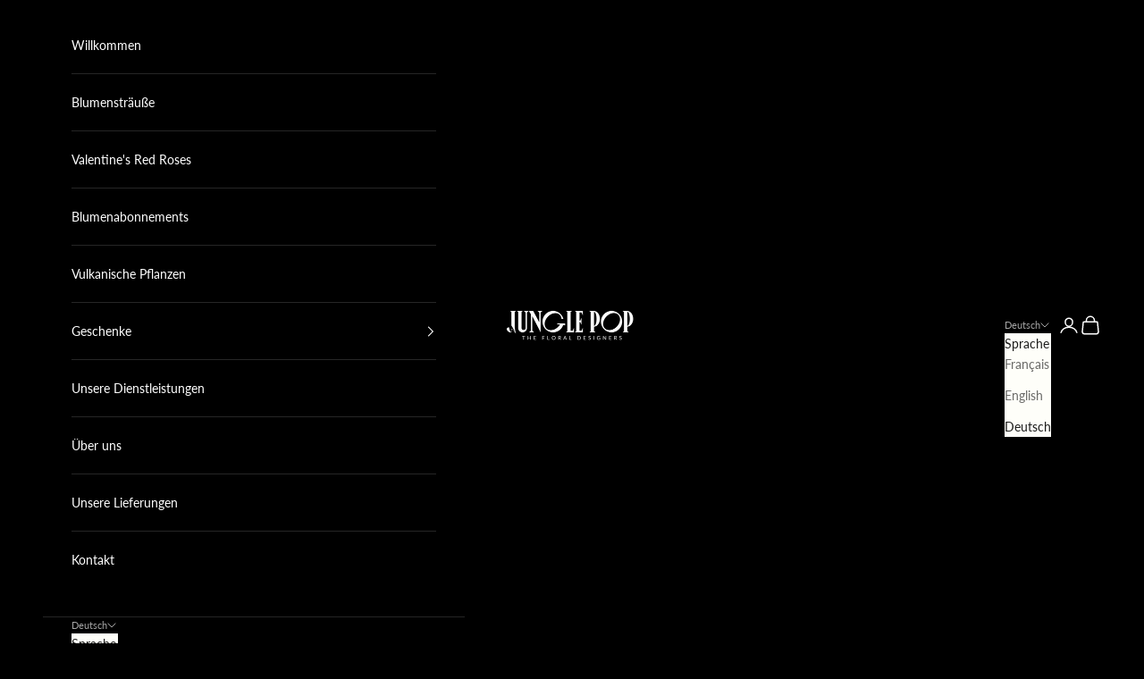

--- FILE ---
content_type: text/html; charset=utf-8
request_url: https://www.junglepop.ch/de/products/bouquet-romance
body_size: 42374
content:
<!doctype html>

<html lang="de" dir="ltr">
  <head>
    <meta charset="utf-8">
    <meta name="viewport" content="width=device-width, initial-scale=1.0, height=device-height, minimum-scale=1.0, maximum-scale=5.0">

    <title>Romantikstrauß – Lieferung am selben Tag im ganzen Kanton.</title><meta name="description" content="Eine voluminöse Kreation voller Zärtlichkeit durch ihre sanften, pudrigen Farben, die eine romantische und sanfte Atmosphäre hervorrufen soll. Die pudrigen, zarten Töne der Blumen bieten eine zarte und elegante Komposition, perfekt zum Ausdruck Ihrer Liebe oder Zuneigung. Lieferung am selben Tag im ganzen Kanton."><link rel="canonical" href="https://www.junglepop.ch/de/products/bouquet-romance"><link rel="shortcut icon" href="//www.junglepop.ch/cdn/shop/files/FAVICON___Jungle_Pop.png?v=1718977324&width=96">
      <link rel="apple-touch-icon" href="//www.junglepop.ch/cdn/shop/files/FAVICON___Jungle_Pop.png?v=1718977324&width=180"><link rel="preconnect" href="https://fonts.shopifycdn.com" crossorigin><link rel="preload" href="//www.junglepop.ch/cdn/fonts/fjalla_one/fjallaone_n4.262edaf1abaf5ed669f7ecd26fc3e24707a0ad85.woff2" as="font" type="font/woff2" crossorigin><link rel="preload" href="//www.junglepop.ch/cdn/fonts/lato/lato_n4.c3b93d431f0091c8be23185e15c9d1fee1e971c5.woff2" as="font" type="font/woff2" crossorigin><meta property="og:type" content="product">
  <meta property="og:title" content="Romantischer Blumenstrauß ">
  <meta property="product:price:amount" content="60.00">
  <meta property="product:price:currency" content="CHF">
  <meta property="product:availability" content="in stock"><meta property="og:image" content="http://www.junglepop.ch/cdn/shop/files/BouquetRomance_fleuristeJugnlePop_livraisonGeneve.jpg?v=1742056378&width=2048">
  <meta property="og:image:secure_url" content="https://www.junglepop.ch/cdn/shop/files/BouquetRomance_fleuristeJugnlePop_livraisonGeneve.jpg?v=1742056378&width=2048">
  <meta property="og:image:width" content="2000">
  <meta property="og:image:height" content="3000"><meta property="og:description" content="Eine voluminöse Kreation voller Zärtlichkeit durch ihre sanften, pudrigen Farben, die eine romantische und sanfte Atmosphäre hervorrufen soll. Die pudrigen, zarten Töne der Blumen bieten eine zarte und elegante Komposition, perfekt zum Ausdruck Ihrer Liebe oder Zuneigung. Lieferung am selben Tag im ganzen Kanton."><meta property="og:url" content="https://www.junglepop.ch/de/products/bouquet-romance">
<meta property="og:site_name" content="Fleuriste Jungle Pop"><meta name="twitter:card" content="summary"><meta name="twitter:title" content="Romantischer Blumenstrauß ">
  <meta name="twitter:description" content=" Aus Liebe zu Blumen

 Eine gesprächige Kreation voller Zärtlichkeit durch ihre weichen, pudrigen Farben, die eine romantische und sanfte Atmosphäre hervorrufen soll.

 Die pudrigen und zarten Töne der Blumen ergeben eine zarte und elegante Komposition, perfekt, um Ihre Liebe und Zuneigung auszudrücken oder romantische Momente zu feiern.

 Straußmerkmale:





 Eine sorgfältig zusammengestellte Auswahl frischer Blumen in sanften, pudrigen Tönen, darunter Skabiosen, Gartenrosen, Nelken, Lysianthus, Astrantien, Nerinen und eine wunderschöne Mischung aus Grüntönen. In der Saison vervollständigen Tulpen, Levkojen, Tuberosen, Duftwicken, Gartenrosen und Rittersporn diese Harmonie sanfter Farben.

 Künstlerische und romantische Komposition, die die Schönheit und Zartheit jeder einzelnen Blume hervorhebt.




 Zu Ihrer Information: Der Preis des präsentierten Blumenstraußes beträgt 120 CHF."><meta name="twitter:image" content="https://www.junglepop.ch/cdn/shop/files/BouquetRomance_fleuristeJugnlePop_livraisonGeneve.jpg?crop=center&height=1200&v=1742056378&width=1200">
  <meta name="twitter:image:alt" content=""><script async crossorigin fetchpriority="high" src="/cdn/shopifycloud/importmap-polyfill/es-modules-shim.2.4.0.js"></script>
<script type="application/ld+json">{"@context":"http:\/\/schema.org\/","@id":"\/de\/products\/bouquet-romance#product","@type":"ProductGroup","brand":{"@type":"Brand","name":"Fleuriste Jungle Pop"},"category":"Blumen","description":" Aus Liebe zu Blumen\n\n Eine gesprächige Kreation voller Zärtlichkeit durch ihre weichen, pudrigen Farben, die eine romantische und sanfte Atmosphäre hervorrufen soll.\n\n Die pudrigen und zarten Töne der Blumen ergeben eine zarte und elegante Komposition, perfekt, um Ihre Liebe und Zuneigung auszudrücken oder romantische Momente zu feiern.\n\n Straußmerkmale:\n\n\n\n\n\n Eine sorgfältig zusammengestellte Auswahl frischer Blumen in sanften, pudrigen Tönen, darunter Skabiosen, Gartenrosen, Nelken, Lysianthus, Astrantien, Nerinen und eine wunderschöne Mischung aus Grüntönen. In der Saison vervollständigen Tulpen, Levkojen, Tuberosen, Duftwicken, Gartenrosen und Rittersporn diese Harmonie sanfter Farben.\n\n Künstlerische und romantische Komposition, die die Schönheit und Zartheit jeder einzelnen Blume hervorhebt.\n\n\n\n\n Zu Ihrer Information: Der Preis des präsentierten Blumenstraußes beträgt 120 CHF.","hasVariant":[{"@id":"\/de\/products\/bouquet-romance?variant=45451626479912#variant","@type":"Product","image":"https:\/\/www.junglepop.ch\/cdn\/shop\/files\/BouquetRomance_fleuristeJugnlePop_livraisonGeneve.jpg?v=1742056378\u0026width=1920","name":"Romantischer Blumenstrauß  - S","offers":{"@id":"\/de\/products\/bouquet-romance?variant=45451626479912#offer","@type":"Offer","availability":"http:\/\/schema.org\/InStock","price":"60.00","priceCurrency":"CHF","url":"https:\/\/www.junglepop.ch\/de\/products\/bouquet-romance?variant=45451626479912"}},{"@id":"\/de\/products\/bouquet-romance?variant=45451626512680#variant","@type":"Product","image":"https:\/\/www.junglepop.ch\/cdn\/shop\/files\/BouquetRomance_fleuristeJugnlePop_livraisonGeneve.jpg?v=1742056378\u0026width=1920","name":"Romantischer Blumenstrauß  - S\/M","offers":{"@id":"\/de\/products\/bouquet-romance?variant=45451626512680#offer","@type":"Offer","availability":"http:\/\/schema.org\/InStock","price":"80.00","priceCurrency":"CHF","url":"https:\/\/www.junglepop.ch\/de\/products\/bouquet-romance?variant=45451626512680"},"sku":"8"},{"@id":"\/de\/products\/bouquet-romance?variant=45451626545448#variant","@type":"Product","image":"https:\/\/www.junglepop.ch\/cdn\/shop\/files\/BouquetRomance_fleuristeJugnlePop_livraisonGeneve.jpg?v=1742056378\u0026width=1920","name":"Romantischer Blumenstrauß  - M","offers":{"@id":"\/de\/products\/bouquet-romance?variant=45451626545448#offer","@type":"Offer","availability":"http:\/\/schema.org\/OutOfStock","price":"100.00","priceCurrency":"CHF","url":"https:\/\/www.junglepop.ch\/de\/products\/bouquet-romance?variant=45451626545448"}},{"@id":"\/de\/products\/bouquet-romance?variant=45451626578216#variant","@type":"Product","image":"https:\/\/www.junglepop.ch\/cdn\/shop\/files\/BouquetRomance_fleuristeJugnlePop_livraisonGeneve.jpg?v=1742056378\u0026width=1920","name":"Romantischer Blumenstrauß  - M\/L","offers":{"@id":"\/de\/products\/bouquet-romance?variant=45451626578216#offer","@type":"Offer","availability":"http:\/\/schema.org\/OutOfStock","price":"120.00","priceCurrency":"CHF","url":"https:\/\/www.junglepop.ch\/de\/products\/bouquet-romance?variant=45451626578216"}},{"@id":"\/de\/products\/bouquet-romance?variant=45451626610984#variant","@type":"Product","image":"https:\/\/www.junglepop.ch\/cdn\/shop\/files\/BouquetRomance_fleuristeJugnlePop_livraisonGeneve.jpg?v=1742056378\u0026width=1920","name":"Romantischer Blumenstrauß  - L","offers":{"@id":"\/de\/products\/bouquet-romance?variant=45451626610984#offer","@type":"Offer","availability":"http:\/\/schema.org\/OutOfStock","price":"150.00","priceCurrency":"CHF","url":"https:\/\/www.junglepop.ch\/de\/products\/bouquet-romance?variant=45451626610984"}},{"@id":"\/de\/products\/bouquet-romance?variant=45451626643752#variant","@type":"Product","image":"https:\/\/www.junglepop.ch\/cdn\/shop\/files\/BouquetRomance_fleuristeJugnlePop_livraisonGeneve.jpg?v=1742056378\u0026width=1920","name":"Romantischer Blumenstrauß  - L\/XL","offers":{"@id":"\/de\/products\/bouquet-romance?variant=45451626643752#offer","@type":"Offer","availability":"http:\/\/schema.org\/OutOfStock","price":"180.00","priceCurrency":"CHF","url":"https:\/\/www.junglepop.ch\/de\/products\/bouquet-romance?variant=45451626643752"}},{"@id":"\/de\/products\/bouquet-romance?variant=45451626676520#variant","@type":"Product","image":"https:\/\/www.junglepop.ch\/cdn\/shop\/files\/BouquetRomance_fleuristeJugnlePop_livraisonGeneve.jpg?v=1742056378\u0026width=1920","name":"Romantischer Blumenstrauß  - XL","offers":{"@id":"\/de\/products\/bouquet-romance?variant=45451626676520#offer","@type":"Offer","availability":"http:\/\/schema.org\/OutOfStock","price":"200.00","priceCurrency":"CHF","url":"https:\/\/www.junglepop.ch\/de\/products\/bouquet-romance?variant=45451626676520"}},{"@id":"\/de\/products\/bouquet-romance?variant=45451626709288#variant","@type":"Product","image":"https:\/\/www.junglepop.ch\/cdn\/shop\/files\/BouquetRomance_fleuristeJugnlePop_livraisonGeneve.jpg?v=1742056378\u0026width=1920","name":"Romantischer Blumenstrauß  - XXL","offers":{"@id":"\/de\/products\/bouquet-romance?variant=45451626709288#offer","@type":"Offer","availability":"http:\/\/schema.org\/OutOfStock","price":"250.00","priceCurrency":"CHF","url":"https:\/\/www.junglepop.ch\/de\/products\/bouquet-romance?variant=45451626709288"}},{"@id":"\/de\/products\/bouquet-romance?variant=45451626742056#variant","@type":"Product","image":"https:\/\/www.junglepop.ch\/cdn\/shop\/files\/BouquetRomance_fleuristeJugnlePop_livraisonGeneve.jpg?v=1742056378\u0026width=1920","name":"Romantischer Blumenstrauß  - ÜBERGRÖSSE","offers":{"@id":"\/de\/products\/bouquet-romance?variant=45451626742056#offer","@type":"Offer","availability":"http:\/\/schema.org\/OutOfStock","price":"300.00","priceCurrency":"CHF","url":"https:\/\/www.junglepop.ch\/de\/products\/bouquet-romance?variant=45451626742056"}}],"name":"Romantischer Blumenstrauß ","productGroupID":"8361862037800","url":"https:\/\/www.junglepop.ch\/de\/products\/bouquet-romance"}</script><script type="application/ld+json">
  {
    "@context": "https://schema.org",
    "@type": "BreadcrumbList",
    "itemListElement": [{
        "@type": "ListItem",
        "position": 1,
        "name": "Home",
        "item": "https://www.junglepop.ch"
      },{
            "@type": "ListItem",
            "position": 2,
            "name": "Romantischer Blumenstrauß ",
            "item": "https://www.junglepop.ch/de/products/bouquet-romance"
          }]
  }
</script><style>/* Typography (heading) */
  @font-face {
  font-family: "Fjalla One";
  font-weight: 400;
  font-style: normal;
  font-display: fallback;
  src: url("//www.junglepop.ch/cdn/fonts/fjalla_one/fjallaone_n4.262edaf1abaf5ed669f7ecd26fc3e24707a0ad85.woff2") format("woff2"),
       url("//www.junglepop.ch/cdn/fonts/fjalla_one/fjallaone_n4.f67f40342efd2b34cae019d50b4b5c4da6fc5da7.woff") format("woff");
}

/* Typography (body) */
  @font-face {
  font-family: Lato;
  font-weight: 400;
  font-style: normal;
  font-display: fallback;
  src: url("//www.junglepop.ch/cdn/fonts/lato/lato_n4.c3b93d431f0091c8be23185e15c9d1fee1e971c5.woff2") format("woff2"),
       url("//www.junglepop.ch/cdn/fonts/lato/lato_n4.d5c00c781efb195594fd2fd4ad04f7882949e327.woff") format("woff");
}

@font-face {
  font-family: Lato;
  font-weight: 400;
  font-style: italic;
  font-display: fallback;
  src: url("//www.junglepop.ch/cdn/fonts/lato/lato_i4.09c847adc47c2fefc3368f2e241a3712168bc4b6.woff2") format("woff2"),
       url("//www.junglepop.ch/cdn/fonts/lato/lato_i4.3c7d9eb6c1b0a2bf62d892c3ee4582b016d0f30c.woff") format("woff");
}

@font-face {
  font-family: Lato;
  font-weight: 700;
  font-style: normal;
  font-display: fallback;
  src: url("//www.junglepop.ch/cdn/fonts/lato/lato_n7.900f219bc7337bc57a7a2151983f0a4a4d9d5dcf.woff2") format("woff2"),
       url("//www.junglepop.ch/cdn/fonts/lato/lato_n7.a55c60751adcc35be7c4f8a0313f9698598612ee.woff") format("woff");
}

@font-face {
  font-family: Lato;
  font-weight: 700;
  font-style: italic;
  font-display: fallback;
  src: url("//www.junglepop.ch/cdn/fonts/lato/lato_i7.16ba75868b37083a879b8dd9f2be44e067dfbf92.woff2") format("woff2"),
       url("//www.junglepop.ch/cdn/fonts/lato/lato_i7.4c07c2b3b7e64ab516aa2f2081d2bb0366b9dce8.woff") format("woff");
}

:root {
    /* Container */
    --container-max-width: 100%;
    --container-xxs-max-width: 27.5rem; /* 440px */
    --container-xs-max-width: 42.5rem; /* 680px */
    --container-sm-max-width: 61.25rem; /* 980px */
    --container-md-max-width: 71.875rem; /* 1150px */
    --container-lg-max-width: 78.75rem; /* 1260px */
    --container-xl-max-width: 85rem; /* 1360px */
    --container-gutter: 1.25rem;

    --section-vertical-spacing: 2.5rem;
    --section-vertical-spacing-tight:2.5rem;

    --section-stack-gap:2.25rem;
    --section-stack-gap-tight:2.25rem;

    /* Form settings */
    --form-gap: 1.25rem; /* Gap between fieldset and submit button */
    --fieldset-gap: 1rem; /* Gap between each form input within a fieldset */
    --form-control-gap: 0.625rem; /* Gap between input and label (ignored for floating label) */
    --checkbox-control-gap: 0.75rem; /* Horizontal gap between checkbox and its associated label */
    --input-padding-block: 0.65rem; /* Vertical padding for input, textarea and native select */
    --input-padding-inline: 0.8rem; /* Horizontal padding for input, textarea and native select */
    --checkbox-size: 0.875rem; /* Size (width and height) for checkbox */

    /* Other sizes */
    --sticky-area-height: calc(var(--announcement-bar-is-sticky, 0) * var(--announcement-bar-height, 0px) + var(--header-is-sticky, 0) * var(--header-is-visible, 1) * var(--header-height, 0px));

    /* RTL support */
    --transform-logical-flip: 1;
    --transform-origin-start: left;
    --transform-origin-end: right;

    /**
     * ---------------------------------------------------------------------
     * TYPOGRAPHY
     * ---------------------------------------------------------------------
     */

    /* Font properties */
    --heading-font-family: "Fjalla One", sans-serif;
    --heading-font-weight: 400;
    --heading-font-style: normal;
    --heading-text-transform: uppercase;
    --heading-letter-spacing: 0.18em;
    --text-font-family: Lato, sans-serif;
    --text-font-weight: 400;
    --text-font-style: normal;
    --text-letter-spacing: 0.0em;
    --button-font: var(--text-font-style) var(--text-font-weight) var(--text-sm) / 1.65 var(--text-font-family);
    --button-text-transform: uppercase;
    --button-letter-spacing: 0.18em;

    /* Font sizes */--text-heading-size-factor: 1;
    --text-h1: max(0.6875rem, clamp(1.375rem, 1.146341463414634rem + 0.975609756097561vw, 2rem) * var(--text-heading-size-factor));
    --text-h2: max(0.6875rem, clamp(1.25rem, 1.0670731707317074rem + 0.7804878048780488vw, 1.75rem) * var(--text-heading-size-factor));
    --text-h3: max(0.6875rem, clamp(1.125rem, 1.0335365853658536rem + 0.3902439024390244vw, 1.375rem) * var(--text-heading-size-factor));
    --text-h4: max(0.6875rem, clamp(1rem, 0.9542682926829268rem + 0.1951219512195122vw, 1.125rem) * var(--text-heading-size-factor));
    --text-h5: calc(0.875rem * var(--text-heading-size-factor));
    --text-h6: calc(0.75rem * var(--text-heading-size-factor));

    --text-xs: 0.75rem;
    --text-sm: 0.8125rem;
    --text-base: 0.875rem;
    --text-lg: 1.0rem;
    --text-xl: 1.125rem;

    /* Rounded variables (used for border radius) */
    --rounded-full: 9999px;
    --button-border-radius: 0.0rem;
    --input-border-radius: 0.0rem;

    /* Box shadow */
    --shadow-sm: 0 2px 8px rgb(0 0 0 / 0.05);
    --shadow: 0 5px 15px rgb(0 0 0 / 0.05);
    --shadow-md: 0 5px 30px rgb(0 0 0 / 0.05);
    --shadow-block: px px px rgb(var(--text-primary) / 0.0);

    /**
     * ---------------------------------------------------------------------
     * OTHER
     * ---------------------------------------------------------------------
     */

    --checkmark-svg-url: url(//www.junglepop.ch/cdn/shop/t/36/assets/checkmark.svg?v=184380698634562560561766059631);
    --cursor-zoom-in-svg-url: url(//www.junglepop.ch/cdn/shop/t/36/assets/cursor-zoom-in.svg?v=28213153482510481251766059631);
  }

  [dir="rtl"]:root {
    /* RTL support */
    --transform-logical-flip: -1;
    --transform-origin-start: right;
    --transform-origin-end: left;
  }

  @media screen and (min-width: 700px) {
    :root {
      /* Typography (font size) */
      --text-xs: 0.75rem;
      --text-sm: 0.8125rem;
      --text-base: 0.875rem;
      --text-lg: 1.0rem;
      --text-xl: 1.25rem;

      /* Spacing settings */
      --container-gutter: 2rem;
    }
  }

  @media screen and (min-width: 1000px) {
    :root {
      /* Spacing settings */
      --container-gutter: 3rem;

      --section-vertical-spacing: 4rem;
      --section-vertical-spacing-tight: 4rem;

      --section-stack-gap:3rem;
      --section-stack-gap-tight:3rem;
    }
  }:root {/* Overlay used for modal */
    --page-overlay: 0 0 0 / 0.4;

    /* We use the first scheme background as default */
    --page-background: ;

    /* Product colors */
    --on-sale-text: 227 44 43;
    --on-sale-badge-background: 227 44 43;
    --on-sale-badge-text: 255 255 255;
    --sold-out-badge-background: 254 254 249;
    --sold-out-badge-text: 0 0 0 / 0.65;
    --custom-badge-background: 28 28 28;
    --custom-badge-text: 255 255 255;
    --star-color: 28 28 28;

    /* Status colors */
    --success-background: 212 227 203;
    --success-text: 48 122 7;
    --warning-background: 253 241 224;
    --warning-text: 237 138 0;
    --error-background: 243 204 204;
    --error-text: 203 43 43;
  }.color-scheme--scheme-1 {
      /* Color settings */--accent: 28 28 28;
      --text-color: 28 28 28;
      --background: 239 239 239 / 1.0;
      --background-without-opacity: 239 239 239;
      --background-gradient: ;--border-color: 207 207 207;/* Button colors */
      --button-background: 28 28 28;
      --button-text-color: 255 255 255;

      /* Circled buttons */
      --circle-button-background: 255 255 255;
      --circle-button-text-color: 28 28 28;
    }.shopify-section:has(.section-spacing.color-scheme--bg-609ecfcfee2f667ac6c12366fc6ece56) + .shopify-section:has(.section-spacing.color-scheme--bg-609ecfcfee2f667ac6c12366fc6ece56:not(.bordered-section)) .section-spacing {
      padding-block-start: 0;
    }.color-scheme--scheme-2 {
      /* Color settings */--accent: 28 28 28;
      --text-color: 28 28 28;
      --background: 254 254 249 / 1.0;
      --background-without-opacity: 254 254 249;
      --background-gradient: ;--border-color: 220 220 216;/* Button colors */
      --button-background: 28 28 28;
      --button-text-color: 255 255 255;

      /* Circled buttons */
      --circle-button-background: 255 255 255;
      --circle-button-text-color: 28 28 28;
    }.shopify-section:has(.section-spacing.color-scheme--bg-b55f020fbe0e2a711d2504e0b3659f79) + .shopify-section:has(.section-spacing.color-scheme--bg-b55f020fbe0e2a711d2504e0b3659f79:not(.bordered-section)) .section-spacing {
      padding-block-start: 0;
    }.color-scheme--scheme-3 {
      /* Color settings */--accent: 255 255 255;
      --text-color: 255 255 255;
      --background: 0 0 0 / 1.0;
      --background-without-opacity: 0 0 0;
      --background-gradient: ;--border-color: 38 38 38;/* Button colors */
      --button-background: 255 255 255;
      --button-text-color: 28 28 28;

      /* Circled buttons */
      --circle-button-background: 255 255 255;
      --circle-button-text-color: 28 28 28;
    }.shopify-section:has(.section-spacing.color-scheme--bg-77e774e6cc4d94d6a32f6256f02d9552) + .shopify-section:has(.section-spacing.color-scheme--bg-77e774e6cc4d94d6a32f6256f02d9552:not(.bordered-section)) .section-spacing {
      padding-block-start: 0;
    }.color-scheme--scheme-4 {
      /* Color settings */--accent: 255 255 255;
      --text-color: 255 255 255;
      --background: 69 69 69 / 1.0;
      --background-without-opacity: 69 69 69;
      --background-gradient: ;--border-color: 97 97 97;/* Button colors */
      --button-background: 255 255 255;
      --button-text-color: 28 28 28;

      /* Circled buttons */
      --circle-button-background: 255 255 255;
      --circle-button-text-color: 28 28 28;
    }.shopify-section:has(.section-spacing.color-scheme--bg-92d4f7339d10a8793044fa96ef95635f) + .shopify-section:has(.section-spacing.color-scheme--bg-92d4f7339d10a8793044fa96ef95635f:not(.bordered-section)) .section-spacing {
      padding-block-start: 0;
    }.color-scheme--scheme-38f2862b-e0c0-4a62-95a4-0db84fd3a04c {
      /* Color settings */--accent: 59 59 59;
      --text-color: 28 28 28;
      --background: 255 255 255 / 1.0;
      --background-without-opacity: 255 255 255;
      --background-gradient: ;--border-color: 221 221 221;/* Button colors */
      --button-background: 59 59 59;
      --button-text-color: 255 255 255;

      /* Circled buttons */
      --circle-button-background: 255 255 255;
      --circle-button-text-color: 28 28 28;
    }.shopify-section:has(.section-spacing.color-scheme--bg-54922f2e920ba8346f6dc0fba343d673) + .shopify-section:has(.section-spacing.color-scheme--bg-54922f2e920ba8346f6dc0fba343d673:not(.bordered-section)) .section-spacing {
      padding-block-start: 0;
    }.color-scheme--dialog {
      /* Color settings */--accent: 28 28 28;
      --text-color: 28 28 28;
      --background: 254 254 249 / 1.0;
      --background-without-opacity: 254 254 249;
      --background-gradient: ;--border-color: 220 220 216;/* Button colors */
      --button-background: 28 28 28;
      --button-text-color: 255 255 255;

      /* Circled buttons */
      --circle-button-background: 255 255 255;
      --circle-button-text-color: 28 28 28;
    }
</style><script>
  // This allows to expose several variables to the global scope, to be used in scripts
  window.themeVariables = {
    settings: {
      showPageTransition: null,
      pageType: "product",
      moneyFormat: "CHF {{amount}}",
      moneyWithCurrencyFormat: "CHF {{amount}}",
      currencyCodeEnabled: false,
      cartType: "page",
      staggerMenuApparition: true
    },

    strings: {
      addedToCart: "Zum Warenkorb hinzugefügt!",
      closeGallery: "Galerie schließen",
      zoomGallery: "Bild vergrößern",
      errorGallery: "Bild kann nicht geladen werden",
      shippingEstimatorNoResults: "Tut uns leid, aber wir verschicken leider nicht an deine Adresse.",
      shippingEstimatorOneResult: "Für deine Adresse gibt es einen Versandtarif:",
      shippingEstimatorMultipleResults: "Für deine Adresse gibt es mehrere Versandtarife:",
      shippingEstimatorError: "Beim Berechnen der Versandkosten ist ein Fehler aufgetreten:",
      next: "Vor",
      previous: "Zurück"
    },

    mediaQueries: {
      'sm': 'screen and (min-width: 700px)',
      'md': 'screen and (min-width: 1000px)',
      'lg': 'screen and (min-width: 1150px)',
      'xl': 'screen and (min-width: 1400px)',
      '2xl': 'screen and (min-width: 1600px)',
      'sm-max': 'screen and (max-width: 699px)',
      'md-max': 'screen and (max-width: 999px)',
      'lg-max': 'screen and (max-width: 1149px)',
      'xl-max': 'screen and (max-width: 1399px)',
      '2xl-max': 'screen and (max-width: 1599px)',
      'motion-safe': '(prefers-reduced-motion: no-preference)',
      'motion-reduce': '(prefers-reduced-motion: reduce)',
      'supports-hover': 'screen and (pointer: fine)',
      'supports-touch': 'screen and (hover: none)'
    }
  };</script><script type="importmap">{
        "imports": {
          "vendor": "//www.junglepop.ch/cdn/shop/t/36/assets/vendor.min.js?v=118757129943152772801758640973",
          "theme": "//www.junglepop.ch/cdn/shop/t/36/assets/theme.js?v=34169666688707465681758640973",
          "photoswipe": "//www.junglepop.ch/cdn/shop/t/36/assets/photoswipe.min.js?v=13374349288281597431758640973"
        }
      }
    </script>

    <script type="module" src="//www.junglepop.ch/cdn/shop/t/36/assets/vendor.min.js?v=118757129943152772801758640973"></script>
    <script type="module" src="//www.junglepop.ch/cdn/shop/t/36/assets/theme.js?v=34169666688707465681758640973"></script>

    <script>window.performance && window.performance.mark && window.performance.mark('shopify.content_for_header.start');</script><meta name="facebook-domain-verification" content="3rdtfozvvy210coyc11zaalrqyetiv">
<meta name="google-site-verification" content="wg3wqV9umC7pm1R8w8wYCo6dY6gbkq9ABlI9zGGUzCg">
<meta id="shopify-digital-wallet" name="shopify-digital-wallet" content="/78058946856/digital_wallets/dialog">
<link rel="alternate" hreflang="x-default" href="https://www.junglepop.ch/products/bouquet-romance">
<link rel="alternate" hreflang="fr" href="https://www.junglepop.ch/products/bouquet-romance">
<link rel="alternate" hreflang="en" href="https://www.junglepop.ch/en/products/bouquet-romance">
<link rel="alternate" hreflang="de" href="https://www.junglepop.ch/de/products/bouquet-romance">
<link rel="alternate" type="application/json+oembed" href="https://www.junglepop.ch/de/products/bouquet-romance.oembed">
<script async="async" src="/checkouts/internal/preloads.js?locale=de-CH"></script>
<script id="shopify-features" type="application/json">{"accessToken":"76efdcfbc5010b6480b38a5daf382083","betas":["rich-media-storefront-analytics"],"domain":"www.junglepop.ch","predictiveSearch":true,"shopId":78058946856,"locale":"de"}</script>
<script>var Shopify = Shopify || {};
Shopify.shop = "c4361b.myshopify.com";
Shopify.locale = "de";
Shopify.currency = {"active":"CHF","rate":"1.0"};
Shopify.country = "CH";
Shopify.theme = {"name":"PRESTIGE GENÈVE_23.09.2025","id":182408839554,"schema_name":"Prestige","schema_version":"10.10.0","theme_store_id":855,"role":"main"};
Shopify.theme.handle = "null";
Shopify.theme.style = {"id":null,"handle":null};
Shopify.cdnHost = "www.junglepop.ch/cdn";
Shopify.routes = Shopify.routes || {};
Shopify.routes.root = "/de/";</script>
<script type="module">!function(o){(o.Shopify=o.Shopify||{}).modules=!0}(window);</script>
<script>!function(o){function n(){var o=[];function n(){o.push(Array.prototype.slice.apply(arguments))}return n.q=o,n}var t=o.Shopify=o.Shopify||{};t.loadFeatures=n(),t.autoloadFeatures=n()}(window);</script>
<script id="shop-js-analytics" type="application/json">{"pageType":"product"}</script>
<script defer="defer" async type="module" src="//www.junglepop.ch/cdn/shopifycloud/shop-js/modules/v2/client.init-shop-cart-sync_e98Ab_XN.de.esm.js"></script>
<script defer="defer" async type="module" src="//www.junglepop.ch/cdn/shopifycloud/shop-js/modules/v2/chunk.common_Pcw9EP95.esm.js"></script>
<script defer="defer" async type="module" src="//www.junglepop.ch/cdn/shopifycloud/shop-js/modules/v2/chunk.modal_CzmY4ZhL.esm.js"></script>
<script type="module">
  await import("//www.junglepop.ch/cdn/shopifycloud/shop-js/modules/v2/client.init-shop-cart-sync_e98Ab_XN.de.esm.js");
await import("//www.junglepop.ch/cdn/shopifycloud/shop-js/modules/v2/chunk.common_Pcw9EP95.esm.js");
await import("//www.junglepop.ch/cdn/shopifycloud/shop-js/modules/v2/chunk.modal_CzmY4ZhL.esm.js");

  window.Shopify.SignInWithShop?.initShopCartSync?.({"fedCMEnabled":true,"windoidEnabled":true});

</script>
<script id="__st">var __st={"a":78058946856,"offset":3600,"reqid":"d302ebbe-7216-425e-ae38-9ecf2f1dec68-1769287783","pageurl":"www.junglepop.ch\/de\/products\/bouquet-romance","u":"7b80ed4bd629","p":"product","rtyp":"product","rid":8361862037800};</script>
<script>window.ShopifyPaypalV4VisibilityTracking = true;</script>
<script id="captcha-bootstrap">!function(){'use strict';const t='contact',e='account',n='new_comment',o=[[t,t],['blogs',n],['comments',n],[t,'customer']],c=[[e,'customer_login'],[e,'guest_login'],[e,'recover_customer_password'],[e,'create_customer']],r=t=>t.map((([t,e])=>`form[action*='/${t}']:not([data-nocaptcha='true']) input[name='form_type'][value='${e}']`)).join(','),a=t=>()=>t?[...document.querySelectorAll(t)].map((t=>t.form)):[];function s(){const t=[...o],e=r(t);return a(e)}const i='password',u='form_key',d=['recaptcha-v3-token','g-recaptcha-response','h-captcha-response',i],f=()=>{try{return window.sessionStorage}catch{return}},m='__shopify_v',_=t=>t.elements[u];function p(t,e,n=!1){try{const o=window.sessionStorage,c=JSON.parse(o.getItem(e)),{data:r}=function(t){const{data:e,action:n}=t;return t[m]||n?{data:e,action:n}:{data:t,action:n}}(c);for(const[e,n]of Object.entries(r))t.elements[e]&&(t.elements[e].value=n);n&&o.removeItem(e)}catch(o){console.error('form repopulation failed',{error:o})}}const l='form_type',E='cptcha';function T(t){t.dataset[E]=!0}const w=window,h=w.document,L='Shopify',v='ce_forms',y='captcha';let A=!1;((t,e)=>{const n=(g='f06e6c50-85a8-45c8-87d0-21a2b65856fe',I='https://cdn.shopify.com/shopifycloud/storefront-forms-hcaptcha/ce_storefront_forms_captcha_hcaptcha.v1.5.2.iife.js',D={infoText:'Durch hCaptcha geschützt',privacyText:'Datenschutz',termsText:'Allgemeine Geschäftsbedingungen'},(t,e,n)=>{const o=w[L][v],c=o.bindForm;if(c)return c(t,g,e,D).then(n);var r;o.q.push([[t,g,e,D],n]),r=I,A||(h.body.append(Object.assign(h.createElement('script'),{id:'captcha-provider',async:!0,src:r})),A=!0)});var g,I,D;w[L]=w[L]||{},w[L][v]=w[L][v]||{},w[L][v].q=[],w[L][y]=w[L][y]||{},w[L][y].protect=function(t,e){n(t,void 0,e),T(t)},Object.freeze(w[L][y]),function(t,e,n,w,h,L){const[v,y,A,g]=function(t,e,n){const i=e?o:[],u=t?c:[],d=[...i,...u],f=r(d),m=r(i),_=r(d.filter((([t,e])=>n.includes(e))));return[a(f),a(m),a(_),s()]}(w,h,L),I=t=>{const e=t.target;return e instanceof HTMLFormElement?e:e&&e.form},D=t=>v().includes(t);t.addEventListener('submit',(t=>{const e=I(t);if(!e)return;const n=D(e)&&!e.dataset.hcaptchaBound&&!e.dataset.recaptchaBound,o=_(e),c=g().includes(e)&&(!o||!o.value);(n||c)&&t.preventDefault(),c&&!n&&(function(t){try{if(!f())return;!function(t){const e=f();if(!e)return;const n=_(t);if(!n)return;const o=n.value;o&&e.removeItem(o)}(t);const e=Array.from(Array(32),(()=>Math.random().toString(36)[2])).join('');!function(t,e){_(t)||t.append(Object.assign(document.createElement('input'),{type:'hidden',name:u})),t.elements[u].value=e}(t,e),function(t,e){const n=f();if(!n)return;const o=[...t.querySelectorAll(`input[type='${i}']`)].map((({name:t})=>t)),c=[...d,...o],r={};for(const[a,s]of new FormData(t).entries())c.includes(a)||(r[a]=s);n.setItem(e,JSON.stringify({[m]:1,action:t.action,data:r}))}(t,e)}catch(e){console.error('failed to persist form',e)}}(e),e.submit())}));const S=(t,e)=>{t&&!t.dataset[E]&&(n(t,e.some((e=>e===t))),T(t))};for(const o of['focusin','change'])t.addEventListener(o,(t=>{const e=I(t);D(e)&&S(e,y())}));const B=e.get('form_key'),M=e.get(l),P=B&&M;t.addEventListener('DOMContentLoaded',(()=>{const t=y();if(P)for(const e of t)e.elements[l].value===M&&p(e,B);[...new Set([...A(),...v().filter((t=>'true'===t.dataset.shopifyCaptcha))])].forEach((e=>S(e,t)))}))}(h,new URLSearchParams(w.location.search),n,t,e,['guest_login'])})(!0,!0)}();</script>
<script integrity="sha256-4kQ18oKyAcykRKYeNunJcIwy7WH5gtpwJnB7kiuLZ1E=" data-source-attribution="shopify.loadfeatures" defer="defer" src="//www.junglepop.ch/cdn/shopifycloud/storefront/assets/storefront/load_feature-a0a9edcb.js" crossorigin="anonymous"></script>
<script data-source-attribution="shopify.dynamic_checkout.dynamic.init">var Shopify=Shopify||{};Shopify.PaymentButton=Shopify.PaymentButton||{isStorefrontPortableWallets:!0,init:function(){window.Shopify.PaymentButton.init=function(){};var t=document.createElement("script");t.src="https://www.junglepop.ch/cdn/shopifycloud/portable-wallets/latest/portable-wallets.de.js",t.type="module",document.head.appendChild(t)}};
</script>
<script data-source-attribution="shopify.dynamic_checkout.buyer_consent">
  function portableWalletsHideBuyerConsent(e){var t=document.getElementById("shopify-buyer-consent"),n=document.getElementById("shopify-subscription-policy-button");t&&n&&(t.classList.add("hidden"),t.setAttribute("aria-hidden","true"),n.removeEventListener("click",e))}function portableWalletsShowBuyerConsent(e){var t=document.getElementById("shopify-buyer-consent"),n=document.getElementById("shopify-subscription-policy-button");t&&n&&(t.classList.remove("hidden"),t.removeAttribute("aria-hidden"),n.addEventListener("click",e))}window.Shopify?.PaymentButton&&(window.Shopify.PaymentButton.hideBuyerConsent=portableWalletsHideBuyerConsent,window.Shopify.PaymentButton.showBuyerConsent=portableWalletsShowBuyerConsent);
</script>
<script data-source-attribution="shopify.dynamic_checkout.cart.bootstrap">document.addEventListener("DOMContentLoaded",(function(){function t(){return document.querySelector("shopify-accelerated-checkout-cart, shopify-accelerated-checkout")}if(t())Shopify.PaymentButton.init();else{new MutationObserver((function(e,n){t()&&(Shopify.PaymentButton.init(),n.disconnect())})).observe(document.body,{childList:!0,subtree:!0})}}));
</script>

<script>window.performance && window.performance.mark && window.performance.mark('shopify.content_for_header.end');</script>
<link href="//www.junglepop.ch/cdn/shop/t/36/assets/theme.css?v=76649174520970306161758640973" rel="stylesheet" type="text/css" media="all" /><!-- BEGIN app block: shopify://apps/pandectes-gdpr/blocks/banner/58c0baa2-6cc1-480c-9ea6-38d6d559556a -->
  
    
      <!-- TCF is active, scripts are loaded above -->
      
        <script>
          if (!window.PandectesRulesSettings) {
            window.PandectesRulesSettings = {"store":{"id":78058946856,"adminMode":false,"headless":false,"storefrontRootDomain":"","checkoutRootDomain":"","storefrontAccessToken":""},"banner":{"revokableTrigger":false,"cookiesBlockedByDefault":"7","hybridStrict":false,"isActive":true},"geolocation":{"auOnly":false,"brOnly":false,"caOnly":false,"chOnly":false,"euOnly":false,"jpOnly":false,"nzOnly":false,"quOnly":false,"thOnly":false,"zaOnly":false,"canadaOnly":false,"canadaLaw25":false,"canadaPipeda":false,"globalVisibility":true},"blocker":{"isActive":false,"googleConsentMode":{"isActive":true,"id":"","analyticsId":"G-ZHHMQBR4P7, GT-T9B7JPH","onlyGtm":false,"adwordsId":"AW-10956789987","adStorageCategory":4,"analyticsStorageCategory":2,"functionalityStorageCategory":1,"personalizationStorageCategory":1,"securityStorageCategory":0,"customEvent":false,"redactData":false,"urlPassthrough":false,"dataLayerProperty":"dataLayer","waitForUpdate":500,"useNativeChannel":false,"debugMode":false},"facebookPixel":{"isActive":false,"id":"","ldu":false},"microsoft":{"isActive":false,"uetTags":""},"clarity":{"isActive":false,"id":""},"rakuten":{"isActive":false,"cmp":false,"ccpa":false},"gpcIsActive":true,"klaviyoIsActive":false,"defaultBlocked":7,"patterns":{"whiteList":[],"blackList":{"1":[],"2":[],"4":[],"8":[]},"iframesWhiteList":[],"iframesBlackList":{"1":[],"2":[],"4":[],"8":[]},"beaconsWhiteList":[],"beaconsBlackList":{"1":[],"2":[],"4":[],"8":[]}}}};
            const rulesScript = document.createElement('script');
            window.PandectesRulesSettings.auto = true;
            rulesScript.src = "https://cdn.shopify.com/extensions/019bed03-b206-7ab3-9c8b-20b884e5903f/gdpr-243/assets/pandectes-rules.js";
            const firstChild = document.head.firstChild;
            document.head.insertBefore(rulesScript, firstChild);
          }
        </script>
      
      <script>
        
          window.PandectesSettings = {"store":{"id":78058946856,"plan":"plus","theme":"PRESTIGE GENÈVE_01.11.2024","primaryLocale":"fr","adminMode":false,"headless":false,"storefrontRootDomain":"","checkoutRootDomain":"","storefrontAccessToken":""},"tsPublished":1756991749,"declaration":{"declDays":"","declName":"","declPath":"","declType":"","isActive":false,"showType":true,"declHours":"","declYears":"","declDomain":"","declMonths":"","declMinutes":"","declPurpose":"","declSeconds":"","declSession":"","showPurpose":false,"declProvider":"","showProvider":true,"declIntroText":"","declRetention":"","declFirstParty":"","declThirdParty":"","showDateGenerated":true},"language":{"unpublished":[],"languageMode":"Multilingual","fallbackLanguage":"fr","languageDetection":"browser","languagesSupported":["en","de"]},"texts":{"managed":{"headerText":{"de":"Wir respektieren deine Privatsphäre","en":"We respect your privacy","fr":"Nous respectons votre vie privée"},"consentText":{"de":"Diese Website verwendet Cookies, um Ihnen das beste Erlebnis zu bieten.","en":"This website uses cookies to ensure you get the best experience.","fr":"Nous utilisons des cookies pour vous garantir une meilleure expérience."},"linkText":{"de":"Mehr erfahren","en":"Learn more","fr":"En savoir plus"},"imprintText":{"de":"Impressum","en":"Imprint","fr":"Imprimer"},"googleLinkText":{"de":"Googles Datenschutzbestimmungen","en":"Google's Privacy Terms","fr":"Conditions de confidentialité de Google"},"allowButtonText":{"de":"Annehmen","en":"Accept","fr":"J'accepte"},"denyButtonText":{"de":"Ablehnen","en":"Decline","fr":"Déclin"},"dismissButtonText":{"de":"Okay","en":"Ok","fr":"D'accord"},"leaveSiteButtonText":{"de":"Diese Seite verlassen","en":"Leave this site","fr":"Quitter ce site"},"preferencesButtonText":{"de":"Einstellungen","en":"Preferences","fr":"Paramètres"},"cookiePolicyText":{"de":"Cookie-Richtlinie","en":"Cookie policy","fr":"Politique de cookies"},"preferencesPopupTitleText":{"de":"Einwilligungseinstellungen verwalten","en":"Manage consent preferences","fr":"Gérer les préférences de consentement"},"preferencesPopupIntroText":{"de":"Wir verwenden Cookies, um die Funktionalität der Website zu optimieren, die Leistung zu analysieren und Ihnen ein personalisiertes Erlebnis zu bieten. Einige Cookies sind für den ordnungsgemäßen Betrieb der Website unerlässlich. Diese Cookies können nicht deaktiviert werden. In diesem Fenster können Sie Ihre Präferenzen für Cookies verwalten.","en":"We use cookies to optimize website functionality, analyze the performance, and provide personalized experience to you. Some cookies are essential to make the website operate and function correctly. Those cookies cannot be disabled. In this window you can manage your preference of cookies.","fr":"Nous utilisons des cookies pour optimiser les fonctionnalités du site Web, analyser les performances et vous offrir une expérience personnalisée. Certains cookies sont indispensables au bon fonctionnement et au bon fonctionnement du site. Ces cookies ne peuvent pas être désactivés. Dans cette fenêtre, vous pouvez gérer votre préférence de cookies."},"preferencesPopupSaveButtonText":{"de":"Auswahl speichern","en":"Save preferences","fr":"Enregistrer les préférences"},"preferencesPopupCloseButtonText":{"de":"Schließen","en":"Close","fr":"proche"},"preferencesPopupAcceptAllButtonText":{"de":"Alles Akzeptieren","en":"Accept all","fr":"Accepter tout"},"preferencesPopupRejectAllButtonText":{"de":"Alles ablehnen","en":"Reject all","fr":"Tout rejeter"},"cookiesDetailsText":{"de":"Cookie-Details","en":"Cookies details","fr":"Détails des cookies"},"preferencesPopupAlwaysAllowedText":{"de":"Immer erlaubt","en":"Always allowed","fr":"Toujours activé"},"accessSectionParagraphText":{"de":"Sie haben das Recht, jederzeit auf Ihre Daten zuzugreifen.","en":"You have the right to request access to your data at any time.","fr":"Vous avez le droit de pouvoir accéder à vos données à tout moment."},"accessSectionTitleText":{"de":"Datenübertragbarkeit","en":"Data portability","fr":"Portabilité des données"},"accessSectionAccountInfoActionText":{"de":"persönliche Daten","en":"Personal data","fr":"Données personnelles"},"accessSectionDownloadReportActionText":{"de":"Alle Daten anfordern","en":"Request export","fr":"Tout télécharger"},"accessSectionGDPRRequestsActionText":{"de":"Anfragen betroffener Personen","en":"Data subject requests","fr":"Demandes des personnes concernées"},"accessSectionOrdersRecordsActionText":{"de":"Aufträge","en":"Orders","fr":"Ordres"},"rectificationSectionParagraphText":{"de":"Sie haben das Recht, die Aktualisierung Ihrer Daten zu verlangen, wann immer Sie dies für angemessen halten.","en":"You have the right to request your data to be updated whenever you think it is appropriate.","fr":"Vous avez le droit de demander la mise à jour de vos données chaque fois que vous le jugez approprié."},"rectificationSectionTitleText":{"de":"Datenberichtigung","en":"Data Rectification","fr":"Rectification des données"},"rectificationCommentPlaceholder":{"de":"Beschreiben Sie, was Sie aktualisieren möchten","en":"Describe what you want to be updated","fr":"Décrivez ce que vous souhaitez mettre à jour"},"rectificationCommentValidationError":{"de":"Kommentar ist erforderlich","en":"Comment is required","fr":"Un commentaire est requis"},"rectificationSectionEditAccountActionText":{"de":"Aktualisierung anfordern","en":"Request an update","fr":"Demander une mise à jour"},"erasureSectionTitleText":{"de":"Recht auf Löschung","en":"Right to be forgotten","fr":"Droit à l'oubli"},"erasureSectionParagraphText":{"de":"Sie haben das Recht, die Löschung aller Ihrer Daten zu verlangen. Danach können Sie nicht mehr auf Ihr Konto zugreifen.","en":"You have the right to ask all your data to be erased. After that, you will no longer be able to access your account.","fr":"Vous avez le droit de demander que toutes vos données soient effacées. Après cela, vous ne pourrez plus accéder à votre compte."},"erasureSectionRequestDeletionActionText":{"de":"Löschung personenbezogener Daten anfordern","en":"Request personal data deletion","fr":"Demander la suppression des données personnelles"},"consentDate":{"de":"Zustimmungsdatum","en":"Consent date","fr":"Date de consentement"},"consentId":{"de":"Einwilligungs-ID","en":"Consent ID","fr":"ID de consentement"},"consentSectionChangeConsentActionText":{"de":"Einwilligungspräferenz ändern","en":"Change consent preference","fr":"Modifier la préférence de consentement"},"consentSectionConsentedText":{"de":"Sie haben der Cookie-Richtlinie dieser Website zugestimmt am","en":"You consented to the cookies policy of this website on","fr":"Vous avez consenti à la politique de cookies de ce site Web sur"},"consentSectionNoConsentText":{"de":"Sie haben der Cookie-Richtlinie dieser Website nicht zugestimmt.","en":"You have not consented to the cookies policy of this website.","fr":"Vous n'avez pas consenti à la politique de cookies de ce site Web."},"consentSectionTitleText":{"de":"Ihre Cookie-Einwilligung","en":"Your cookie consent","fr":"Votre consentement aux cookies"},"consentStatus":{"de":"Einwilligungspräferenz","en":"Consent preference","fr":"Préférence de consentement"},"confirmationFailureMessage":{"de":"Ihre Anfrage wurde nicht bestätigt. Bitte versuchen Sie es erneut und wenn das Problem weiterhin besteht, wenden Sie sich an den Ladenbesitzer, um Hilfe zu erhalten","en":"Your request was not verified. Please try again and if problem persists, contact store owner for assistance","fr":"Votre demande n'a pas été vérifiée. Veuillez réessayer et si le problème persiste, contactez le propriétaire du magasin pour obtenir de l'aide"},"confirmationFailureTitle":{"de":"Ein Problem ist aufgetreten","en":"A problem occurred","fr":"Un problème est survenu"},"confirmationSuccessMessage":{"de":"Wir werden uns in Kürze zu Ihrem Anliegen bei Ihnen melden.","en":"We will soon get back to you as to your request.","fr":"Nous reviendrons rapidement vers vous quant à votre demande."},"confirmationSuccessTitle":{"de":"Ihre Anfrage wurde bestätigt","en":"Your request is verified","fr":"Votre demande est vérifiée"},"guestsSupportEmailFailureMessage":{"de":"Ihre Anfrage wurde nicht übermittelt. Bitte versuchen Sie es erneut und wenn das Problem weiterhin besteht, wenden Sie sich an den Shop-Inhaber, um Hilfe zu erhalten.","en":"Your request was not submitted. Please try again and if problem persists, contact store owner for assistance.","fr":"Votre demande n'a pas été soumise. Veuillez réessayer et si le problème persiste, contactez le propriétaire du magasin pour obtenir de l'aide."},"guestsSupportEmailFailureTitle":{"de":"Ein Problem ist aufgetreten","en":"A problem occurred","fr":"Un problème est survenu"},"guestsSupportEmailPlaceholder":{"de":"E-Mail-Addresse","en":"E-mail address","fr":"Adresse e-mail"},"guestsSupportEmailSuccessMessage":{"de":"Wenn Sie als Kunde dieses Shops registriert sind, erhalten Sie in Kürze eine E-Mail mit Anweisungen zum weiteren Vorgehen.","en":"If you are registered as a customer of this store, you will soon receive an email with instructions on how to proceed.","fr":"Si vous êtes inscrit en tant que client de ce magasin, vous recevrez bientôt un e-mail avec des instructions sur la marche à suivre."},"guestsSupportEmailSuccessTitle":{"de":"Vielen Dank für die Anfrage","en":"Thank you for your request","fr":"Merci pour votre requête"},"guestsSupportEmailValidationError":{"de":"Email ist ungültig","en":"Email is not valid","fr":"L'email n'est pas valide"},"guestsSupportInfoText":{"de":"Bitte loggen Sie sich mit Ihrem Kundenkonto ein, um fortzufahren.","en":"Please login with your customer account to further proceed.","fr":"Veuillez vous connecter avec votre compte client pour continuer."},"submitButton":{"de":"einreichen","en":"Submit","fr":"Soumettre"},"submittingButton":{"de":"Senden...","en":"Submitting...","fr":"Soumission..."},"cancelButton":{"de":"Abbrechen","en":"Cancel","fr":"Annuler"},"declIntroText":{"de":"Wir verwenden Cookies, um die Funktionalität der Website zu optimieren, die Leistung zu analysieren und Ihnen ein personalisiertes Erlebnis zu bieten. Einige Cookies sind für den ordnungsgemäßen Betrieb der Website unerlässlich. Diese Cookies können nicht deaktiviert werden. In diesem Fenster können Sie Ihre Präferenzen für Cookies verwalten.","en":"We use cookies to optimize website functionality, analyze the performance, and provide personalized experience to you. Some cookies are essential to make the website operate and function correctly. Those cookies cannot be disabled. In this window you can manage your preference of cookies.","fr":"Nous utilisons des cookies pour optimiser les fonctionnalités du site Web, analyser les performances et vous offrir une expérience personnalisée. Certains cookies sont indispensables au bon fonctionnement et au bon fonctionnement du site Web. Ces cookies ne peuvent pas être désactivés. Dans cette fenêtre, vous pouvez gérer vos préférences en matière de cookies."},"declName":{"de":"Name","en":"Name","fr":"Nom"},"declPurpose":{"de":"Zweck","en":"Purpose","fr":"But"},"declType":{"de":"Typ","en":"Type","fr":"Type"},"declRetention":{"de":"Speicherdauer","en":"Retention","fr":"Rétention"},"declProvider":{"de":"Anbieter","en":"Provider","fr":"Fournisseur"},"declFirstParty":{"de":"Erstanbieter","en":"First-party","fr":"Première partie"},"declThirdParty":{"de":"Drittanbieter","en":"Third-party","fr":"Tierce partie"},"declSeconds":{"de":"Sekunden","en":"seconds","fr":"secondes"},"declMinutes":{"de":"Minuten","en":"minutes","fr":"minutes"},"declHours":{"de":"Std.","en":"hours","fr":"heures"},"declDays":{"de":"Tage","en":"days","fr":"jours"},"declMonths":{"de":"Monate","en":"months","fr":"mois"},"declYears":{"de":"Jahre","en":"years","fr":"années"},"declSession":{"de":"Sitzung","en":"Session","fr":"Session"},"declDomain":{"de":"Domain","en":"Domain","fr":"Domaine"},"declPath":{"de":"Weg","en":"Path","fr":"Chemin"}},"categories":{"strictlyNecessaryCookiesTitleText":{"de":"Unbedingt erforderlich","en":"Strictly necessary cookies","fr":"Cookies strictement nécessaires"},"strictlyNecessaryCookiesDescriptionText":{"de":"Diese Cookies sind unerlässlich, damit Sie sich auf der Website bewegen und ihre Funktionen nutzen können, z. B. den Zugriff auf sichere Bereiche der Website. Ohne diese Cookies kann die Website nicht richtig funktionieren.","en":"These cookies are essential in order to enable you to move around the website and use its features, such as accessing secure areas of the website. The website cannot function properly without these cookies.","fr":"Ces cookies sont essentiels pour vous permettre de vous déplacer sur le site Web et d'utiliser ses fonctionnalités, telles que l'accès aux zones sécurisées du site Web. Le site Web ne peut pas fonctionner correctement sans ces cookies."},"functionalityCookiesTitleText":{"de":"Funktionale Cookies","en":"Functional cookies","fr":"Cookies fonctionnels"},"functionalityCookiesDescriptionText":{"de":"Diese Cookies ermöglichen es der Website, verbesserte Funktionalität und Personalisierung bereitzustellen. Sie können von uns oder von Drittanbietern gesetzt werden, deren Dienste wir auf unseren Seiten hinzugefügt haben. Wenn Sie diese Cookies nicht zulassen, funktionieren einige oder alle dieser Dienste möglicherweise nicht richtig.","en":"These cookies enable the site to provide enhanced functionality and personalisation. They may be set by us or by third party providers whose services we have added to our pages. If you do not allow these cookies then some or all of these services may not function properly.","fr":"Ces cookies permettent au site de fournir des fonctionnalités et une personnalisation améliorées. Ils peuvent être définis par nous ou par des fournisseurs tiers dont nous avons ajouté les services à nos pages. Si vous n'autorisez pas ces cookies, certains ou tous ces services peuvent ne pas fonctionner correctement."},"performanceCookiesTitleText":{"de":"Performance-Cookies","en":"Performance cookies","fr":"Cookies de performances"},"performanceCookiesDescriptionText":{"de":"Diese Cookies ermöglichen es uns, die Leistung unserer Website zu überwachen und zu verbessern. Sie ermöglichen es uns beispielsweise, Besuche zu zählen, Verkehrsquellen zu identifizieren und zu sehen, welche Teile der Website am beliebtesten sind.","en":"These cookies enable us to monitor and improve the performance of our website. For example, they allow us to count visits, identify traffic sources and see which parts of the site are most popular.","fr":"Ces cookies nous permettent de surveiller et d'améliorer les performances de notre site Web. Par exemple, ils nous permettent de compter les visites, d'identifier les sources de trafic et de voir quelles parties du site sont les plus populaires."},"targetingCookiesTitleText":{"de":"Targeting-Cookies","en":"Targeting cookies","fr":"Ciblage des cookies"},"targetingCookiesDescriptionText":{"de":"Diese Cookies können von unseren Werbepartnern über unsere Website gesetzt werden. Sie können von diesen Unternehmen verwendet werden, um ein Profil Ihrer Interessen zu erstellen und Ihnen relevante Werbung auf anderen Websites anzuzeigen. Sie speichern keine direkten personenbezogenen Daten, sondern basieren auf der eindeutigen Identifizierung Ihres Browsers und Ihres Internetgeräts. Wenn Sie diese Cookies nicht zulassen, erleben Sie weniger zielgerichtete Werbung.","en":"These cookies may be set through our site by our advertising partners. They may be used by those companies to build a profile of your interests and show you relevant adverts on other sites.    They do not store directly personal information, but are based on uniquely identifying your browser and internet device. If you do not allow these cookies, you will experience less targeted advertising.","fr":"Ces cookies peuvent être installés via notre site par nos partenaires publicitaires. Ils peuvent être utilisés par ces sociétés pour établir un profil de vos intérêts et vous montrer des publicités pertinentes sur d'autres sites. Ils ne stockent pas directement d'informations personnelles, mais sont basés sur l'identification unique de votre navigateur et de votre appareil Internet. Si vous n'autorisez pas ces cookies, vous bénéficierez d'une publicité moins ciblée."},"unclassifiedCookiesTitleText":{"de":"Unklassifizierte Cookies","en":"Unclassified cookies","fr":"Cookies non classés"},"unclassifiedCookiesDescriptionText":{"de":"Unklassifizierte Cookies sind Cookies, die wir gerade zusammen mit den Anbietern einzelner Cookies klassifizieren.","en":"Unclassified cookies are cookies that we are in the process of classifying, together with the providers of individual cookies.","fr":"Les cookies non classés sont des cookies que nous sommes en train de classer avec les fournisseurs de cookies individuels."}},"auto":{}},"library":{"previewMode":false,"fadeInTimeout":0,"defaultBlocked":7,"showLink":true,"showImprintLink":false,"showGoogleLink":false,"enabled":true,"cookie":{"expiryDays":365,"secure":true,"domain":""},"dismissOnScroll":false,"dismissOnWindowClick":false,"dismissOnTimeout":false,"palette":{"popup":{"background":"#000000","backgroundForCalculations":{"a":1,"b":0,"g":0,"r":0},"text":"#FFFFFF"},"button":{"background":"#FFFFFF","backgroundForCalculations":{"a":1,"b":255,"g":255,"r":255},"text":"#000000","textForCalculation":{"a":1,"b":0,"g":0,"r":0},"border":"transparent"}},"content":{"href":"/policies/privacy-policy","imprintHref":"","close":"&#10005;","target":"_blank","logo":""},"window":"<div role=\"dialog\" aria-label=\"{{header}}\" aria-describedby=\"cookieconsent:desc\" id=\"pandectes-banner\" class=\"cc-window-wrapper cc-bottom-left-wrapper\"><div class=\"pd-cookie-banner-window cc-window {{classes}}\"><!--googleoff: all-->{{children}}<!--googleon: all--></div></div>","compliance":{"custom":"<div class=\"cc-compliance cc-highlight\">{{preferences}}{{allow}}</div>"},"type":"custom","layouts":{"basic":"{{messagelink}}{{compliance}}"},"position":"bottom-left","theme":"block","revokable":true,"animateRevokable":false,"revokableReset":false,"revokableLogoUrl":"https://c4361b.myshopify.com/cdn/shop/files/pandectes-reopen-logo.png","revokablePlacement":"bottom-left","revokableMarginHorizontal":10,"revokableMarginVertical":20,"static":false,"autoAttach":true,"hasTransition":false,"blacklistPage":[""],"elements":{"close":"<button aria-label=\"\" type=\"button\" class=\"cc-close\">{{close}}</button>","dismiss":"<button type=\"button\" class=\"cc-btn cc-btn-decision cc-dismiss\">{{dismiss}}</button>","allow":"<button type=\"button\" class=\"cc-btn cc-btn-decision cc-allow\">{{allow}}</button>","deny":"<button type=\"button\" class=\"cc-btn cc-btn-decision cc-deny\">{{deny}}</button>","preferences":"<button type=\"button\" class=\"cc-btn cc-settings\" onclick=\"Pandectes.fn.openPreferences()\">{{preferences}}</button>"}},"geolocation":{"auOnly":false,"brOnly":false,"caOnly":false,"chOnly":false,"euOnly":false,"jpOnly":false,"nzOnly":false,"quOnly":false,"thOnly":false,"zaOnly":false,"canadaOnly":false,"canadaLaw25":false,"canadaPipeda":false,"globalVisibility":true},"dsr":{"guestsSupport":false,"accessSectionDownloadReportAuto":false},"banner":{"resetTs":1756987784,"extraCss":"        .cc-banner-logo {max-width: 24em!important;}    @media(min-width: 768px) {.cc-window.cc-floating{max-width: 24em!important;width: 24em!important;}}    .cc-message, .pd-cookie-banner-window .cc-header, .cc-logo {text-align: center}    .cc-window-wrapper{z-index: 10000;}    .cc-window{z-index: 10000;font-family: inherit;}    .pd-cookie-banner-window .cc-header{font-family: inherit;}    .pd-cp-ui{font-family: inherit; background-color: #000000;color:#FFFFFF;}    button.pd-cp-btn, a.pd-cp-btn{background-color:#FFFFFF;color:#000000!important;}    input + .pd-cp-preferences-slider{background-color: rgba(255, 255, 255, 0.3)}    .pd-cp-scrolling-section::-webkit-scrollbar{background-color: rgba(255, 255, 255, 0.3)}    input:checked + .pd-cp-preferences-slider{background-color: rgba(255, 255, 255, 1)}    .pd-cp-scrolling-section::-webkit-scrollbar-thumb {background-color: rgba(255, 255, 255, 1)}    .pd-cp-ui-close{color:#FFFFFF;}    .pd-cp-preferences-slider:before{background-color: #000000}    .pd-cp-title:before {border-color: #FFFFFF!important}    .pd-cp-preferences-slider{background-color:#FFFFFF}    .pd-cp-toggle{color:#FFFFFF!important}    @media(max-width:699px) {.pd-cp-ui-close-top svg {fill: #FFFFFF}}    .pd-cp-toggle:hover,.pd-cp-toggle:visited,.pd-cp-toggle:active{color:#FFFFFF!important}    .pd-cookie-banner-window {box-shadow: 0 0 18px rgb(0 0 0 / 20%);}  ","customJavascript":{"useButtons":true},"showPoweredBy":false,"logoHeight":40,"revokableTrigger":false,"hybridStrict":false,"cookiesBlockedByDefault":"7","isActive":true,"implicitSavePreferences":false,"cookieIcon":false,"blockBots":false,"showCookiesDetails":true,"hasTransition":false,"blockingPage":false,"showOnlyLandingPage":false,"leaveSiteUrl":"https://pandectes.io","linkRespectStoreLang":false},"cookies":{"0":[{"name":"localization","type":"http","domain":"www.junglepop.ch","path":"/en","provider":"Shopify","firstParty":true,"retention":"1 year(s)","expires":1,"unit":"declYears","purpose":{"de":"Lokalisierung von Shopify-Shops","en":"Used to localize the cart to the correct country.","fr":"Localisation de boutique Shopify"}},{"name":"cart_currency","type":"http","domain":"www.junglepop.ch","path":"/","provider":"Shopify","firstParty":true,"retention":"1 month(s)","expires":1,"unit":"declMonths","purpose":{"de":"Das Cookie ist für die sichere Checkout- und Zahlungsfunktion auf der Website erforderlich. Diese Funktion wird von shopify.com bereitgestellt.","en":"Used after a checkout is completed to initialize a new empty cart with the same currency as the one just used.","fr":"Le cookie est nécessaire pour la fonction de paiement et de paiement sécurisé sur le site Web. Cette fonction est fournie par shopify.com."}},{"name":"cart","type":"http","domain":"www.junglepop.ch","path":"/","provider":"Shopify","firstParty":true,"retention":"1 month(s)","expires":1,"unit":"declMonths","purpose":{"de":"Notwendig für die Warenkorbfunktion auf der Website.","en":"Contains information related to the user's cart.","fr":"Nécessaire pour la fonctionnalité de panier d'achat sur le site Web."}},{"name":"_tracking_consent","type":"http","domain":".junglepop.ch","path":"/","provider":"Shopify","firstParty":false,"retention":"1 year(s)","expires":1,"unit":"declYears","purpose":{"de":"Tracking-Einstellungen.","en":"Used to store a user's preferences if a merchant has set up privacy rules in the visitor's region.","fr":"Préférences de suivi."}},{"name":"_shopify_essential","type":"http","domain":"www.junglepop.ch","path":"/","provider":"Shopify","firstParty":true,"retention":"Session","expires":-56,"unit":"declYears","purpose":{"de":"Wird auf der Kontenseite verwendet.","en":"Contains essential information for the correct functionality of a store such as session and checkout information and anti-tampering data.","fr":"Utilisé sur la page des comptes."}},{"name":"keep_alive","type":"http","domain":"www.junglepop.ch","path":"/","provider":"Shopify","firstParty":true,"retention":"Session","expires":-56,"unit":"declYears","purpose":{"de":"Wird im Zusammenhang mit der Käuferlokalisierung verwendet.","en":"Used when international domain redirection is enabled to determine if a request is the first one of a session.","fr":"Utilisé en relation avec la localisation de l'acheteur."}},{"name":"_ab","type":"http","domain":"www.junglepop.ch","path":"/","provider":"Shopify","firstParty":true,"retention":"1 year(s)","expires":1,"unit":"declYears","purpose":{"de":"Wird in Verbindung mit dem Zugriff auf Admin verwendet.","en":"Used to control when the admin bar is shown on the storefront.","fr":"Utilisé en relation avec l'accès à l'administrateur."}},{"name":"master_device_id","type":"http","domain":".junglepop.ch","path":"/","provider":"Shopify","firstParty":false,"retention":"1 year(s)","expires":1,"unit":"declYears","purpose":{"de":"Wird in Verbindung mit dem Händler-Login verwendet.","en":"Permanent device identifier.","fr":"Utilisé en relation avec la connexion marchand."}},{"name":"storefront_digest","type":"http","domain":"www.junglepop.ch","path":"/","provider":"Shopify","firstParty":true,"retention":"1 year(s)","expires":1,"unit":"declYears","purpose":{"de":"Wird im Zusammenhang mit dem Kundenlogin verwendet.","en":"Stores a digest of the storefront password, allowing merchants to preview their storefront while it's password protected.","fr":"Utilisé en relation avec la connexion client."}},{"name":"storefront_digest","type":"http","domain":".junglepop.ch","path":"/","provider":"Shopify","firstParty":false,"retention":"1 year(s)","expires":1,"unit":"declYears","purpose":{"de":"Wird im Zusammenhang mit dem Kundenlogin verwendet.","en":"Stores a digest of the storefront password, allowing merchants to preview their storefront while it's password protected.","fr":"Utilisé en relation avec la connexion client."}},{"name":"_shopify_country","type":"http","domain":"www.junglepop.ch","path":"/","provider":"Shopify","firstParty":true,"retention":"30 minute(s)","expires":30,"unit":"declMinutes","purpose":{"de":"Wird im Zusammenhang mit der Kasse verwendet.","en":"Used for Plus shops where pricing currency/country is set from GeoIP by helping avoid GeoIP lookups after the first request.","fr":"Utilisé en relation avec le paiement."}},{"name":"_shopify_country","type":"http","domain":".junglepop.ch","path":"/","provider":"Shopify","firstParty":false,"retention":"30 minute(s)","expires":30,"unit":"declMinutes","purpose":{"de":"Wird im Zusammenhang mit der Kasse verwendet.","en":"Used for Plus shops where pricing currency/country is set from GeoIP by helping avoid GeoIP lookups after the first request.","fr":"Utilisé en relation avec le paiement."}},{"name":"_ab","type":"http","domain":".junglepop.ch","path":"/","provider":"Shopify","firstParty":false,"retention":"1 year(s)","expires":1,"unit":"declYears","purpose":{"de":"Wird in Verbindung mit dem Zugriff auf Admin verwendet.","en":"Used to control when the admin bar is shown on the storefront.","fr":"Utilisé en relation avec l'accès à l'administrateur."}},{"name":"master_device_id","type":"http","domain":"www.junglepop.ch","path":"/","provider":"Shopify","firstParty":true,"retention":"1 year(s)","expires":1,"unit":"declYears","purpose":{"de":"Wird in Verbindung mit dem Händler-Login verwendet.","en":"Permanent device identifier.","fr":"Utilisé en relation avec la connexion marchand."}},{"name":"shopify_pay","type":"http","domain":".junglepop.ch","path":"/","provider":"Shopify","firstParty":false,"retention":"1 year(s)","expires":1,"unit":"declYears","purpose":{"de":"Wird im Zusammenhang mit der Kasse verwendet.","en":"Used to log in a buyer into Shop Pay when they come back to checkout on the same store.","fr":"Utilisé en relation avec le paiement."}},{"name":"shopify_pay_redirect","type":"http","domain":"www.junglepop.ch","path":"/","provider":"Shopify","firstParty":true,"retention":"1 year(s)","expires":1,"unit":"declYears","purpose":{"de":"Das Cookie ist für die sichere Checkout- und Zahlungsfunktion auf der Website erforderlich. Diese Funktion wird von shopify.com bereitgestellt.","en":"Used to accelerate the checkout process when the buyer has a Shop Pay account.","fr":"Le cookie est nécessaire pour la fonction de paiement et de paiement sécurisé sur le site Web. Cette fonction est fournie par shopify.com."}},{"name":"shopify_pay_redirect","type":"http","domain":".junglepop.ch","path":"/","provider":"Shopify","firstParty":false,"retention":"1 year(s)","expires":1,"unit":"declYears","purpose":{"de":"Das Cookie ist für die sichere Checkout- und Zahlungsfunktion auf der Website erforderlich. Diese Funktion wird von shopify.com bereitgestellt.","en":"Used to accelerate the checkout process when the buyer has a Shop Pay account.","fr":"Le cookie est nécessaire pour la fonction de paiement et de paiement sécurisé sur le site Web. Cette fonction est fournie par shopify.com."}},{"name":"shopify_pay","type":"http","domain":"www.junglepop.ch","path":"/","provider":"Shopify","firstParty":true,"retention":"1 year(s)","expires":1,"unit":"declYears","purpose":{"de":"Wird im Zusammenhang mit der Kasse verwendet.","en":"Used to log in a buyer into Shop Pay when they come back to checkout on the same store.","fr":"Utilisé en relation avec le paiement."}},{"name":"_abv","type":"http","domain":".junglepop.ch","path":"/","provider":"Shopify","firstParty":false,"retention":"1 year(s)","expires":1,"unit":"declYears","purpose":{"de":"Behalten Sie den reduzierten Zustand der Admin-Leiste bei.","en":"Persist the collapsed state of the admin bar.","fr":"Conserver l’état réduit de la barre d’administration."}},{"name":"_abv","type":"http","domain":"www.junglepop.ch","path":"/","provider":"Shopify","firstParty":true,"retention":"1 year(s)","expires":1,"unit":"declYears","purpose":{"de":"Behalten Sie den reduzierten Zustand der Admin-Leiste bei.","en":"Persist the collapsed state of the admin bar.","fr":"Conserver l’état réduit de la barre d’administration."}},{"name":"_identity_session","type":"http","domain":"www.junglepop.ch","path":"/","provider":"Shopify","firstParty":true,"retention":"2 year(s)","expires":2,"unit":"declYears","purpose":{"de":"Enthält die Identitätssitzungskennung des Benutzers.","en":"Contains the identity session identifier of the user.","fr":"Contient l&#39;identifiant de session d&#39;identité de l&#39;utilisateur."}},{"name":"_identity_session","type":"http","domain":".junglepop.ch","path":"/","provider":"Shopify","firstParty":false,"retention":"2 year(s)","expires":2,"unit":"declYears","purpose":{"de":"Enthält die Identitätssitzungskennung des Benutzers.","en":"Contains the identity session identifier of the user.","fr":"Contient l&#39;identifiant de session d&#39;identité de l&#39;utilisateur."}},{"name":"_master_udr","type":"http","domain":"www.junglepop.ch","path":"/","provider":"Shopify","firstParty":true,"retention":"Session","expires":1,"unit":"declSeconds","purpose":{"de":"Permanente Gerätekennung.","en":"Permanent device identifier.","fr":"Identifiant permanent de l&#39;appareil."}},{"name":"_master_udr","type":"http","domain":".junglepop.ch","path":"/","provider":"Shopify","firstParty":false,"retention":"Session","expires":1,"unit":"declSeconds","purpose":{"de":"Permanente Gerätekennung.","en":"Permanent device identifier.","fr":"Identifiant permanent de l&#39;appareil."}},{"name":"user_cross_site","type":"http","domain":"www.junglepop.ch","path":"/","provider":"Shopify","firstParty":true,"retention":"1 year(s)","expires":1,"unit":"declYears","purpose":{"de":"Wird im Zusammenhang mit der Shop-Anmeldung verwendet.","en":"Used in connection with Shop login.","fr":"Utilisé en relation avec la connexion à la boutique."}},{"name":"user","type":"http","domain":"www.junglepop.ch","path":"/","provider":"Shopify","firstParty":true,"retention":"1 year(s)","expires":1,"unit":"declYears","purpose":{"de":"Wird im Zusammenhang mit der Shop-Anmeldung verwendet.","en":"Used in connection with Shop login.","fr":"Utilisé en relation avec la connexion à la boutique."}},{"name":"user_cross_site","type":"http","domain":".junglepop.ch","path":"/","provider":"Shopify","firstParty":false,"retention":"1 year(s)","expires":1,"unit":"declYears","purpose":{"de":"Wird im Zusammenhang mit der Shop-Anmeldung verwendet.","en":"Used in connection with Shop login.","fr":"Utilisé en relation avec la connexion à la boutique."}},{"name":"user","type":"http","domain":".junglepop.ch","path":"/","provider":"Shopify","firstParty":false,"retention":"1 year(s)","expires":1,"unit":"declYears","purpose":{"de":"Wird im Zusammenhang mit der Shop-Anmeldung verwendet.","en":"Used in connection with Shop login.","fr":"Utilisé en relation avec la connexion à la boutique."}},{"name":"_shopify_essential","type":"http","domain":"shopify.com","path":"/78058946856","provider":"Shopify","firstParty":false,"retention":"1 year(s)","expires":1,"unit":"declYears","purpose":{"de":"Wird auf der Kontenseite verwendet.","en":"Contains essential information for the correct functionality of a store such as session and checkout information and anti-tampering data.","fr":"Utilisé sur la page des comptes."}},{"name":"_ab","type":"http","domain":"shopify.com","path":"/","provider":"Shopify","firstParty":false,"retention":"1 year(s)","expires":1,"unit":"declYears","purpose":{"de":"Wird in Verbindung mit dem Zugriff auf Admin verwendet.","en":"Used to control when the admin bar is shown on the storefront.","fr":"Utilisé en relation avec l'accès à l'administrateur."}},{"name":"master_device_id","type":"http","domain":"shopify.com","path":"/","provider":"Shopify","firstParty":false,"retention":"1 year(s)","expires":1,"unit":"declYears","purpose":{"de":"Wird in Verbindung mit dem Händler-Login verwendet.","en":"Permanent device identifier.","fr":"Utilisé en relation avec la connexion marchand."}},{"name":"_shopify_country","type":"http","domain":"shopify.com","path":"/","provider":"Shopify","firstParty":false,"retention":"30 minute(s)","expires":30,"unit":"declMinutes","purpose":{"de":"Wird im Zusammenhang mit der Kasse verwendet.","en":"Used for Plus shops where pricing currency/country is set from GeoIP by helping avoid GeoIP lookups after the first request.","fr":"Utilisé en relation avec le paiement."}},{"name":"shopify_pay_redirect","type":"http","domain":"shopify.com","path":"/","provider":"Shopify","firstParty":false,"retention":"1 year(s)","expires":1,"unit":"declYears","purpose":{"de":"Das Cookie ist für die sichere Checkout- und Zahlungsfunktion auf der Website erforderlich. Diese Funktion wird von shopify.com bereitgestellt.","en":"Used to accelerate the checkout process when the buyer has a Shop Pay account.","fr":"Le cookie est nécessaire pour la fonction de paiement et de paiement sécurisé sur le site Web. Cette fonction est fournie par shopify.com."}},{"name":"shopify_pay","type":"http","domain":"shopify.com","path":"/","provider":"Shopify","firstParty":false,"retention":"1 year(s)","expires":1,"unit":"declYears","purpose":{"de":"Wird im Zusammenhang mit der Kasse verwendet.","en":"Used to log in a buyer into Shop Pay when they come back to checkout on the same store.","fr":"Utilisé en relation avec le paiement."}},{"name":"storefront_digest","type":"http","domain":"shopify.com","path":"/","provider":"Shopify","firstParty":false,"retention":"1 year(s)","expires":1,"unit":"declYears","purpose":{"de":"Wird im Zusammenhang mit dem Kundenlogin verwendet.","en":"Stores a digest of the storefront password, allowing merchants to preview their storefront while it's password protected.","fr":"Utilisé en relation avec la connexion client."}},{"name":"_identity_session","type":"http","domain":"shopify.com","path":"/","provider":"Shopify","firstParty":false,"retention":"2 year(s)","expires":2,"unit":"declYears","purpose":{"de":"Enthält die Identitätssitzungskennung des Benutzers.","en":"Contains the identity session identifier of the user.","fr":"Contient l&#39;identifiant de session d&#39;identité de l&#39;utilisateur."}},{"name":"_master_udr","type":"http","domain":"shopify.com","path":"/","provider":"Shopify","firstParty":false,"retention":"Session","expires":1,"unit":"declSeconds","purpose":{"de":"Permanente Gerätekennung.","en":"Permanent device identifier.","fr":"Identifiant permanent de l&#39;appareil."}},{"name":"user","type":"http","domain":"shopify.com","path":"/","provider":"Shopify","firstParty":false,"retention":"1 year(s)","expires":1,"unit":"declYears","purpose":{"de":"Wird im Zusammenhang mit der Shop-Anmeldung verwendet.","en":"Used in connection with Shop login.","fr":"Utilisé en relation avec la connexion à la boutique."}},{"name":"user_cross_site","type":"http","domain":"shopify.com","path":"/","provider":"Shopify","firstParty":false,"retention":"1 year(s)","expires":1,"unit":"declYears","purpose":{"de":"Wird im Zusammenhang mit der Shop-Anmeldung verwendet.","en":"Used in connection with Shop login.","fr":"Utilisé en relation avec la connexion à la boutique."}},{"name":"_abv","type":"http","domain":"shopify.com","path":"/","provider":"Shopify","firstParty":false,"retention":"1 year(s)","expires":1,"unit":"declYears","purpose":{"de":"Behalten Sie den reduzierten Zustand der Admin-Leiste bei.","en":"Persist the collapsed state of the admin bar.","fr":"Conserver l’état réduit de la barre d’administration."}},{"name":"_shopify_test","type":"http","domain":"ch","path":"/","provider":"Shopify","firstParty":false,"retention":"Session","expires":1,"unit":"declSeconds","purpose":{"fr":"A test cookie used by Shopify to verify the store's setup."}},{"name":"_shopify_test","type":"http","domain":"junglepop.ch","path":"/","provider":"Shopify","firstParty":false,"retention":"Session","expires":1,"unit":"declSeconds","purpose":{"fr":"A test cookie used by Shopify to verify the store's setup."}},{"name":"discount_code","type":"http","domain":".junglepop.ch","path":"/","provider":"Shopify","firstParty":false,"retention":"Session","expires":1,"unit":"declDays","purpose":{"en":"Stores a discount code (received from an online store visit with a URL parameter) in order to the next checkout.","fr":"Stores a discount code (received from an online store visit with a URL parameter) in order to the next checkout."}},{"name":"shop_pay_accelerated","type":"http","domain":"www.junglepop.ch","path":"/","provider":"Shopify","firstParty":true,"retention":"1 year(s)","expires":1,"unit":"declYears","purpose":{"en":"Indicates if a buyer is eligible for Shop Pay accelerated checkout.","fr":"Indicates if a buyer is eligible for Shop Pay accelerated checkout."}},{"name":"discount_code","type":"http","domain":"www.junglepop.ch","path":"/","provider":"Shopify","firstParty":true,"retention":"Session","expires":1,"unit":"declDays","purpose":{"en":"Stores a discount code (received from an online store visit with a URL parameter) in order to the next checkout.","fr":"Stores a discount code (received from an online store visit with a URL parameter) in order to the next checkout."}},{"name":"_shopify_test","type":"http","domain":"www.junglepop.ch","path":"/","provider":"Shopify","firstParty":true,"retention":"Session","expires":1,"unit":"declSeconds","purpose":{"fr":"A test cookie used by Shopify to verify the store's setup."}},{"name":"login_with_shop_finalize","type":"http","domain":"www.junglepop.ch","path":"/","provider":"Shopify","firstParty":true,"retention":"5 minute(s)","expires":5,"unit":"declMinutes","purpose":{"en":"Used to facilitate login with Shop.","fr":"Used to facilitate login with Shop."}},{"name":"shop_pay_accelerated","type":"http","domain":".junglepop.ch","path":"/","provider":"Shopify","firstParty":false,"retention":"1 year(s)","expires":1,"unit":"declYears","purpose":{"en":"Indicates if a buyer is eligible for Shop Pay accelerated checkout.","fr":"Indicates if a buyer is eligible for Shop Pay accelerated checkout."}},{"name":"order","type":"http","domain":"www.junglepop.ch","path":"/","provider":"Shopify","firstParty":true,"retention":"3 week(s)","expires":3,"unit":"declWeeks","purpose":{"en":"Used to allow access to the data of the order details page of the buyer.","fr":"Used to allow access to the data of the order details page of the buyer."}},{"name":"login_with_shop_finalize","type":"http","domain":".junglepop.ch","path":"/","provider":"Shopify","firstParty":false,"retention":"5 minute(s)","expires":5,"unit":"declMinutes","purpose":{"en":"Used to facilitate login with Shop.","fr":"Used to facilitate login with Shop."}},{"name":"order","type":"http","domain":".junglepop.ch","path":"/","provider":"Shopify","firstParty":false,"retention":"3 week(s)","expires":3,"unit":"declWeeks","purpose":{"en":"Used to allow access to the data of the order details page of the buyer.","fr":"Used to allow access to the data of the order details page of the buyer."}},{"name":"auth_state_*","type":"http","domain":"www.junglepop.ch","path":"/","provider":"Shopify","firstParty":true,"retention":"25 minute(s)","expires":25,"unit":"declMinutes","purpose":{"fr":""}},{"name":"auth_state_*","type":"http","domain":".junglepop.ch","path":"/","provider":"Shopify","firstParty":false,"retention":"25 minute(s)","expires":25,"unit":"declMinutes","purpose":{"fr":""}},{"name":"identity-state","type":"http","domain":".junglepop.ch","path":"/","provider":"Shopify","firstParty":false,"retention":"1 day(s)","expires":1,"unit":"declDays","purpose":{"fr":"Stores state before redirecting customers to identity authentication.\t"}},{"name":"_merchant_essential","type":"http","domain":"www.junglepop.ch","path":"/","provider":"Shopify","firstParty":true,"retention":"1 year(s)","expires":1,"unit":"declYears","purpose":{"fr":"Contains essential information for the correct functionality of merchant surfaces such as the admin area."}},{"name":"_merchant_essential","type":"http","domain":".junglepop.ch","path":"/","provider":"Shopify","firstParty":false,"retention":"1 year(s)","expires":1,"unit":"declYears","purpose":{"fr":"Contains essential information for the correct functionality of merchant surfaces such as the admin area."}},{"name":"_shopify_essential_\t","type":"http","domain":"www.junglepop.ch","path":"/","provider":"Shopify","firstParty":true,"retention":"1 year(s)","expires":1,"unit":"declYears","purpose":{"fr":"Contains an opaque token that is used to identify a device for all essential purposes."}},{"name":"_shopify_essential_\t","type":"http","domain":".junglepop.ch","path":"/","provider":"Shopify","firstParty":false,"retention":"1 year(s)","expires":1,"unit":"declYears","purpose":{"fr":"Contains an opaque token that is used to identify a device for all essential purposes."}},{"name":"identity-state","type":"http","domain":"www.junglepop.ch","path":"/","provider":"Shopify","firstParty":true,"retention":"1 day(s)","expires":1,"unit":"declDays","purpose":{"fr":"Stores state before redirecting customers to identity authentication.\t"}},{"name":"auth_state_*","type":"http","domain":"shopify.com","path":"/78058946856/account","provider":"Shopify","firstParty":false,"retention":"25 minute(s)","expires":25,"unit":"declMinutes","purpose":{"fr":""}},{"name":"shop_pay_accelerated","type":"http","domain":"shopify.com","path":"/","provider":"Shopify","firstParty":false,"retention":"1 year(s)","expires":1,"unit":"declYears","purpose":{"en":"Indicates if a buyer is eligible for Shop Pay accelerated checkout.","fr":"Indicates if a buyer is eligible for Shop Pay accelerated checkout."}},{"name":"discount_code","type":"http","domain":"shopify.com","path":"/","provider":"Shopify","firstParty":false,"retention":"Session","expires":1,"unit":"declDays","purpose":{"en":"Stores a discount code (received from an online store visit with a URL parameter) in order to the next checkout.","fr":"Stores a discount code (received from an online store visit with a URL parameter) in order to the next checkout."}},{"name":"order","type":"http","domain":"shopify.com","path":"/","provider":"Shopify","firstParty":false,"retention":"3 week(s)","expires":3,"unit":"declWeeks","purpose":{"en":"Used to allow access to the data of the order details page of the buyer.","fr":"Used to allow access to the data of the order details page of the buyer."}},{"name":"login_with_shop_finalize","type":"http","domain":"shopify.com","path":"/","provider":"Shopify","firstParty":false,"retention":"5 minute(s)","expires":5,"unit":"declMinutes","purpose":{"en":"Used to facilitate login with Shop.","fr":"Used to facilitate login with Shop."}},{"name":"identity-state","type":"http","domain":"shopify.com","path":"/","provider":"Shopify","firstParty":false,"retention":"1 day(s)","expires":1,"unit":"declDays","purpose":{"fr":"Stores state before redirecting customers to identity authentication.\t"}},{"name":"_shopify_essential_\t","type":"http","domain":"shopify.com","path":"/","provider":"Shopify","firstParty":false,"retention":"1 year(s)","expires":1,"unit":"declYears","purpose":{"fr":"Contains an opaque token that is used to identify a device for all essential purposes."}},{"name":"_merchant_essential","type":"http","domain":"shopify.com","path":"/","provider":"Shopify","firstParty":false,"retention":"1 year(s)","expires":1,"unit":"declYears","purpose":{"fr":"Contains essential information for the correct functionality of merchant surfaces such as the admin area."}}],"1":[{"name":"shopify_override_user_locale","type":"http","domain":"www.junglepop.ch","path":"/","provider":"Shopify","firstParty":true,"retention":"1 year(s)","expires":1,"unit":"declYears","purpose":{"fr":"Used as a mechanism to set User locale in admin."}},{"name":"shopify_override_user_locale","type":"http","domain":".junglepop.ch","path":"/","provider":"Shopify","firstParty":false,"retention":"1 year(s)","expires":1,"unit":"declYears","purpose":{"fr":"Used as a mechanism to set User locale in admin."}},{"name":"shopify_override_user_locale","type":"http","domain":"shopify.com","path":"/","provider":"Shopify","firstParty":false,"retention":"1 year(s)","expires":1,"unit":"declYears","purpose":{"fr":"Used as a mechanism to set User locale in admin."}}],"2":[{"name":"_orig_referrer","type":"http","domain":".junglepop.ch","path":"/","provider":"Shopify","firstParty":false,"retention":"2 week(s)","expires":2,"unit":"declWeeks","purpose":{"de":"Verfolgt Zielseiten.","en":"Allows merchant to identify where people are visiting them from.","fr":"Suit les pages de destination."}},{"name":"_shopify_y","type":"http","domain":".junglepop.ch","path":"/","provider":"Shopify","firstParty":false,"retention":"1 year(s)","expires":1,"unit":"declYears","purpose":{"de":"Shopify-Analysen.","en":"Shopify analytics.","fr":"Analyses Shopify."}},{"name":"_landing_page","type":"http","domain":".junglepop.ch","path":"/","provider":"Shopify","firstParty":false,"retention":"2 week(s)","expires":2,"unit":"declWeeks","purpose":{"de":"Verfolgt Zielseiten.","en":"Capture the landing page of visitor when they come from other sites.","fr":"Suit les pages de destination."}},{"name":"_shopify_s","type":"http","domain":".junglepop.ch","path":"/","provider":"Shopify","firstParty":false,"retention":"30 minute(s)","expires":30,"unit":"declMinutes","purpose":{"de":"Shopify-Analysen.","en":"Used to identify a given browser session/shop combination. Duration is 30 minute rolling expiry of last use.","fr":"Analyses Shopify."}},{"name":"_shopify_s","type":"http","domain":"ch","path":"/","provider":"Shopify","firstParty":false,"retention":"Session","expires":1,"unit":"declSeconds","purpose":{"de":"Shopify-Analysen.","en":"Used to identify a given browser session/shop combination. Duration is 30 minute rolling expiry of last use.","fr":"Analyses Shopify."}},{"name":"_ga","type":"http","domain":".junglepop.ch","path":"/","provider":"Google","firstParty":false,"retention":"1 year(s)","expires":1,"unit":"declYears","purpose":{"de":"Cookie wird von Google Analytics mit unbekannter Funktionalität gesetzt","en":"Cookie is set by Google Analytics with unknown functionality","fr":"Le cookie est défini par Google Analytics avec une fonctionnalité inconnue"}},{"name":"shop_analytics","type":"http","domain":"www.junglepop.ch","path":"/","provider":"Shopify","firstParty":true,"retention":"1 year(s)","expires":1,"unit":"declYears","purpose":{"de":"Shopify-Analysen.","en":"Contains the required buyer information for analytics in Shop.","fr":"Analyses Shopify."}},{"name":"shop_analytics","type":"http","domain":".junglepop.ch","path":"/","provider":"Shopify","firstParty":false,"retention":"1 year(s)","expires":1,"unit":"declYears","purpose":{"de":"Shopify-Analysen.","en":"Contains the required buyer information for analytics in Shop.","fr":"Analyses Shopify."}},{"name":"shop_analytics","type":"http","domain":"shopify.com","path":"/","provider":"Shopify","firstParty":false,"retention":"1 year(s)","expires":1,"unit":"declYears","purpose":{"de":"Shopify-Analysen.","en":"Contains the required buyer information for analytics in Shop.","fr":"Analyses Shopify."}},{"name":"_ga_*","type":"http","domain":".junglepop.ch","path":"/","provider":"Google","firstParty":false,"retention":"1 year(s)","expires":1,"unit":"declYears","purpose":{"fr":""}},{"name":"_gcl_*","type":"http","domain":".junglepop.ch","path":"/","provider":"Google","firstParty":false,"retention":"3 month(s)","expires":3,"unit":"declMonths","purpose":{"fr":""}},{"name":"_merchant_analytics","type":"http","domain":"www.junglepop.ch","path":"/","provider":"Shopify","firstParty":true,"retention":"1 year(s)","expires":1,"unit":"declYears","purpose":{"fr":"Contains analytics data for the merchant session."}},{"name":"_merchant_analytics","type":"http","domain":".junglepop.ch","path":"/","provider":"Shopify","firstParty":false,"retention":"1 year(s)","expires":1,"unit":"declYears","purpose":{"fr":"Contains analytics data for the merchant session."}},{"name":"_shopify_analytics","type":"http","domain":"www.junglepop.ch","path":"/","provider":"Shopify","firstParty":true,"retention":"1 year(s)","expires":1,"unit":"declYears","purpose":{"fr":"Contains analytics data for buyer surfaces such as the storefront or checkout."}},{"name":"_shopify_analytics","type":"http","domain":".junglepop.ch","path":"/","provider":"Shopify","firstParty":false,"retention":"1 year(s)","expires":1,"unit":"declYears","purpose":{"fr":"Contains analytics data for buyer surfaces such as the storefront or checkout."}},{"name":"_merchant_analytics","type":"http","domain":"shopify.com","path":"/","provider":"Shopify","firstParty":false,"retention":"1 year(s)","expires":1,"unit":"declYears","purpose":{"fr":"Contains analytics data for the merchant session."}},{"name":"_shopify_analytics","type":"http","domain":"shopify.com","path":"/","provider":"Shopify","firstParty":false,"retention":"1 year(s)","expires":1,"unit":"declYears","purpose":{"fr":"Contains analytics data for buyer surfaces such as the storefront or checkout."}}],"4":[{"name":"_fbp","type":"http","domain":".junglepop.ch","path":"/","provider":"Facebook","firstParty":false,"retention":"3 month(s)","expires":3,"unit":"declMonths","purpose":{"de":"Cookie wird von Facebook platziert, um Besuche auf Websites zu verfolgen.","en":"Cookie is placed by Facebook to track visits across websites.","fr":"Le cookie est placé par Facebook pour suivre les visites sur les sites Web."}},{"name":"_shopify_marketing","type":"http","domain":"www.junglepop.ch","path":"/","provider":"Shopify","firstParty":true,"retention":"1 year(s)","expires":1,"unit":"declYears","purpose":{"fr":"Contains marketing data for buyer surfaces such as the storefront or checkout."}},{"name":"_shopify_marketing","type":"http","domain":".junglepop.ch","path":"/","provider":"Shopify","firstParty":false,"retention":"1 year(s)","expires":1,"unit":"declYears","purpose":{"fr":"Contains marketing data for buyer surfaces such as the storefront or checkout."}},{"name":"_shopify_marketing","type":"http","domain":"shopify.com","path":"/","provider":"Shopify","firstParty":false,"retention":"1 year(s)","expires":1,"unit":"declYears","purpose":{"fr":"Contains marketing data for buyer surfaces such as the storefront or checkout."}}],"8":[{"name":"cookieconsent_preferences_disabled","type":"http","domain":"www.junglepop.ch","path":"/","provider":"Unknown","firstParty":true,"retention":"1 year(s)","expires":1,"unit":"declYears","purpose":{"fr":""}}]},"blocker":{"isActive":false,"googleConsentMode":{"id":"","onlyGtm":false,"analyticsId":"G-ZHHMQBR4P7, GT-T9B7JPH","adwordsId":"AW-10956789987","isActive":true,"adStorageCategory":4,"analyticsStorageCategory":2,"personalizationStorageCategory":1,"functionalityStorageCategory":1,"customEvent":false,"securityStorageCategory":0,"redactData":false,"urlPassthrough":false,"dataLayerProperty":"dataLayer","waitForUpdate":500,"useNativeChannel":false,"debugMode":false},"facebookPixel":{"id":"","isActive":false,"ldu":false},"microsoft":{"isActive":false,"uetTags":""},"rakuten":{"isActive":false,"cmp":false,"ccpa":false},"klaviyoIsActive":false,"gpcIsActive":true,"clarity":{"isActive":false,"id":""},"defaultBlocked":7,"patterns":{"whiteList":[],"blackList":{"1":[],"2":[],"4":[],"8":[]},"iframesWhiteList":[],"iframesBlackList":{"1":[],"2":[],"4":[],"8":[]},"beaconsWhiteList":[],"beaconsBlackList":{"1":[],"2":[],"4":[],"8":[]}}}};
        
        window.addEventListener('DOMContentLoaded', function(){
          const script = document.createElement('script');
          
            script.src = "https://cdn.shopify.com/extensions/019bed03-b206-7ab3-9c8b-20b884e5903f/gdpr-243/assets/pandectes-core.js";
          
          script.defer = true;
          document.body.appendChild(script);
        })
      </script>
    
  


<!-- END app block --><script src="https://cdn.shopify.com/extensions/019bd644-eb2f-7d60-a773-354b83494474/pickup-app-ext-261/assets/bird-pickup-script.js" type="text/javascript" defer="defer"></script>
<link href="https://monorail-edge.shopifysvc.com" rel="dns-prefetch">
<script>(function(){if ("sendBeacon" in navigator && "performance" in window) {try {var session_token_from_headers = performance.getEntriesByType('navigation')[0].serverTiming.find(x => x.name == '_s').description;} catch {var session_token_from_headers = undefined;}var session_cookie_matches = document.cookie.match(/_shopify_s=([^;]*)/);var session_token_from_cookie = session_cookie_matches && session_cookie_matches.length === 2 ? session_cookie_matches[1] : "";var session_token = session_token_from_headers || session_token_from_cookie || "";function handle_abandonment_event(e) {var entries = performance.getEntries().filter(function(entry) {return /monorail-edge.shopifysvc.com/.test(entry.name);});if (!window.abandonment_tracked && entries.length === 0) {window.abandonment_tracked = true;var currentMs = Date.now();var navigation_start = performance.timing.navigationStart;var payload = {shop_id: 78058946856,url: window.location.href,navigation_start,duration: currentMs - navigation_start,session_token,page_type: "product"};window.navigator.sendBeacon("https://monorail-edge.shopifysvc.com/v1/produce", JSON.stringify({schema_id: "online_store_buyer_site_abandonment/1.1",payload: payload,metadata: {event_created_at_ms: currentMs,event_sent_at_ms: currentMs}}));}}window.addEventListener('pagehide', handle_abandonment_event);}}());</script>
<script id="web-pixels-manager-setup">(function e(e,d,r,n,o){if(void 0===o&&(o={}),!Boolean(null===(a=null===(i=window.Shopify)||void 0===i?void 0:i.analytics)||void 0===a?void 0:a.replayQueue)){var i,a;window.Shopify=window.Shopify||{};var t=window.Shopify;t.analytics=t.analytics||{};var s=t.analytics;s.replayQueue=[],s.publish=function(e,d,r){return s.replayQueue.push([e,d,r]),!0};try{self.performance.mark("wpm:start")}catch(e){}var l=function(){var e={modern:/Edge?\/(1{2}[4-9]|1[2-9]\d|[2-9]\d{2}|\d{4,})\.\d+(\.\d+|)|Firefox\/(1{2}[4-9]|1[2-9]\d|[2-9]\d{2}|\d{4,})\.\d+(\.\d+|)|Chrom(ium|e)\/(9{2}|\d{3,})\.\d+(\.\d+|)|(Maci|X1{2}).+ Version\/(15\.\d+|(1[6-9]|[2-9]\d|\d{3,})\.\d+)([,.]\d+|)( \(\w+\)|)( Mobile\/\w+|) Safari\/|Chrome.+OPR\/(9{2}|\d{3,})\.\d+\.\d+|(CPU[ +]OS|iPhone[ +]OS|CPU[ +]iPhone|CPU IPhone OS|CPU iPad OS)[ +]+(15[._]\d+|(1[6-9]|[2-9]\d|\d{3,})[._]\d+)([._]\d+|)|Android:?[ /-](13[3-9]|1[4-9]\d|[2-9]\d{2}|\d{4,})(\.\d+|)(\.\d+|)|Android.+Firefox\/(13[5-9]|1[4-9]\d|[2-9]\d{2}|\d{4,})\.\d+(\.\d+|)|Android.+Chrom(ium|e)\/(13[3-9]|1[4-9]\d|[2-9]\d{2}|\d{4,})\.\d+(\.\d+|)|SamsungBrowser\/([2-9]\d|\d{3,})\.\d+/,legacy:/Edge?\/(1[6-9]|[2-9]\d|\d{3,})\.\d+(\.\d+|)|Firefox\/(5[4-9]|[6-9]\d|\d{3,})\.\d+(\.\d+|)|Chrom(ium|e)\/(5[1-9]|[6-9]\d|\d{3,})\.\d+(\.\d+|)([\d.]+$|.*Safari\/(?![\d.]+ Edge\/[\d.]+$))|(Maci|X1{2}).+ Version\/(10\.\d+|(1[1-9]|[2-9]\d|\d{3,})\.\d+)([,.]\d+|)( \(\w+\)|)( Mobile\/\w+|) Safari\/|Chrome.+OPR\/(3[89]|[4-9]\d|\d{3,})\.\d+\.\d+|(CPU[ +]OS|iPhone[ +]OS|CPU[ +]iPhone|CPU IPhone OS|CPU iPad OS)[ +]+(10[._]\d+|(1[1-9]|[2-9]\d|\d{3,})[._]\d+)([._]\d+|)|Android:?[ /-](13[3-9]|1[4-9]\d|[2-9]\d{2}|\d{4,})(\.\d+|)(\.\d+|)|Mobile Safari.+OPR\/([89]\d|\d{3,})\.\d+\.\d+|Android.+Firefox\/(13[5-9]|1[4-9]\d|[2-9]\d{2}|\d{4,})\.\d+(\.\d+|)|Android.+Chrom(ium|e)\/(13[3-9]|1[4-9]\d|[2-9]\d{2}|\d{4,})\.\d+(\.\d+|)|Android.+(UC? ?Browser|UCWEB|U3)[ /]?(15\.([5-9]|\d{2,})|(1[6-9]|[2-9]\d|\d{3,})\.\d+)\.\d+|SamsungBrowser\/(5\.\d+|([6-9]|\d{2,})\.\d+)|Android.+MQ{2}Browser\/(14(\.(9|\d{2,})|)|(1[5-9]|[2-9]\d|\d{3,})(\.\d+|))(\.\d+|)|K[Aa][Ii]OS\/(3\.\d+|([4-9]|\d{2,})\.\d+)(\.\d+|)/},d=e.modern,r=e.legacy,n=navigator.userAgent;return n.match(d)?"modern":n.match(r)?"legacy":"unknown"}(),u="modern"===l?"modern":"legacy",c=(null!=n?n:{modern:"",legacy:""})[u],f=function(e){return[e.baseUrl,"/wpm","/b",e.hashVersion,"modern"===e.buildTarget?"m":"l",".js"].join("")}({baseUrl:d,hashVersion:r,buildTarget:u}),m=function(e){var d=e.version,r=e.bundleTarget,n=e.surface,o=e.pageUrl,i=e.monorailEndpoint;return{emit:function(e){var a=e.status,t=e.errorMsg,s=(new Date).getTime(),l=JSON.stringify({metadata:{event_sent_at_ms:s},events:[{schema_id:"web_pixels_manager_load/3.1",payload:{version:d,bundle_target:r,page_url:o,status:a,surface:n,error_msg:t},metadata:{event_created_at_ms:s}}]});if(!i)return console&&console.warn&&console.warn("[Web Pixels Manager] No Monorail endpoint provided, skipping logging."),!1;try{return self.navigator.sendBeacon.bind(self.navigator)(i,l)}catch(e){}var u=new XMLHttpRequest;try{return u.open("POST",i,!0),u.setRequestHeader("Content-Type","text/plain"),u.send(l),!0}catch(e){return console&&console.warn&&console.warn("[Web Pixels Manager] Got an unhandled error while logging to Monorail."),!1}}}}({version:r,bundleTarget:l,surface:e.surface,pageUrl:self.location.href,monorailEndpoint:e.monorailEndpoint});try{o.browserTarget=l,function(e){var d=e.src,r=e.async,n=void 0===r||r,o=e.onload,i=e.onerror,a=e.sri,t=e.scriptDataAttributes,s=void 0===t?{}:t,l=document.createElement("script"),u=document.querySelector("head"),c=document.querySelector("body");if(l.async=n,l.src=d,a&&(l.integrity=a,l.crossOrigin="anonymous"),s)for(var f in s)if(Object.prototype.hasOwnProperty.call(s,f))try{l.dataset[f]=s[f]}catch(e){}if(o&&l.addEventListener("load",o),i&&l.addEventListener("error",i),u)u.appendChild(l);else{if(!c)throw new Error("Did not find a head or body element to append the script");c.appendChild(l)}}({src:f,async:!0,onload:function(){if(!function(){var e,d;return Boolean(null===(d=null===(e=window.Shopify)||void 0===e?void 0:e.analytics)||void 0===d?void 0:d.initialized)}()){var d=window.webPixelsManager.init(e)||void 0;if(d){var r=window.Shopify.analytics;r.replayQueue.forEach((function(e){var r=e[0],n=e[1],o=e[2];d.publishCustomEvent(r,n,o)})),r.replayQueue=[],r.publish=d.publishCustomEvent,r.visitor=d.visitor,r.initialized=!0}}},onerror:function(){return m.emit({status:"failed",errorMsg:"".concat(f," has failed to load")})},sri:function(e){var d=/^sha384-[A-Za-z0-9+/=]+$/;return"string"==typeof e&&d.test(e)}(c)?c:"",scriptDataAttributes:o}),m.emit({status:"loading"})}catch(e){m.emit({status:"failed",errorMsg:(null==e?void 0:e.message)||"Unknown error"})}}})({shopId: 78058946856,storefrontBaseUrl: "https://www.junglepop.ch",extensionsBaseUrl: "https://extensions.shopifycdn.com/cdn/shopifycloud/web-pixels-manager",monorailEndpoint: "https://monorail-edge.shopifysvc.com/unstable/produce_batch",surface: "storefront-renderer",enabledBetaFlags: ["2dca8a86"],webPixelsConfigList: [{"id":"728432936","configuration":"{\"config\":\"{\\\"google_tag_ids\\\":[\\\"G-ZHHMQBR4P7\\\",\\\"GT-T9B7JPH\\\"],\\\"target_country\\\":\\\"CH\\\",\\\"gtag_events\\\":[{\\\"type\\\":\\\"begin_checkout\\\",\\\"action_label\\\":[\\\"G-ZHHMQBR4P7\\\",\\\"AW-10956789987\\\/6cdfCKKtq6caEOOxzego\\\"]},{\\\"type\\\":\\\"search\\\",\\\"action_label\\\":[\\\"G-ZHHMQBR4P7\\\",\\\"AW-10956789987\\\/PpKcCJ6vq6caEOOxzego\\\"]},{\\\"type\\\":\\\"view_item\\\",\\\"action_label\\\":[\\\"G-ZHHMQBR4P7\\\",\\\"AW-10956789987\\\/GGEBCJuvq6caEOOxzego\\\",\\\"MC-PL8Y9QP1R9\\\"]},{\\\"type\\\":\\\"purchase\\\",\\\"action_label\\\":[\\\"G-ZHHMQBR4P7\\\",\\\"AW-10956789987\\\/doPhCJ-tq6caEOOxzego\\\",\\\"MC-PL8Y9QP1R9\\\"]},{\\\"type\\\":\\\"page_view\\\",\\\"action_label\\\":[\\\"G-ZHHMQBR4P7\\\",\\\"AW-10956789987\\\/YB93CJivq6caEOOxzego\\\",\\\"MC-PL8Y9QP1R9\\\"]},{\\\"type\\\":\\\"add_payment_info\\\",\\\"action_label\\\":[\\\"G-ZHHMQBR4P7\\\",\\\"AW-10956789987\\\/21iECKGvq6caEOOxzego\\\"]},{\\\"type\\\":\\\"add_to_cart\\\",\\\"action_label\\\":[\\\"G-ZHHMQBR4P7\\\",\\\"AW-10956789987\\\/g1jECJWvq6caEOOxzego\\\"]}],\\\"enable_monitoring_mode\\\":false}\"}","eventPayloadVersion":"v1","runtimeContext":"OPEN","scriptVersion":"b2a88bafab3e21179ed38636efcd8a93","type":"APP","apiClientId":1780363,"privacyPurposes":[],"dataSharingAdjustments":{"protectedCustomerApprovalScopes":["read_customer_address","read_customer_email","read_customer_name","read_customer_personal_data","read_customer_phone"]}},{"id":"254542120","configuration":"{\"pixel_id\":\"813797110115419\",\"pixel_type\":\"facebook_pixel\",\"metaapp_system_user_token\":\"-\"}","eventPayloadVersion":"v1","runtimeContext":"OPEN","scriptVersion":"ca16bc87fe92b6042fbaa3acc2fbdaa6","type":"APP","apiClientId":2329312,"privacyPurposes":["ANALYTICS","MARKETING","SALE_OF_DATA"],"dataSharingAdjustments":{"protectedCustomerApprovalScopes":["read_customer_address","read_customer_email","read_customer_name","read_customer_personal_data","read_customer_phone"]}},{"id":"shopify-app-pixel","configuration":"{}","eventPayloadVersion":"v1","runtimeContext":"STRICT","scriptVersion":"0450","apiClientId":"shopify-pixel","type":"APP","privacyPurposes":["ANALYTICS","MARKETING"]},{"id":"shopify-custom-pixel","eventPayloadVersion":"v1","runtimeContext":"LAX","scriptVersion":"0450","apiClientId":"shopify-pixel","type":"CUSTOM","privacyPurposes":["ANALYTICS","MARKETING"]}],isMerchantRequest: false,initData: {"shop":{"name":"Fleuriste Jungle Pop","paymentSettings":{"currencyCode":"CHF"},"myshopifyDomain":"c4361b.myshopify.com","countryCode":"CH","storefrontUrl":"https:\/\/www.junglepop.ch\/de"},"customer":null,"cart":null,"checkout":null,"productVariants":[{"price":{"amount":60.0,"currencyCode":"CHF"},"product":{"title":"Romantischer Blumenstrauß ","vendor":"Fleuriste Jungle Pop","id":"8361862037800","untranslatedTitle":"Romantischer Blumenstrauß ","url":"\/de\/products\/bouquet-romance","type":""},"id":"45451626479912","image":{"src":"\/\/www.junglepop.ch\/cdn\/shop\/files\/BouquetRomance_fleuristeJugnlePop_livraisonGeneve.jpg?v=1742056378"},"sku":"","title":"S","untranslatedTitle":"S"},{"price":{"amount":80.0,"currencyCode":"CHF"},"product":{"title":"Romantischer Blumenstrauß ","vendor":"Fleuriste Jungle Pop","id":"8361862037800","untranslatedTitle":"Romantischer Blumenstrauß ","url":"\/de\/products\/bouquet-romance","type":""},"id":"45451626512680","image":{"src":"\/\/www.junglepop.ch\/cdn\/shop\/files\/BouquetRomance_fleuristeJugnlePop_livraisonGeneve.jpg?v=1742056378"},"sku":"8","title":"S\/M","untranslatedTitle":"S\/M"},{"price":{"amount":100.0,"currencyCode":"CHF"},"product":{"title":"Romantischer Blumenstrauß ","vendor":"Fleuriste Jungle Pop","id":"8361862037800","untranslatedTitle":"Romantischer Blumenstrauß ","url":"\/de\/products\/bouquet-romance","type":""},"id":"45451626545448","image":{"src":"\/\/www.junglepop.ch\/cdn\/shop\/files\/BouquetRomance_fleuristeJugnlePop_livraisonGeneve.jpg?v=1742056378"},"sku":"","title":"M","untranslatedTitle":"M"},{"price":{"amount":120.0,"currencyCode":"CHF"},"product":{"title":"Romantischer Blumenstrauß ","vendor":"Fleuriste Jungle Pop","id":"8361862037800","untranslatedTitle":"Romantischer Blumenstrauß ","url":"\/de\/products\/bouquet-romance","type":""},"id":"45451626578216","image":{"src":"\/\/www.junglepop.ch\/cdn\/shop\/files\/BouquetRomance_fleuristeJugnlePop_livraisonGeneve.jpg?v=1742056378"},"sku":"","title":"M\/L","untranslatedTitle":"M\/L"},{"price":{"amount":150.0,"currencyCode":"CHF"},"product":{"title":"Romantischer Blumenstrauß ","vendor":"Fleuriste Jungle Pop","id":"8361862037800","untranslatedTitle":"Romantischer Blumenstrauß ","url":"\/de\/products\/bouquet-romance","type":""},"id":"45451626610984","image":{"src":"\/\/www.junglepop.ch\/cdn\/shop\/files\/BouquetRomance_fleuristeJugnlePop_livraisonGeneve.jpg?v=1742056378"},"sku":"","title":"L","untranslatedTitle":"L"},{"price":{"amount":180.0,"currencyCode":"CHF"},"product":{"title":"Romantischer Blumenstrauß ","vendor":"Fleuriste Jungle Pop","id":"8361862037800","untranslatedTitle":"Romantischer Blumenstrauß ","url":"\/de\/products\/bouquet-romance","type":""},"id":"45451626643752","image":{"src":"\/\/www.junglepop.ch\/cdn\/shop\/files\/BouquetRomance_fleuristeJugnlePop_livraisonGeneve.jpg?v=1742056378"},"sku":"","title":"L\/XL","untranslatedTitle":"L\/XL"},{"price":{"amount":200.0,"currencyCode":"CHF"},"product":{"title":"Romantischer Blumenstrauß ","vendor":"Fleuriste Jungle Pop","id":"8361862037800","untranslatedTitle":"Romantischer Blumenstrauß ","url":"\/de\/products\/bouquet-romance","type":""},"id":"45451626676520","image":{"src":"\/\/www.junglepop.ch\/cdn\/shop\/files\/BouquetRomance_fleuristeJugnlePop_livraisonGeneve.jpg?v=1742056378"},"sku":"","title":"XL","untranslatedTitle":"XL"},{"price":{"amount":250.0,"currencyCode":"CHF"},"product":{"title":"Romantischer Blumenstrauß ","vendor":"Fleuriste Jungle Pop","id":"8361862037800","untranslatedTitle":"Romantischer Blumenstrauß ","url":"\/de\/products\/bouquet-romance","type":""},"id":"45451626709288","image":{"src":"\/\/www.junglepop.ch\/cdn\/shop\/files\/BouquetRomance_fleuristeJugnlePop_livraisonGeneve.jpg?v=1742056378"},"sku":"","title":"XXL","untranslatedTitle":"XXL"},{"price":{"amount":300.0,"currencyCode":"CHF"},"product":{"title":"Romantischer Blumenstrauß ","vendor":"Fleuriste Jungle Pop","id":"8361862037800","untranslatedTitle":"Romantischer Blumenstrauß ","url":"\/de\/products\/bouquet-romance","type":""},"id":"45451626742056","image":{"src":"\/\/www.junglepop.ch\/cdn\/shop\/files\/BouquetRomance_fleuristeJugnlePop_livraisonGeneve.jpg?v=1742056378"},"sku":"","title":"ÜBERGRÖSSE","untranslatedTitle":"OVERSIZED"}],"purchasingCompany":null},},"https://www.junglepop.ch/cdn","fcfee988w5aeb613cpc8e4bc33m6693e112",{"modern":"","legacy":""},{"shopId":"78058946856","storefrontBaseUrl":"https:\/\/www.junglepop.ch","extensionBaseUrl":"https:\/\/extensions.shopifycdn.com\/cdn\/shopifycloud\/web-pixels-manager","surface":"storefront-renderer","enabledBetaFlags":"[\"2dca8a86\"]","isMerchantRequest":"false","hashVersion":"fcfee988w5aeb613cpc8e4bc33m6693e112","publish":"custom","events":"[[\"page_viewed\",{}],[\"product_viewed\",{\"productVariant\":{\"price\":{\"amount\":60.0,\"currencyCode\":\"CHF\"},\"product\":{\"title\":\"Romantischer Blumenstrauß \",\"vendor\":\"Fleuriste Jungle Pop\",\"id\":\"8361862037800\",\"untranslatedTitle\":\"Romantischer Blumenstrauß \",\"url\":\"\/de\/products\/bouquet-romance\",\"type\":\"\"},\"id\":\"45451626479912\",\"image\":{\"src\":\"\/\/www.junglepop.ch\/cdn\/shop\/files\/BouquetRomance_fleuristeJugnlePop_livraisonGeneve.jpg?v=1742056378\"},\"sku\":\"\",\"title\":\"S\",\"untranslatedTitle\":\"S\"}}]]"});</script><script>
  window.ShopifyAnalytics = window.ShopifyAnalytics || {};
  window.ShopifyAnalytics.meta = window.ShopifyAnalytics.meta || {};
  window.ShopifyAnalytics.meta.currency = 'CHF';
  var meta = {"product":{"id":8361862037800,"gid":"gid:\/\/shopify\/Product\/8361862037800","vendor":"Fleuriste Jungle Pop","type":"","handle":"bouquet-romance","variants":[{"id":45451626479912,"price":6000,"name":"Romantischer Blumenstrauß  - S","public_title":"S","sku":""},{"id":45451626512680,"price":8000,"name":"Romantischer Blumenstrauß  - S\/M","public_title":"S\/M","sku":"8"},{"id":45451626545448,"price":10000,"name":"Romantischer Blumenstrauß  - M","public_title":"M","sku":""},{"id":45451626578216,"price":12000,"name":"Romantischer Blumenstrauß  - M\/L","public_title":"M\/L","sku":""},{"id":45451626610984,"price":15000,"name":"Romantischer Blumenstrauß  - L","public_title":"L","sku":""},{"id":45451626643752,"price":18000,"name":"Romantischer Blumenstrauß  - L\/XL","public_title":"L\/XL","sku":""},{"id":45451626676520,"price":20000,"name":"Romantischer Blumenstrauß  - XL","public_title":"XL","sku":""},{"id":45451626709288,"price":25000,"name":"Romantischer Blumenstrauß  - XXL","public_title":"XXL","sku":""},{"id":45451626742056,"price":30000,"name":"Romantischer Blumenstrauß  - ÜBERGRÖSSE","public_title":"ÜBERGRÖSSE","sku":""}],"remote":false},"page":{"pageType":"product","resourceType":"product","resourceId":8361862037800,"requestId":"d302ebbe-7216-425e-ae38-9ecf2f1dec68-1769287783"}};
  for (var attr in meta) {
    window.ShopifyAnalytics.meta[attr] = meta[attr];
  }
</script>
<script class="analytics">
  (function () {
    var customDocumentWrite = function(content) {
      var jquery = null;

      if (window.jQuery) {
        jquery = window.jQuery;
      } else if (window.Checkout && window.Checkout.$) {
        jquery = window.Checkout.$;
      }

      if (jquery) {
        jquery('body').append(content);
      }
    };

    var hasLoggedConversion = function(token) {
      if (token) {
        return document.cookie.indexOf('loggedConversion=' + token) !== -1;
      }
      return false;
    }

    var setCookieIfConversion = function(token) {
      if (token) {
        var twoMonthsFromNow = new Date(Date.now());
        twoMonthsFromNow.setMonth(twoMonthsFromNow.getMonth() + 2);

        document.cookie = 'loggedConversion=' + token + '; expires=' + twoMonthsFromNow;
      }
    }

    var trekkie = window.ShopifyAnalytics.lib = window.trekkie = window.trekkie || [];
    if (trekkie.integrations) {
      return;
    }
    trekkie.methods = [
      'identify',
      'page',
      'ready',
      'track',
      'trackForm',
      'trackLink'
    ];
    trekkie.factory = function(method) {
      return function() {
        var args = Array.prototype.slice.call(arguments);
        args.unshift(method);
        trekkie.push(args);
        return trekkie;
      };
    };
    for (var i = 0; i < trekkie.methods.length; i++) {
      var key = trekkie.methods[i];
      trekkie[key] = trekkie.factory(key);
    }
    trekkie.load = function(config) {
      trekkie.config = config || {};
      trekkie.config.initialDocumentCookie = document.cookie;
      var first = document.getElementsByTagName('script')[0];
      var script = document.createElement('script');
      script.type = 'text/javascript';
      script.onerror = function(e) {
        var scriptFallback = document.createElement('script');
        scriptFallback.type = 'text/javascript';
        scriptFallback.onerror = function(error) {
                var Monorail = {
      produce: function produce(monorailDomain, schemaId, payload) {
        var currentMs = new Date().getTime();
        var event = {
          schema_id: schemaId,
          payload: payload,
          metadata: {
            event_created_at_ms: currentMs,
            event_sent_at_ms: currentMs
          }
        };
        return Monorail.sendRequest("https://" + monorailDomain + "/v1/produce", JSON.stringify(event));
      },
      sendRequest: function sendRequest(endpointUrl, payload) {
        // Try the sendBeacon API
        if (window && window.navigator && typeof window.navigator.sendBeacon === 'function' && typeof window.Blob === 'function' && !Monorail.isIos12()) {
          var blobData = new window.Blob([payload], {
            type: 'text/plain'
          });

          if (window.navigator.sendBeacon(endpointUrl, blobData)) {
            return true;
          } // sendBeacon was not successful

        } // XHR beacon

        var xhr = new XMLHttpRequest();

        try {
          xhr.open('POST', endpointUrl);
          xhr.setRequestHeader('Content-Type', 'text/plain');
          xhr.send(payload);
        } catch (e) {
          console.log(e);
        }

        return false;
      },
      isIos12: function isIos12() {
        return window.navigator.userAgent.lastIndexOf('iPhone; CPU iPhone OS 12_') !== -1 || window.navigator.userAgent.lastIndexOf('iPad; CPU OS 12_') !== -1;
      }
    };
    Monorail.produce('monorail-edge.shopifysvc.com',
      'trekkie_storefront_load_errors/1.1',
      {shop_id: 78058946856,
      theme_id: 182408839554,
      app_name: "storefront",
      context_url: window.location.href,
      source_url: "//www.junglepop.ch/cdn/s/trekkie.storefront.8d95595f799fbf7e1d32231b9a28fd43b70c67d3.min.js"});

        };
        scriptFallback.async = true;
        scriptFallback.src = '//www.junglepop.ch/cdn/s/trekkie.storefront.8d95595f799fbf7e1d32231b9a28fd43b70c67d3.min.js';
        first.parentNode.insertBefore(scriptFallback, first);
      };
      script.async = true;
      script.src = '//www.junglepop.ch/cdn/s/trekkie.storefront.8d95595f799fbf7e1d32231b9a28fd43b70c67d3.min.js';
      first.parentNode.insertBefore(script, first);
    };
    trekkie.load(
      {"Trekkie":{"appName":"storefront","development":false,"defaultAttributes":{"shopId":78058946856,"isMerchantRequest":null,"themeId":182408839554,"themeCityHash":"16442816650037817691","contentLanguage":"de","currency":"CHF","eventMetadataId":"c43b5f53-47cd-4889-ac41-4fa3e3b8a3a8"},"isServerSideCookieWritingEnabled":true,"monorailRegion":"shop_domain","enabledBetaFlags":["65f19447"]},"Session Attribution":{},"S2S":{"facebookCapiEnabled":true,"source":"trekkie-storefront-renderer","apiClientId":580111}}
    );

    var loaded = false;
    trekkie.ready(function() {
      if (loaded) return;
      loaded = true;

      window.ShopifyAnalytics.lib = window.trekkie;

      var originalDocumentWrite = document.write;
      document.write = customDocumentWrite;
      try { window.ShopifyAnalytics.merchantGoogleAnalytics.call(this); } catch(error) {};
      document.write = originalDocumentWrite;

      window.ShopifyAnalytics.lib.page(null,{"pageType":"product","resourceType":"product","resourceId":8361862037800,"requestId":"d302ebbe-7216-425e-ae38-9ecf2f1dec68-1769287783","shopifyEmitted":true});

      var match = window.location.pathname.match(/checkouts\/(.+)\/(thank_you|post_purchase)/)
      var token = match? match[1]: undefined;
      if (!hasLoggedConversion(token)) {
        setCookieIfConversion(token);
        window.ShopifyAnalytics.lib.track("Viewed Product",{"currency":"CHF","variantId":45451626479912,"productId":8361862037800,"productGid":"gid:\/\/shopify\/Product\/8361862037800","name":"Romantischer Blumenstrauß  - S","price":"60.00","sku":"","brand":"Fleuriste Jungle Pop","variant":"S","category":"","nonInteraction":true,"remote":false},undefined,undefined,{"shopifyEmitted":true});
      window.ShopifyAnalytics.lib.track("monorail:\/\/trekkie_storefront_viewed_product\/1.1",{"currency":"CHF","variantId":45451626479912,"productId":8361862037800,"productGid":"gid:\/\/shopify\/Product\/8361862037800","name":"Romantischer Blumenstrauß  - S","price":"60.00","sku":"","brand":"Fleuriste Jungle Pop","variant":"S","category":"","nonInteraction":true,"remote":false,"referer":"https:\/\/www.junglepop.ch\/de\/products\/bouquet-romance"});
      }
    });


        var eventsListenerScript = document.createElement('script');
        eventsListenerScript.async = true;
        eventsListenerScript.src = "//www.junglepop.ch/cdn/shopifycloud/storefront/assets/shop_events_listener-3da45d37.js";
        document.getElementsByTagName('head')[0].appendChild(eventsListenerScript);

})();</script>
<script
  defer
  src="https://www.junglepop.ch/cdn/shopifycloud/perf-kit/shopify-perf-kit-3.0.4.min.js"
  data-application="storefront-renderer"
  data-shop-id="78058946856"
  data-render-region="gcp-us-east1"
  data-page-type="product"
  data-theme-instance-id="182408839554"
  data-theme-name="Prestige"
  data-theme-version="10.10.0"
  data-monorail-region="shop_domain"
  data-resource-timing-sampling-rate="10"
  data-shs="true"
  data-shs-beacon="true"
  data-shs-export-with-fetch="true"
  data-shs-logs-sample-rate="1"
  data-shs-beacon-endpoint="https://www.junglepop.ch/api/collect"
></script>
</head>

  

  <body class="features--button-transition features--zoom-image  color-scheme color-scheme--scheme-3"><template id="drawer-default-template">
  <div part="base">
    <div part="overlay"></div>

    <div part="content">
      <header part="header">
        <slot name="header"></slot>

        <dialog-close-button style="display: contents">
          <button type="button" part="close-button tap-area" aria-label="Schließen"><svg aria-hidden="true" focusable="false" fill="none" width="14" class="icon icon-close" viewBox="0 0 16 16">
      <path d="m1 1 14 14M1 15 15 1" stroke="currentColor" stroke-width="1.5"/>
    </svg>

  </button>
        </dialog-close-button>
      </header>

      <div part="body">
        <slot></slot>
      </div>

      <footer part="footer">
        <slot name="footer"></slot>
      </footer>
    </div>
  </div>
</template><template id="modal-default-template">
  <div part="base">
    <div part="overlay"></div>

    <div part="content">
      <header part="header">
        <slot name="header"></slot>

        <dialog-close-button style="display: contents">
          <button type="button" part="close-button tap-area" aria-label="Schließen"><svg aria-hidden="true" focusable="false" fill="none" width="14" class="icon icon-close" viewBox="0 0 16 16">
      <path d="m1 1 14 14M1 15 15 1" stroke="currentColor" stroke-width="1.5"/>
    </svg>

  </button>
        </dialog-close-button>
      </header>

      <div part="body">
        <slot></slot>
      </div>
    </div>
  </div>
</template><template id="popover-default-template">
  <div part="base">
    <div part="overlay"></div>

    <div part="content">
      <header part="header">
        <slot name="header"></slot>

        <dialog-close-button style="display: contents">
          <button type="button" part="close-button tap-area" aria-label="Schließen"><svg aria-hidden="true" focusable="false" fill="none" width="14" class="icon icon-close" viewBox="0 0 16 16">
      <path d="m1 1 14 14M1 15 15 1" stroke="currentColor" stroke-width="1.5"/>
    </svg>

  </button>
        </dialog-close-button>
      </header>

      <div part="body">
        <slot></slot>
      </div>
    </div>
  </div>
</template><template id="header-search-default-template">
  <div part="base">
    <div part="overlay"></div>

    <div part="content">
      <slot></slot>
    </div>
  </div>
</template><template id="video-media-default-template">
  <slot></slot>

  <svg part="play-button" fill="none" width="48" height="48" viewBox="0 0 48 48">
    <path fill-rule="evenodd" clip-rule="evenodd" d="M48 24c0 13.255-10.745 24-24 24S0 37.255 0 24 10.745 0 24 0s24 10.745 24 24Zm-18 0-9-6.6v13.2l9-6.6Z" fill="var(--play-button-background, #000000)"/>
  </svg>
</template><loading-bar class="loading-bar" aria-hidden="true"></loading-bar>
    <a href="#main" allow-hash-change class="skip-to-content sr-only">Zum Inhalt springen</a>

    <span id="header-scroll-tracker" style="position: absolute; width: 1px; height: 1px; top: var(--header-scroll-tracker-offset, 10px); left: 0;"></span><!-- BEGIN sections: header-group -->
<aside id="shopify-section-sections--25610312909186__announcement-bar" class="shopify-section shopify-section-group-header-group shopify-section--announcement-bar"></aside><header id="shopify-section-sections--25610312909186__header" class="shopify-section shopify-section-group-header-group shopify-section--header"><style>
  :root {
    --header-is-sticky: 1;
  }

  #shopify-section-sections--25610312909186__header {
    --header-grid: "primary-nav logo secondary-nav" / minmax(0, 1fr) auto minmax(0, 1fr);
    --header-padding-block: 1rem;
    --header-transparent-header-text-color: 255 255 255;
    --header-separation-border-color: 0 0 0 / 0;

    position: relative;
    z-index: 4;
  }

  @media screen and (min-width: 700px) {
    #shopify-section-sections--25610312909186__header {
      --header-padding-block: 1.2rem;
    }
  }

  @media screen and (min-width: 1000px) {
    #shopify-section-sections--25610312909186__header {--header-grid: ". logo secondary-nav" "primary-nav primary-nav primary-nav" / minmax(0, 1fr) auto minmax(0, 1fr);}
  }#shopify-section-sections--25610312909186__header {
      position: sticky;
      top: 0;
    }

    .shopify-section--announcement-bar ~ #shopify-section-sections--25610312909186__header {
      top: calc(var(--announcement-bar-is-sticky, 0) * var(--announcement-bar-height, 0px));
    }#shopify-section-sections--25610312909186__header {
      --header-logo-width: 135px;
    }

    @media screen and (min-width: 700px) {
      #shopify-section-sections--25610312909186__header {
        --header-logo-width: 160px;
      }
    }</style>

<height-observer variable="header">
  <x-header  class="header color-scheme color-scheme--scheme-3">
      <a href="/de" class="header__logo"><span class="sr-only">Fleuriste Jungle Pop</span><img src="//www.junglepop.ch/cdn/shop/files/Jungle_Pop_logo_6.png?v=1718975385&amp;width=2000" alt="Fleuriste Jungle Pop" srcset="//www.junglepop.ch/cdn/shop/files/Jungle_Pop_logo_6.png?v=1718975385&amp;width=320 320w, //www.junglepop.ch/cdn/shop/files/Jungle_Pop_logo_6.png?v=1718975385&amp;width=480 480w" width="2000" height="667" sizes="160px" class="header__logo-image"></a>
    
<nav class="header__primary-nav header__primary-nav--center" aria-label="Hauptnavigation">
        <button type="button" aria-controls="sidebar-menu" class="md:hidden">
          <span class="sr-only">Menü</span><svg aria-hidden="true" fill="none" focusable="false" width="24" class="header__nav-icon icon icon-hamburger" viewBox="0 0 24 24">
      <path d="M1 19h22M1 12h22M1 5h22" stroke="currentColor" stroke-width="1.5" stroke-linecap="square"/>
    </svg></button><ul class="contents unstyled-list md-max:hidden">

              <li class="header__primary-nav-item" data-title="Willkommen"><a href="/de" class="block h6" >Willkommen</a></li>

              <li class="header__primary-nav-item" data-title="Blumensträuße"><a href="/de/collections/bouquets" class="block h6" >Blumensträuße</a></li>

              <li class="header__primary-nav-item" data-title="Valentine&#39;s Red Roses"><a href="/de/products/valentines-red-roses" class="block h6" >Valentine's Red Roses</a></li>

              <li class="header__primary-nav-item" data-title="Blumenabonnements"><a href="/de/collections/abonnements-floraux" class="block h6" >Blumenabonnements</a></li>

              <li class="header__primary-nav-item" data-title="Vulkanische Pflanzen"><a href="/de/products/lava-plant" class="block h6" >Vulkanische Pflanzen</a></li>

              <li class="header__primary-nav-item" data-title="Geschenke"><dropdown-menu-disclosure follow-summary-link trigger="hover"><details class="header__menu-disclosure">
                      <summary data-follow-link="/de" class="h6">Geschenke</summary><ul class="header__dropdown-menu header__dropdown-menu--restrictable unstyled-list" role="list"><li><a href="/de/products/colibris-de-perles" class="link-faded-reverse" >Perlenkolibris</a></li><li><a href="/de/products/carte-cadeau-jungle-pop" class="link-faded-reverse" >Geschenkkarten</a></li><li><a href="/de/collections/bougies-lumiere-de-geneve" class="link-faded-reverse" >Bougies "Lumières de Genève"</a></li><li><a href="/de/collections/nos-bougies-hello-candle" class="link-faded-reverse" >Hallo Kerze Kerzen</a></li></ul></details></dropdown-menu-disclosure></li>

              <li class="header__primary-nav-item" data-title="Unsere Dienstleistungen"><a href="/de/pages/services" class="block h6" >Unsere Dienstleistungen</a></li>

              <li class="header__primary-nav-item" data-title="Über uns"><a href="/de/pages/about" class="block h6" >Über uns</a></li>

              <li class="header__primary-nav-item" data-title="Unsere Lieferungen"><a href="/de/pages/livraison-de-fleurs-a-geneve" class="block h6" >Unsere Lieferungen</a></li>

              <li class="header__primary-nav-item" data-title="Kontakt"><a href="/de/pages/contact" class="block h6" >Kontakt</a></li></ul></nav><nav class="header__secondary-nav" aria-label="Sekundäre Navigation"><ul class="contents unstyled-list"><li class="localization-selectors md-max:hidden"><div class="relative">
      <button type="button" class="localization-toggle heading text-xxs link-faded" aria-controls="popover-localization-header-nav-sections--25610312909186__header-locale" aria-label="Sprache ändern" aria-expanded="false">Deutsch<svg aria-hidden="true" focusable="false" fill="none" width="10" class="icon icon-chevron-down" viewBox="0 0 10 10">
      <path d="m1 3 4 4 4-4" stroke="currentColor" stroke-linecap="square"/>
    </svg></button>

      <x-popover id="popover-localization-header-nav-sections--25610312909186__header-locale" initial-focus="[aria-selected='true']" class="popover popover--bottom-end color-scheme color-scheme--dialog">
        <p class="h4" slot="header">Sprache</p><form method="post" action="/de/localization" id="localization-form-header-nav-sections--25610312909186__header-locale" accept-charset="UTF-8" class="shopify-localization-form" enctype="multipart/form-data"><input type="hidden" name="form_type" value="localization" /><input type="hidden" name="utf8" value="✓" /><input type="hidden" name="_method" value="put" /><input type="hidden" name="return_to" value="/de/products/bouquet-romance" /><x-listbox class="popover__value-list"><button type="submit" name="locale_code" class="popover__value-option" role="option" value="fr" aria-selected="false">Français</button><button type="submit" name="locale_code" class="popover__value-option" role="option" value="en" aria-selected="false">English</button><button type="submit" name="locale_code" class="popover__value-option" role="option" value="de" aria-selected="true">Deutsch</button></x-listbox></form></x-popover>
    </div></li><li class="header__account-link sm-max:hidden">
            <a href="https://shopify.com/78058946856/account?locale=de&region_country=CH">
              <span class="sr-only">Anmelden</span><svg aria-hidden="true" fill="none" focusable="false" width="24" class="header__nav-icon icon icon-account" viewBox="0 0 24 24">
      <path d="M16.125 8.75c-.184 2.478-2.063 4.5-4.125 4.5s-3.944-2.021-4.125-4.5c-.187-2.578 1.64-4.5 4.125-4.5 2.484 0 4.313 1.969 4.125 4.5Z" stroke="currentColor" stroke-width="1.5" stroke-linecap="round" stroke-linejoin="round"/>
      <path d="M3.017 20.747C3.783 16.5 7.922 14.25 12 14.25s8.217 2.25 8.984 6.497" stroke="currentColor" stroke-width="1.5" stroke-miterlimit="10"/>
    </svg></a>
          </li><li class="relative header__cart-link">
          <a href="/de/cart"  data-no-instant>
            <span class="sr-only">Warenkorb</span><svg aria-hidden="true" fill="none" focusable="false" width="24" class="header__nav-icon icon icon-cart" viewBox="0 0 24 24"><path d="M4.75 8.25A.75.75 0 0 0 4 9L3 19.125c0 1.418 1.207 2.625 2.625 2.625h12.75c1.418 0 2.625-1.149 2.625-2.566L20 9a.75.75 0 0 0-.75-.75H4.75Zm2.75 0v-1.5a4.5 4.5 0 0 1 4.5-4.5v0a4.5 4.5 0 0 1 4.5 4.5v1.5" stroke="currentColor" stroke-width="1.5" stroke-linecap="round" stroke-linejoin="round"/></svg><cart-dot class="header__cart-dot  "></cart-dot>
          </a>
        </li>
      </ul>
    </nav><template id="header-sidebar-template">
  <div part="base">
    <div part="overlay"></div>

    <div part="content">
      <header part="header">
        <dialog-close-button class="contents">
          <button type="button" part="close-button tap-area" aria-label="Schließen"><svg aria-hidden="true" focusable="false" fill="none" width="16" class="icon icon-close" viewBox="0 0 16 16">
      <path d="m1 1 14 14M1 15 15 1" stroke="currentColor" stroke-width="1.5"/>
    </svg>

  </button>
        </dialog-close-button>
      </header>

      <div part="panel-list">
        <slot name="main-panel"></slot><slot name="collapsible-panel"></slot></div>
    </div>
  </div>
</template>

<header-sidebar id="sidebar-menu" class="header-sidebar drawer drawer--sm color-scheme color-scheme--scheme-3" template="header-sidebar-template" open-from="left"><div class="header-sidebar__main-panel" slot="main-panel">
    <div class="header-sidebar__scroller">
      <ul class="header-sidebar__linklist divide-y unstyled-list" role="list"><li><a href="/de" class="header-sidebar__linklist-button h6">Willkommen</a></li><li><a href="/de/collections/bouquets" class="header-sidebar__linklist-button h6">Blumensträuße</a></li><li><a href="/de/products/valentines-red-roses" class="header-sidebar__linklist-button h6">Valentine's Red Roses</a></li><li><a href="/de/collections/abonnements-floraux" class="header-sidebar__linklist-button h6">Blumenabonnements</a></li><li><a href="/de/products/lava-plant" class="header-sidebar__linklist-button h6">Vulkanische Pflanzen</a></li><li><button type="button" class="header-sidebar__linklist-button h6" aria-controls="header-panel-6" aria-expanded="false">Geschenke<svg aria-hidden="true" focusable="false" fill="none" width="12" class="icon icon-chevron-right  icon--direction-aware" viewBox="0 0 10 10">
      <path d="m3 9 4-4-4-4" stroke="currentColor" stroke-linecap="square"/>
    </svg></button></li><li><a href="/de/pages/services" class="header-sidebar__linklist-button h6">Unsere Dienstleistungen</a></li><li><a href="/de/pages/about" class="header-sidebar__linklist-button h6">Über uns</a></li><li><a href="/de/pages/livraison-de-fleurs-a-geneve" class="header-sidebar__linklist-button h6">Unsere Lieferungen</a></li><li><a href="/de/pages/contact" class="header-sidebar__linklist-button h6">Kontakt</a></li></ul>
    </div><div class="header-sidebar__footer"><a href="https://shopify.com/78058946856/account?locale=de&region_country=CH" class="text-with-icon smallcaps sm:hidden"><svg aria-hidden="true" fill="none" focusable="false" width="20" class="icon icon-account" viewBox="0 0 24 24">
      <path d="M16.125 8.75c-.184 2.478-2.063 4.5-4.125 4.5s-3.944-2.021-4.125-4.5c-.187-2.578 1.64-4.5 4.125-4.5 2.484 0 4.313 1.969 4.125 4.5Z" stroke="currentColor" stroke-width="1.5" stroke-linecap="round" stroke-linejoin="round"/>
      <path d="M3.017 20.747C3.783 16.5 7.922 14.25 12 14.25s8.217 2.25 8.984 6.497" stroke="currentColor" stroke-width="1.5" stroke-miterlimit="10"/>
    </svg>Anmelden</a><div class="localization-selectors"><div class="relative">
      <button type="button" class="localization-toggle heading text-xxs link-faded" aria-controls="popover-localization-header-sidebar-sections--25610312909186__header-locale" aria-label="Sprache ändern" aria-expanded="false">Deutsch<svg aria-hidden="true" focusable="false" fill="none" width="10" class="icon icon-chevron-down" viewBox="0 0 10 10">
      <path d="m1 3 4 4 4-4" stroke="currentColor" stroke-linecap="square"/>
    </svg></button>

      <x-popover id="popover-localization-header-sidebar-sections--25610312909186__header-locale" initial-focus="[aria-selected='true']" class="popover popover--top-start color-scheme color-scheme--dialog">
        <p class="h4" slot="header">Sprache</p><form method="post" action="/de/localization" id="localization-form-header-sidebar-sections--25610312909186__header-locale" accept-charset="UTF-8" class="shopify-localization-form" enctype="multipart/form-data"><input type="hidden" name="form_type" value="localization" /><input type="hidden" name="utf8" value="✓" /><input type="hidden" name="_method" value="put" /><input type="hidden" name="return_to" value="/de/products/bouquet-romance" /><x-listbox class="popover__value-list"><button type="submit" name="locale_code" class="popover__value-option" role="option" value="fr" aria-selected="false">Français</button><button type="submit" name="locale_code" class="popover__value-option" role="option" value="en" aria-selected="false">English</button><button type="submit" name="locale_code" class="popover__value-option" role="option" value="de" aria-selected="true">Deutsch</button></x-listbox></form></x-popover>
    </div></div></div></div><header-sidebar-collapsible-panel class="header-sidebar__collapsible-panel" slot="collapsible-panel">
      <div class="header-sidebar__scroller"><div id="header-panel-6" class="header-sidebar__sub-panel" hidden>
              <button type="button" class="header-sidebar__back-button link-faded is-divided text-with-icon h6 md:hidden" data-action="close-panel"><svg aria-hidden="true" focusable="false" fill="none" width="12" class="icon icon-chevron-left  icon--direction-aware" viewBox="0 0 10 10">
      <path d="M7 1 3 5l4 4" stroke="currentColor" stroke-linecap="square"/>
    </svg>Geschenke</button>

              <ul class="header-sidebar__linklist divide-y unstyled-list" role="list"><li><a href="/de/products/colibris-de-perles" class="header-sidebar__linklist-button h6">Perlenkolibris</a></li><li><a href="/de/products/carte-cadeau-jungle-pop" class="header-sidebar__linklist-button h6">Geschenkkarten</a></li><li><a href="/de/collections/bougies-lumiere-de-geneve" class="header-sidebar__linklist-button h6">Bougies "Lumières de Genève"</a></li><li><a href="/de/collections/nos-bougies-hello-candle" class="header-sidebar__linklist-button h6">Hallo Kerze Kerzen</a></li></ul></div></div>
    </header-sidebar-collapsible-panel></header-sidebar></x-header>
</height-observer>

<script>
  document.documentElement.style.setProperty('--header-height', `${document.getElementById('shopify-section-sections--25610312909186__header').clientHeight.toFixed(2)}px`);
</script>


</header>
<!-- END sections: header-group --><!-- BEGIN sections: overlay-group -->
<section id="shopify-section-sections--25610312974722__cart-drawer" class="shopify-section shopify-section-group-overlay-group shopify-section--cart-drawer"><cart-drawer id="cart-drawer" class="cart-drawer drawer drawer--center-body color-scheme color-scheme--scheme-1" initial-focus="false" handle-editor-events>
  <p class="h4" slot="header">Warenkorb</p><p class="h5 text-center">Dein Warenkorb ist leer</p></cart-drawer>

</section>
<!-- END sections: overlay-group --><main id="main" class="anchor">
      <section id="shopify-section-template--25610312581506__main" class="shopify-section shopify-section--main-product"><style>
  #shopify-section-template--25610312581506__main {
    --product-grid: "product-gallery" "product-info" "product-content" / minmax(0, 1fr);
  }

  @media screen and (min-width: 1000px) {
    #shopify-section-template--25610312581506__main {--product-grid: "product-gallery product-info" auto "product-content product-info" minmax(0, 1fr) / minmax(0, 0.65fr) minmax(0, 0.35fr);}
  }
</style><div class="section-spacing section-spacing--tight color-scheme color-scheme--scheme-3 color-scheme--bg-77e774e6cc4d94d6a32f6256f02d9552">
  <div class="container container--lg">
    <product-rerender id="product-info-8361862037800-template--25610312581506__main" observe-form="product-form-main-8361862037800-template--25610312581506__main" allow-partial-rerender>
      <div class="product"><style>@media screen and (min-width: 1000px) {
    #shopify-section-template--25610312581506__main {/* Thumbnails on the left */
        --product-gallery-flex-direction: row-reverse;
        --product-gallery-thumbnail-list-grid-auto-flow: row;--product-gallery-carousel-grid: auto-flow dense / auto;
        --product-gallery-carousel-scroll-snap-type: none;
        --product-gallery-carousel-gap: 30px;}}
</style>

<product-gallery class="product-gallery" form="product-form-main-8361862037800-template--25610312581506__main" filtered-indexes="[]" autoplay-media ><div class="product-gallery__image-list"><div class="contents"><scroll-carousel adaptive-height id="product-gallery-carousel-8361862037800-template--25610312581506__main" class="product-gallery__carousel scroll-area full-bleed md:unbleed" role="region"><div class="product-gallery__media snap-center is-initial" data-media-type="image" data-media-id="64159915770242" role="group" aria-label="Element 1 von 2" ><img src="//www.junglepop.ch/cdn/shop/files/BouquetRomance_fleuristeJugnlePop_livraisonGeneve.jpg?v=1742056378&amp;width=2000" alt="Romantischer Blumenstrauß " srcset="//www.junglepop.ch/cdn/shop/files/BouquetRomance_fleuristeJugnlePop_livraisonGeneve.jpg?v=1742056378&amp;width=200 200w, //www.junglepop.ch/cdn/shop/files/BouquetRomance_fleuristeJugnlePop_livraisonGeneve.jpg?v=1742056378&amp;width=400 400w, //www.junglepop.ch/cdn/shop/files/BouquetRomance_fleuristeJugnlePop_livraisonGeneve.jpg?v=1742056378&amp;width=600 600w, //www.junglepop.ch/cdn/shop/files/BouquetRomance_fleuristeJugnlePop_livraisonGeneve.jpg?v=1742056378&amp;width=800 800w, //www.junglepop.ch/cdn/shop/files/BouquetRomance_fleuristeJugnlePop_livraisonGeneve.jpg?v=1742056378&amp;width=1000 1000w, //www.junglepop.ch/cdn/shop/files/BouquetRomance_fleuristeJugnlePop_livraisonGeneve.jpg?v=1742056378&amp;width=1200 1200w, //www.junglepop.ch/cdn/shop/files/BouquetRomance_fleuristeJugnlePop_livraisonGeneve.jpg?v=1742056378&amp;width=1400 1400w, //www.junglepop.ch/cdn/shop/files/BouquetRomance_fleuristeJugnlePop_livraisonGeneve.jpg?v=1742056378&amp;width=1600 1600w, //www.junglepop.ch/cdn/shop/files/BouquetRomance_fleuristeJugnlePop_livraisonGeneve.jpg?v=1742056378&amp;width=1800 1800w, //www.junglepop.ch/cdn/shop/files/BouquetRomance_fleuristeJugnlePop_livraisonGeneve.jpg?v=1742056378&amp;width=2000 2000w" width="2000" height="3000" loading="eager" fetchpriority="high" sizes="(max-width: 699px) calc(100vw - 40px), (max-width: 999px) calc(100vw - 64px), min(1100px, 819px - 96px)"></div><div class="product-gallery__media snap-center " data-media-type="image" data-media-id="64159915737474" role="group" aria-label="Element 2 von 2" ><img src="//www.junglepop.ch/cdn/shop/files/BouquetRomance_fleuristeJugnlePop_livraisonGeneve_delivery.jpg?v=1742056378&amp;width=2000" alt="Romantischer Blumenstrauß " srcset="//www.junglepop.ch/cdn/shop/files/BouquetRomance_fleuristeJugnlePop_livraisonGeneve_delivery.jpg?v=1742056378&amp;width=200 200w, //www.junglepop.ch/cdn/shop/files/BouquetRomance_fleuristeJugnlePop_livraisonGeneve_delivery.jpg?v=1742056378&amp;width=400 400w, //www.junglepop.ch/cdn/shop/files/BouquetRomance_fleuristeJugnlePop_livraisonGeneve_delivery.jpg?v=1742056378&amp;width=600 600w, //www.junglepop.ch/cdn/shop/files/BouquetRomance_fleuristeJugnlePop_livraisonGeneve_delivery.jpg?v=1742056378&amp;width=800 800w, //www.junglepop.ch/cdn/shop/files/BouquetRomance_fleuristeJugnlePop_livraisonGeneve_delivery.jpg?v=1742056378&amp;width=1000 1000w, //www.junglepop.ch/cdn/shop/files/BouquetRomance_fleuristeJugnlePop_livraisonGeneve_delivery.jpg?v=1742056378&amp;width=1200 1200w, //www.junglepop.ch/cdn/shop/files/BouquetRomance_fleuristeJugnlePop_livraisonGeneve_delivery.jpg?v=1742056378&amp;width=1400 1400w, //www.junglepop.ch/cdn/shop/files/BouquetRomance_fleuristeJugnlePop_livraisonGeneve_delivery.jpg?v=1742056378&amp;width=1600 1600w, //www.junglepop.ch/cdn/shop/files/BouquetRomance_fleuristeJugnlePop_livraisonGeneve_delivery.jpg?v=1742056378&amp;width=1800 1800w, //www.junglepop.ch/cdn/shop/files/BouquetRomance_fleuristeJugnlePop_livraisonGeneve_delivery.jpg?v=1742056378&amp;width=2000 2000w" width="2000" height="3000" loading="lazy" fetchpriority="auto" sizes="(max-width: 699px) calc(100vw - 40px), (max-width: 999px) calc(100vw - 64px), min(1100px, 819px - 96px)"></div></scroll-carousel></div></div><safe-sticky class="product-gallery__thumbnail-list hidden md:block">
        <product-gallery-navigation align-selected aria-controls="product-gallery-carousel-8361862037800-template--25610312581506__main" class="product-gallery__thumbnail-scroller bleed md:unbleed"><button type="button" class="product-gallery__thumbnail"  data-media-type="image" data-media-position="1" data-media-id="64159915770242" aria-current="true" aria-label="Gehe zu Element 1"><img src="//www.junglepop.ch/cdn/shop/files/BouquetRomance_fleuristeJugnlePop_livraisonGeneve.jpg?v=1742056378&amp;width=2000" alt="Romantischer Blumenstrauß " srcset="//www.junglepop.ch/cdn/shop/files/BouquetRomance_fleuristeJugnlePop_livraisonGeneve.jpg?v=1742056378&amp;width=56 56w, //www.junglepop.ch/cdn/shop/files/BouquetRomance_fleuristeJugnlePop_livraisonGeneve.jpg?v=1742056378&amp;width=112 112w, //www.junglepop.ch/cdn/shop/files/BouquetRomance_fleuristeJugnlePop_livraisonGeneve.jpg?v=1742056378&amp;width=168 168w" width="2000" height="3000" sizes="56px" class="object-contain">
              </button><button type="button" class="product-gallery__thumbnail"  data-media-type="image" data-media-position="2" data-media-id="64159915737474" aria-current="false" aria-label="Gehe zu Element 2"><img src="//www.junglepop.ch/cdn/shop/files/BouquetRomance_fleuristeJugnlePop_livraisonGeneve_delivery.jpg?v=1742056378&amp;width=2000" alt="Romantischer Blumenstrauß " srcset="//www.junglepop.ch/cdn/shop/files/BouquetRomance_fleuristeJugnlePop_livraisonGeneve_delivery.jpg?v=1742056378&amp;width=56 56w, //www.junglepop.ch/cdn/shop/files/BouquetRomance_fleuristeJugnlePop_livraisonGeneve_delivery.jpg?v=1742056378&amp;width=112 112w, //www.junglepop.ch/cdn/shop/files/BouquetRomance_fleuristeJugnlePop_livraisonGeneve_delivery.jpg?v=1742056378&amp;width=168 168w" width="2000" height="3000" sizes="56px" class="object-contain">
              </button></product-gallery-navigation>
      </safe-sticky><carousel-navigation class="page-dots align-self-center  md:hidden" aria-controls="product-gallery-carousel-8361862037800-template--25610312581506__main"><button type="button" class="tap-area"  aria-current="true">
              <span class="sr-only">Gehe zu Element 1</span>
            </button><button type="button" class="tap-area"  aria-current="false">
              <span class="sr-only">Gehe zu Element 2</span>
            </button></carousel-navigation></product-gallery>
<safe-sticky class="product-info ">
  <div class="product-info__block-list"><div class="product-info__block-item" data-block-id="badges_txBiyW" data-block-type="badges" ></div><div class="product-info__block-item" data-block-id="vendor" data-block-type="vendor" ><a href="/de/collections/vendors?q=Fleuriste%20Jungle%20Pop" class="vendor h6 link-faded">Fleuriste Jungle Pop</a></div><div class="product-info__block-item" data-block-id="title" data-block-type="title" ><h1 class="product-title h3">Romantischer Blumenstrauß </h1></div><div class="product-info__block-item" data-block-id="separator" data-block-type="separator" ><hr></div><div class="product-info__block-item" data-block-id="description" data-block-type="description" ><div class="prose"><h3> Aus Liebe zu Blumen</h3>

<p data-mce-fragment="1" class="main-paragraph margin-bottom-xsmall"> Eine gesprächige Kreation voller Zärtlichkeit durch ihre weichen, pudrigen Farben, die eine romantische und sanfte Atmosphäre hervorrufen soll.</p>

<p data-mce-fragment="1" class="main-paragraph margin-bottom-xsmall"> Die pudrigen und zarten Töne der Blumen ergeben eine zarte und elegante Komposition, perfekt, um Ihre Liebe und Zuneigung auszudrücken oder romantische Momente zu feiern.</p>

<h3> Straußmerkmale:</h3>

<ul>

<li>

<meta charset="utf-8"> Eine sorgfältig zusammengestellte Auswahl frischer Blumen in sanften, pudrigen Tönen, darunter Skabiosen, Gartenrosen, Nelken, Lysianthus, Astrantien, Nerinen und eine wunderschöne Mischung aus Grüntönen. In der Saison vervollständigen Tulpen, Levkojen, Tuberosen, Duftwicken, Gartenrosen und Rittersporn diese Harmonie sanfter Farben.</li>

 <li>Künstlerische und romantische Komposition, die die Schönheit und Zartheit jeder einzelnen Blume hervorhebt.</li>


</ul>

<h6 data-mce-fragment="1" class="main-paragraph"> Zu Ihrer Information: Der Preis des präsentierten Blumenstraußes beträgt 120 CHF.</h6></div></div><div class="product-info__block-item" data-block-id="separator_RWhk8X" data-block-type="separator" ><hr></div><div class="product-info__block-item" data-block-id="price" data-block-type="price" ><div class="v-stack"><price-list class="price-list price-list--product"><sale-price class="h4 text-subdued">
      <span class="sr-only">Angebot</span>CHF 60.00</sale-price></price-list></div></div><div class="product-info__block-item" data-block-id="variant_picker" data-block-type="variant-picker" ><variant-picker class="variant-picker v-stack gap-4" section-id="template--25610312581506__main" form-id="product-form-main-8361862037800-template--25610312581506__main" context="main_product" handle="bouquet-romance" update-url><script data-variant type="application/json">{"id":45451626479912,"title":"S","option1":"S","option2":null,"option3":null,"sku":"","requires_shipping":true,"taxable":true,"featured_image":null,"available":true,"name":"Romantischer Blumenstrauß  - S","public_title":"S","options":["S"],"price":6000,"weight":0,"compare_at_price":null,"inventory_management":"shopify","barcode":"","requires_selling_plan":false,"selling_plan_allocations":[]}</script>

      <fieldset class="variant-picker__option v-stack gap-2">
        <div class="variant-picker__option-info h-stack justify-between gap-2">
          <div class="h-stack gap-1">
            <legend>Größe:</legend></div></div><div class="variant-picker__option-values h-stack gap-2.5 wrap">
            <input class="sr-only" type="radio" name="product-form-main-8361862037800-template--25610312581506__main-option1" id="option-value-1-template--25610312581506__main-product-form-main-8361862037800-template--25610312581506__main-option1-2258358239528" value="2258358239528" form="product-form-main-8361862037800-template--25610312581506__main" checked="checked"   data-option-position="1" ><label class="block-swatch  " for="option-value-1-template--25610312581506__main-product-form-main-8361862037800-template--25610312581506__main-option1-2258358239528"><span>S</span>
    </label><input class="sr-only" type="radio" name="product-form-main-8361862037800-template--25610312581506__main-option1" id="option-value-2-template--25610312581506__main-product-form-main-8361862037800-template--25610312581506__main-option1-2258358272296" value="2258358272296" form="product-form-main-8361862037800-template--25610312581506__main"    data-option-position="1" ><label class="block-swatch  " for="option-value-2-template--25610312581506__main-product-form-main-8361862037800-template--25610312581506__main-option1-2258358272296"><span>S/M</span>
    </label><input class="sr-only" type="radio" name="product-form-main-8361862037800-template--25610312581506__main-option1" id="option-value-3-template--25610312581506__main-product-form-main-8361862037800-template--25610312581506__main-option1-2258358305064" value="2258358305064" form="product-form-main-8361862037800-template--25610312581506__main"    data-option-position="1" ><label class="block-swatch is-disabled " for="option-value-3-template--25610312581506__main-product-form-main-8361862037800-template--25610312581506__main-option1-2258358305064"><span>M</span>
    </label><input class="sr-only" type="radio" name="product-form-main-8361862037800-template--25610312581506__main-option1" id="option-value-4-template--25610312581506__main-product-form-main-8361862037800-template--25610312581506__main-option1-2258358337832" value="2258358337832" form="product-form-main-8361862037800-template--25610312581506__main"    data-option-position="1" ><label class="block-swatch is-disabled " for="option-value-4-template--25610312581506__main-product-form-main-8361862037800-template--25610312581506__main-option1-2258358337832"><span>M/L</span>
    </label><input class="sr-only" type="radio" name="product-form-main-8361862037800-template--25610312581506__main-option1" id="option-value-5-template--25610312581506__main-product-form-main-8361862037800-template--25610312581506__main-option1-2258358370600" value="2258358370600" form="product-form-main-8361862037800-template--25610312581506__main"    data-option-position="1" ><label class="block-swatch is-disabled " for="option-value-5-template--25610312581506__main-product-form-main-8361862037800-template--25610312581506__main-option1-2258358370600"><span>L</span>
    </label><input class="sr-only" type="radio" name="product-form-main-8361862037800-template--25610312581506__main-option1" id="option-value-6-template--25610312581506__main-product-form-main-8361862037800-template--25610312581506__main-option1-2258358403368" value="2258358403368" form="product-form-main-8361862037800-template--25610312581506__main"    data-option-position="1" ><label class="block-swatch is-disabled " for="option-value-6-template--25610312581506__main-product-form-main-8361862037800-template--25610312581506__main-option1-2258358403368"><span>L/XL</span>
    </label><input class="sr-only" type="radio" name="product-form-main-8361862037800-template--25610312581506__main-option1" id="option-value-7-template--25610312581506__main-product-form-main-8361862037800-template--25610312581506__main-option1-2258358436136" value="2258358436136" form="product-form-main-8361862037800-template--25610312581506__main"    data-option-position="1" ><label class="block-swatch is-disabled " for="option-value-7-template--25610312581506__main-product-form-main-8361862037800-template--25610312581506__main-option1-2258358436136"><span>XL</span>
    </label><input class="sr-only" type="radio" name="product-form-main-8361862037800-template--25610312581506__main-option1" id="option-value-8-template--25610312581506__main-product-form-main-8361862037800-template--25610312581506__main-option1-2258358468904" value="2258358468904" form="product-form-main-8361862037800-template--25610312581506__main"    data-option-position="1" ><label class="block-swatch is-disabled " for="option-value-8-template--25610312581506__main-product-form-main-8361862037800-template--25610312581506__main-option1-2258358468904"><span>XXL</span>
    </label><input class="sr-only" type="radio" name="product-form-main-8361862037800-template--25610312581506__main-option1" id="option-value-9-template--25610312581506__main-product-form-main-8361862037800-template--25610312581506__main-option1-2258358501672" value="2258358501672" form="product-form-main-8361862037800-template--25610312581506__main"    data-option-position="1" ><label class="block-swatch is-disabled " for="option-value-9-template--25610312581506__main-product-form-main-8361862037800-template--25610312581506__main-option1-2258358501672"><span>ÜBERGRÖSSE</span>
    </label>
          </div></fieldset><noscript><div class="form-control" ><select id="select--template--25610312581506__main-product-form-main-8361862037800-template--25610312581506__main-id" class="select" name="id" form="product-form-main-8361862037800-template--25610312581506__main"
  
  
><option selected="selected"  value="45451626479912">S - CHF 60.00</option><option   value="45451626512680">S/M - CHF 80.00</option><option  disabled="disabled" value="45451626545448">M - CHF 100.00</option><option  disabled="disabled" value="45451626578216">M/L - CHF 120.00</option><option  disabled="disabled" value="45451626610984">L - CHF 150.00</option><option  disabled="disabled" value="45451626643752">L/XL - CHF 180.00</option><option  disabled="disabled" value="45451626676520">XL - CHF 200.00</option><option  disabled="disabled" value="45451626709288">XXL - CHF 250.00</option><option  disabled="disabled" value="45451626742056">ÜBERGRÖSSE - CHF 300.00</option></select><svg aria-hidden="true" focusable="false" fill="none" width="10" class="icon icon-dropdown-chevron" viewBox="0 0 10 6">
      <path d="m1 1 4 4 4-4" stroke="currentColor" stroke-linecap="square"/>
    </svg><label for="select--template--25610312581506__main-product-form-main-8361862037800-template--25610312581506__main-id" class="floating-label text-xs">Variante</label></div></noscript></variant-picker></div><div class="product-info__block-item" data-block-id="quantity_selector" data-block-type="quantity-selector" ><div class="v-stack gap-1 justify-items-start"><quantity-selector class="quantity-selector " ><button type="button" class="quantity-selector__button" disabled>
      <span class="sr-only">Anzahl verringern</span><svg aria-hidden="true" focusable="false" fill="none" width="10" class="icon icon-minus" viewBox="0 0 12 12">
      <path d="M0 6h12" stroke="currentColor" stroke-width="1.5"/>
    </svg></button><quantity-input class="quantity-selector__input-wrapper">
    <input class="quantity-selector__input " type="number" value="1" name="quantity" inputmode="numeric" step="1" min="1"  form="product-form-main-8361862037800-template--25610312581506__main"  aria-label="Anzahl ändern"></quantity-input><button type="button" class="quantity-selector__button" >
      <span class="sr-only">Anzahl erhöhen</span><svg aria-hidden="true" focusable="false" fill="none" width="10" class="icon icon-plus" viewBox="0 0 12 12">
      <path d="M6 0v12M0 6h12" stroke="currentColor" stroke-width="1.5"/>
    </svg></button></quantity-selector></div></div><div class="product-info__block-item" data-block-id="separator_Rx7mTD" data-block-type="separator" ><hr></div><div class="product-info__block-item" data-block-id="line_item_property_CVREYC" data-block-type="line-item-property" ><div class="line-item-property"><div class="form-control" ><select id="select--template--25610312581506__main-product-form-main-8361862037800-template--25610312581506__main-propertiesnachricht-hinzufugen" class="select" name="properties[Nachricht hinzufügen]" form="product-form-main-8361862037800-template--25610312581506__main"
  
  required
><option value="" selected disabled>Nachricht hinzufügen</option><option value="Ja">Ja</option><option value="Nein">Nein</option></select><svg aria-hidden="true" focusable="false" fill="none" width="10" class="icon icon-dropdown-chevron" viewBox="0 0 10 6">
      <path d="m1 1 4 4 4-4" stroke="currentColor" stroke-linecap="square"/>
    </svg><label for="select--template--25610312581506__main-product-form-main-8361862037800-template--25610312581506__main-propertiesnachricht-hinzufugen" class="floating-label text-xs">Nachricht hinzufügen</label></div></div></div><div class="product-info__block-item" data-block-id="line_item_property_xrr8Wc" data-block-type="line-item-property" ><div class="line-item-property"><div class="form-control" ><textarea id="input--template--25610312581506__main-product-form-main-8361862037800-template--25610312581506__main-propertiesnachricht-an-den-empfanger-✉️" class="textarea" name="properties[NACHRICHT AN DEN EMPFÄNGER ✉️]" placeholder="NACHRICHT AN DEN EMPFÄNGER ✉️" rows="4" form="product-form-main-8361862037800-template--25610312581506__main"
  
  
  
  
  
  
  
  
  
  
  
  
></textarea><label for="input--template--25610312581506__main-product-form-main-8361862037800-template--25610312581506__main-propertiesnachricht-an-den-empfanger-✉️" class="floating-label text-xs">NACHRICHT AN DEN EMPFÄNGER ✉️</label></div></div></div><div class="product-info__block-item" data-block-id="text_Jry9YP" data-block-type="text" ><div class="prose"><h6><strong>Politique de fraîcheur et qualité</strong></h6><p>Pour des raisons de fraîcheur et de qualité, certaines fleurs sont amenées à changer selon la saison et l’arrivage du jour. Chaque création étant unique, l’image présentée vous indique le style et l'harmonie des couleurs votre bouquet 💐</p></div></div><div class="product-info__block-item" data-block-id="line_item_property_YDUaLr" data-block-type="line-item-property" ><div class="line-item-property"><div class="checkbox-control" ><input id="checkbox--template--25610312581506__main-product-form-main-8361862037800-template--25610312581506__main-properties[Ich stimme der Frische- und Qualitätspolitik zu]-" class="checkbox" type="checkbox" name="properties[Ich stimme der Frische- und Qualitätspolitik zu]" form="product-form-main-8361862037800-template--25610312581506__main"
  value="✓"
  
  required
  
><label for="checkbox--template--25610312581506__main-product-form-main-8361862037800-template--25610312581506__main-properties[Ich stimme der Frische- und Qualitätspolitik zu]-">Ich stimme der Frische- und Qualitätspolitik zu</label></div></div></div><div class="product-info__block-item" data-block-id="buy_buttons" data-block-type="buy-buttons" ><product-form><form method="post" action="/de/cart/add" id="product-form-main-8361862037800-template--25610312581506__main" accept-charset="UTF-8" class="shopify-product-form" enctype="multipart/form-data"><input type="hidden" name="form_type" value="product" /><input type="hidden" name="utf8" value="✓" /><input type="hidden" disabled name="id" value="45451626479912">

      

      <div class="v-stack gap-4"><buy-buttons class="buy-buttons " form="product-form-main-8361862037800-template--25610312581506__main">
<button type="submit"  class="button w-full" >In den Warenkorb</button></buy-buttons>
      </div><input type="hidden" name="product-id" value="8361862037800" /><input type="hidden" name="section-id" value="template--25610312581506__main" /></form></product-form></div><div class="product-info__block-item" data-block-id="share_buttons_7KFXLn" data-block-type="share-buttons" ><share-button>
              <button class="share-buttons share-buttons--native link-faded" hidden>
                <span class="smallcaps text-xxs">Teilen</span><svg aria-hidden="true" focusable="false" fill="none" width="16" class="icon icon-share" viewBox="0 0 16 16">
      <path d="m6.41 6.852 3.182-2.037M6.409 9.148l3.183 2.037m1.793-5.352c1.168 0 2.115-.97 2.115-2.166 0-1.197-.947-2.167-2.115-2.167-1.169 0-2.116.97-2.116 2.167 0 1.196.947 2.166 2.116 2.166Zm0 8.667c1.168 0 2.115-.97 2.115-2.167 0-1.196-.947-2.166-2.115-2.166-1.169 0-2.116.97-2.116 2.166 0 1.197.947 2.167 2.116 2.167Zm-6.77-4.333c1.169 0 2.116-.97 2.116-2.167 0-1.197-.947-2.167-2.116-2.167C3.447 5.833 2.5 6.803 2.5 8c0 1.197.947 2.167 2.115 2.167Z" stroke="currentColor" stroke-opacity=".65" stroke-linecap="square"/>
    </svg></button>

              <div class="share-buttons">
                <span class="smallcaps text-xxs text-subdued">Teilen</span><ul class="social-media social-media--list unstyled-list" role="list">
  <li class="social-media__item branding-colors--facebook"><a href="https://www.facebook.com/sharer.php?u=https://www.junglepop.ch/de/products/bouquet-romance" aria-label="Auf Facebook teilen"><svg aria-hidden="true" focusable="false" width="24" class="icon icon-facebook" viewBox="0 0 24 24">
      <path fill-rule="evenodd" clip-rule="evenodd" d="M10.183 21.85v-8.868H7.2V9.526h2.983V6.982a4.17 4.17 0 0 1 4.44-4.572 22.33 22.33 0 0 1 2.667.144v3.084h-1.83a1.44 1.44 0 0 0-1.713 1.68v2.208h3.423l-.447 3.456h-2.97v8.868h-3.57Z" fill="currentColor"/>
    </svg></a>
  </li>

  <li class="social-media__item branding-colors--twitter"><a href="https://twitter.com/intent/tweet?text=Romantischer%20Blumenstrau%C3%9F%20&url=https://www.junglepop.ch/de/products/bouquet-romance" aria-label="Auf Twitter teilen"><svg aria-hidden="true" focusable="false" width="24" class="icon icon-twitter" viewBox="0 0 24 24">
      <path d="M16.94 4h2.715l-5.93 6.777L20.7 20h-5.462l-4.278-5.593L6.065 20H3.35l6.342-7.25L3 4h5.6l3.868 5.113L16.94 4Zm-.952 14.375h1.504L7.784 5.54H6.17l9.818 12.836Z" fill="currentColor"/>
    </svg></a>
  </li>

  <li class="social-media__item branding-colors--pinterest"><a href="https://pinterest.com/pin/create/button/?url=https://www.junglepop.ch/de/products/bouquet-romance&media=https://www.junglepop.ch/cdn/shop/files/BouquetRomance_fleuristeJugnlePop_livraisonGeneve.jpg?v=1742056378&width=800&description=%20Aus%20Liebe%20zu%20Blumen%0A%0A%20Eine%20gespr%C3%A4chige%20Kreation%20voller%20Z%C3%A4rtlichkeit%20durch%20ihre%20weichen,%20pudrigen%20Farben,%20die%20eine%20romantische%20und%20sanfte%20Atmosph%C3%A4re%20hervorrufen%20soll.%0A%0A%20Die%20pudrigen%20und%20zarten%20T%C3%B6ne..." aria-label="Auf Pinterest teilen"><svg aria-hidden="true" focusable="false" width="24" class="icon icon-pinterest" viewBox="0 0 24 24">
      <path fill-rule="evenodd" clip-rule="evenodd" d="M11.765 2.401c3.59-.054 5.837 1.4 6.895 3.95.349.842.722 2.39.442 3.675-.112.512-.144 1.048-.295 1.53-.308.983-.708 1.853-1.238 2.603-.72 1.02-1.81 1.706-3.182 2.052-1.212.305-2.328-.152-2.976-.643-.206-.156-.483-.36-.56-.643h-.029c-.046.515-.244 1.062-.383 1.531-.193.65-.23 1.321-.472 1.929a12.345 12.345 0 0 1-.942 1.868c-.184.302-.692 1.335-1.061 1.347-.04-.078-.057-.108-.06-.245-.118-.19-.035-.508-.087-.766-.082-.4-.145-1.123-.06-1.53v-.643c.096-.442.092-.894.207-1.317.25-.92.39-1.895.648-2.848.249-.915.477-1.916.678-2.847.045-.21-.21-.815-.265-1.041-.174-.713-.042-1.7.176-2.236.275-.674 1.08-1.703 2.122-1.439.838.212 1.371 1.118 1.09 2.266-.295 1.205-.677 2.284-.943 3.49-.068.311.05.641.118.827.248.672 1 1.324 2.004 1.072 1.52-.383 2.193-1.76 2.652-3.246.124-.402.109-.781.206-1.225.204-.935.118-2.331-.177-3.061-.472-1.17-1.353-1.92-2.563-2.328L12.707 4.3c-.56-.128-1.626.064-2.004.183-1.69.535-2.737 1.427-3.388 3.032-.222.546-.344 1.1-.383 1.868l-.03.276c.13.686.144 1.14.413 1.653.132.252.447.451.5.765.032.185-.104.464-.147.613-.065.224-.041.48-.147.673-.192.349-.714.087-.943-.061-1.192-.77-2.175-2.995-1.62-5.144.085-.332.09-.62.206-.919.723-1.844 1.802-2.978 3.359-3.95.583-.364 1.37-.544 2.092-.734l1.149-.154Z" fill="currentColor"/>
    </svg></a>
  </li>

  <li class="social-media__item branding-colors--email"><a href="mailto:?&subject=Romantischer Blumenstrauß &body=https://www.junglepop.ch/de/products/bouquet-romance" aria-label="Per E-Mail teilen"><svg aria-hidden="true" focusable="false" fill="none" width="24" class="icon icon-email" viewBox="0 0 24 24">
      <path fill-rule="evenodd" clip-rule="evenodd" d="M1.5 6.25C1.5 5.42157 2.17157 4.75 3 4.75H21C21.8284 4.75 22.5 5.42157 22.5 6.25V18.25C22.5 19.0784 21.8284 19.75 21 19.75H3C2.17157 19.75 1.5 19.0784 1.5 18.25V6.25Z" stroke="currentColor" stroke-width="1.5" stroke-linecap="round" stroke-linejoin="round"/>
      <path d="M22.161 5.29999L14.017 11.564C12.8279 12.4787 11.1721 12.4787 9.98299 11.564L1.83899 5.29999" stroke="currentColor" stroke-width="1.5" stroke-linecap="round" stroke-linejoin="round"/>
    </svg></a>
  </li>
</ul></div>
            </share-button></div></div></safe-sticky><div id="product-extra-information" class="product-content-below-gallery empty:hidden scroll-margin-offset"><product-recommendations class="block" hidden product="8361862037800" limit="2" intent="complementary"></product-recommendations></div></div>
    </product-rerender>
  </div>
</div><product-rerender id="product-form-main-8361862037800-template--25610312581506__main-sticky-bar" observe-form="product-form-main-8361862037800-template--25610312581506__main">
    <product-sticky-bar form="product-form-main-8361862037800-template--25610312581506__main" class="product-sticky-bar">
      <div class="product-sticky-bar__info sm-max:hidden">
        <div class="h-stack gap-6"><img src="//www.junglepop.ch/cdn/shop/files/BouquetRomance_fleuristeJugnlePop_livraisonGeneve.jpg?v=1742056378&amp;width=2000" alt="Romantischer Blumenstrauß " srcset="//www.junglepop.ch/cdn/shop/files/BouquetRomance_fleuristeJugnlePop_livraisonGeneve.jpg?v=1742056378&amp;width=60 60w, //www.junglepop.ch/cdn/shop/files/BouquetRomance_fleuristeJugnlePop_livraisonGeneve.jpg?v=1742056378&amp;width=120 120w, //www.junglepop.ch/cdn/shop/files/BouquetRomance_fleuristeJugnlePop_livraisonGeneve.jpg?v=1742056378&amp;width=180 180w" width="2000" height="3000" loading="lazy" sizes="60px"><div class="v-stack">
            <span class="h6">Romantischer Blumenstrauß </span><price-list class="price-list "><sale-price class="h6 text-subdued">
      <span class="sr-only">Angebot</span>CHF 60.00</sale-price></price-list></div>
        </div>
      </div>

      <buy-buttons class="buy-buttons" template="" form="product-form-main-8361862037800-template--25610312581506__main">
<button type="submit"  class="button" form="product-form-main-8361862037800-template--25610312581506__main" >In den Warenkorb</button></buy-buttons>
    </product-sticky-bar>
  </product-rerender><template id="quick-buy-content">
  <p class="h5" slot="header">Optionen auswählen</p>

  <div class="quick-buy-modal__content">
    <product-rerender id="quick-buy-modal-content" observe-form="product-form-quick-buy-8361862037800-template--25610312581506__main">
      <dialog-close-button class="contents">
        <button type="button" class="quick-buy-modal__close-button sm-max:hidden">
          <span class="sr-only">Schließen</span><svg aria-hidden="true" focusable="false" fill="none" width="16" class="icon icon-close" viewBox="0 0 16 16">
      <path d="m1 1 14 14M1 15 15 1" stroke="currentColor" stroke-width="1.5"/>
    </svg>

  </button>
      </dialog-close-button>

      <div class="quick-buy-modal__gallery-wrapper"><style>@media screen and (min-width: 1000px) {
    #shopify-section-template--25610312581506__main {}}
</style>

<product-gallery class="product-gallery" form="product-form-quick-buy-8361862037800-template--25610312581506__main" filtered-indexes="[]" autoplay-media ><div class="product-gallery__image-list"><div class="product-gallery__carousel-with-arrows"><carousel-prev-button aria-controls="product-gallery-carousel-8361862037800-template--25610312581506__main" class="contents">
          <button type="button" class="tap-area sm:hidden">
            <span class="sr-only">Zurück</span><svg aria-hidden="true" focusable="false" fill="none" width="16" class="icon icon-arrow-left  icon--direction-aware" viewBox="0 0 16 18">
      <path d="M11 1 3 9l8 8" stroke="currentColor" stroke-linecap="square"/>
    </svg></button>
        </carousel-prev-button><scroll-carousel adaptive-height id="product-gallery-carousel-8361862037800-template--25610312581506__main" class="product-gallery__carousel scroll-area " role="region"><div class="product-gallery__media snap-center is-initial" data-media-type="image" data-media-id="64159915770242" role="group" aria-label="Element 1 von 2" ><img src="//www.junglepop.ch/cdn/shop/files/BouquetRomance_fleuristeJugnlePop_livraisonGeneve.jpg?v=1742056378&amp;width=2000" alt="Romantischer Blumenstrauß " srcset="//www.junglepop.ch/cdn/shop/files/BouquetRomance_fleuristeJugnlePop_livraisonGeneve.jpg?v=1742056378&amp;width=200 200w, //www.junglepop.ch/cdn/shop/files/BouquetRomance_fleuristeJugnlePop_livraisonGeneve.jpg?v=1742056378&amp;width=400 400w, //www.junglepop.ch/cdn/shop/files/BouquetRomance_fleuristeJugnlePop_livraisonGeneve.jpg?v=1742056378&amp;width=600 600w, //www.junglepop.ch/cdn/shop/files/BouquetRomance_fleuristeJugnlePop_livraisonGeneve.jpg?v=1742056378&amp;width=800 800w, //www.junglepop.ch/cdn/shop/files/BouquetRomance_fleuristeJugnlePop_livraisonGeneve.jpg?v=1742056378&amp;width=1000 1000w, //www.junglepop.ch/cdn/shop/files/BouquetRomance_fleuristeJugnlePop_livraisonGeneve.jpg?v=1742056378&amp;width=1200 1200w, //www.junglepop.ch/cdn/shop/files/BouquetRomance_fleuristeJugnlePop_livraisonGeneve.jpg?v=1742056378&amp;width=1400 1400w, //www.junglepop.ch/cdn/shop/files/BouquetRomance_fleuristeJugnlePop_livraisonGeneve.jpg?v=1742056378&amp;width=1600 1600w, //www.junglepop.ch/cdn/shop/files/BouquetRomance_fleuristeJugnlePop_livraisonGeneve.jpg?v=1742056378&amp;width=1800 1800w, //www.junglepop.ch/cdn/shop/files/BouquetRomance_fleuristeJugnlePop_livraisonGeneve.jpg?v=1742056378&amp;width=2000 2000w" width="2000" height="3000" loading="eager" fetchpriority="high" sizes="(max-width: 699px) calc(100vw - 40px), (max-width: 999px) calc(100vw - 64px), min(1100px, 819px - 96px)"></div><div class="product-gallery__media snap-center " data-media-type="image" data-media-id="64159915737474" role="group" aria-label="Element 2 von 2" ><img src="//www.junglepop.ch/cdn/shop/files/BouquetRomance_fleuristeJugnlePop_livraisonGeneve_delivery.jpg?v=1742056378&amp;width=2000" alt="Romantischer Blumenstrauß " srcset="//www.junglepop.ch/cdn/shop/files/BouquetRomance_fleuristeJugnlePop_livraisonGeneve_delivery.jpg?v=1742056378&amp;width=200 200w, //www.junglepop.ch/cdn/shop/files/BouquetRomance_fleuristeJugnlePop_livraisonGeneve_delivery.jpg?v=1742056378&amp;width=400 400w, //www.junglepop.ch/cdn/shop/files/BouquetRomance_fleuristeJugnlePop_livraisonGeneve_delivery.jpg?v=1742056378&amp;width=600 600w, //www.junglepop.ch/cdn/shop/files/BouquetRomance_fleuristeJugnlePop_livraisonGeneve_delivery.jpg?v=1742056378&amp;width=800 800w, //www.junglepop.ch/cdn/shop/files/BouquetRomance_fleuristeJugnlePop_livraisonGeneve_delivery.jpg?v=1742056378&amp;width=1000 1000w, //www.junglepop.ch/cdn/shop/files/BouquetRomance_fleuristeJugnlePop_livraisonGeneve_delivery.jpg?v=1742056378&amp;width=1200 1200w, //www.junglepop.ch/cdn/shop/files/BouquetRomance_fleuristeJugnlePop_livraisonGeneve_delivery.jpg?v=1742056378&amp;width=1400 1400w, //www.junglepop.ch/cdn/shop/files/BouquetRomance_fleuristeJugnlePop_livraisonGeneve_delivery.jpg?v=1742056378&amp;width=1600 1600w, //www.junglepop.ch/cdn/shop/files/BouquetRomance_fleuristeJugnlePop_livraisonGeneve_delivery.jpg?v=1742056378&amp;width=1800 1800w, //www.junglepop.ch/cdn/shop/files/BouquetRomance_fleuristeJugnlePop_livraisonGeneve_delivery.jpg?v=1742056378&amp;width=2000 2000w" width="2000" height="3000" loading="lazy" fetchpriority="auto" sizes="(max-width: 699px) calc(100vw - 40px), (max-width: 999px) calc(100vw - 64px), min(1100px, 819px - 96px)"></div></scroll-carousel><carousel-next-button aria-controls="product-gallery-carousel-8361862037800-template--25610312581506__main" class="contents">
          <button type="button" class="tap-area sm:hidden">
            <span class="sr-only">Vor</span><svg aria-hidden="true" focusable="false" fill="none" width="16" class="icon icon-arrow-right  icon--direction-aware" viewBox="0 0 16 18">
      <path d="m5 17 8-8-8-8" stroke="currentColor" stroke-linecap="square"/>
    </svg></button>
        </carousel-next-button></div></div><carousel-navigation class="page-dots align-self-center md-max:hidden " aria-controls="product-gallery-carousel-8361862037800-template--25610312581506__main"><button type="button" class="tap-area"  aria-current="true">
              <span class="sr-only">Gehe zu Element 1</span>
            </button><button type="button" class="tap-area"  aria-current="false">
              <span class="sr-only">Gehe zu Element 2</span>
            </button></carousel-navigation></product-gallery>
<div class="quick-buy-modal__mobile-info v-stack gap-1 justify-center text-center sm:hidden">
          <a href="/de/products/bouquet-romance" class="product-title h6">Romantischer Blumenstrauß </a><price-list class="price-list "><sale-price class="h6 text-subdued">
      <span class="sr-only">Angebot</span>CHF 60.00</sale-price></price-list>
</div>
      </div>

      <div class="quick-buy-modal__info-wrapper"><safe-sticky class="product-info ">
  <div class="product-info__block-list"><div class="product-info__block-item" data-block-id="vendor" data-block-type="vendor" ><a href="/de/collections/vendors?q=Fleuriste%20Jungle%20Pop" class="vendor h6 link-faded">Fleuriste Jungle Pop</a></div><div class="product-info__block-item" data-block-id="title" data-block-type="title" ><h2 class="product-title h3">
                <a href="/de/products/bouquet-romance">Romantischer Blumenstrauß </a>
              </h2></div><div class="product-info__block-item" data-block-id="separator" data-block-type="separator" ><hr></div><div class="product-info__block-item" data-block-id="separator_RWhk8X" data-block-type="separator" ><hr></div><div class="product-info__block-item" data-block-id="price" data-block-type="price" ><div class="v-stack"><price-list class="price-list price-list--product"><sale-price class="h4 text-subdued">
      <span class="sr-only">Angebot</span>CHF 60.00</sale-price></price-list></div></div><div class="product-info__block-item" data-block-id="variant_picker" data-block-type="variant-picker" ><variant-picker class="variant-picker v-stack gap-4" section-id="template--25610312581506__main" form-id="product-form-quick-buy-8361862037800-template--25610312581506__main" context="quick_buy" handle="bouquet-romance" ><script data-variant type="application/json">{"id":45451626479912,"title":"S","option1":"S","option2":null,"option3":null,"sku":"","requires_shipping":true,"taxable":true,"featured_image":null,"available":true,"name":"Romantischer Blumenstrauß  - S","public_title":"S","options":["S"],"price":6000,"weight":0,"compare_at_price":null,"inventory_management":"shopify","barcode":"","requires_selling_plan":false,"selling_plan_allocations":[]}</script>

      <fieldset class="variant-picker__option v-stack gap-2">
        <div class="variant-picker__option-info h-stack justify-between gap-2">
          <div class="h-stack gap-1">
            <legend>Größe:</legend></div></div><div class="variant-picker__option-values h-stack gap-2.5 wrap">
            <input class="sr-only" type="radio" name="product-form-quick-buy-8361862037800-template--25610312581506__main-option1" id="option-value-1-template--25610312581506__main-product-form-quick-buy-8361862037800-template--25610312581506__main-option1-2258358239528" value="2258358239528" form="product-form-quick-buy-8361862037800-template--25610312581506__main" checked="checked"   data-option-position="1" ><label class="block-swatch  " for="option-value-1-template--25610312581506__main-product-form-quick-buy-8361862037800-template--25610312581506__main-option1-2258358239528"><span>S</span>
    </label><input class="sr-only" type="radio" name="product-form-quick-buy-8361862037800-template--25610312581506__main-option1" id="option-value-2-template--25610312581506__main-product-form-quick-buy-8361862037800-template--25610312581506__main-option1-2258358272296" value="2258358272296" form="product-form-quick-buy-8361862037800-template--25610312581506__main"    data-option-position="1" ><label class="block-swatch  " for="option-value-2-template--25610312581506__main-product-form-quick-buy-8361862037800-template--25610312581506__main-option1-2258358272296"><span>S/M</span>
    </label><input class="sr-only" type="radio" name="product-form-quick-buy-8361862037800-template--25610312581506__main-option1" id="option-value-3-template--25610312581506__main-product-form-quick-buy-8361862037800-template--25610312581506__main-option1-2258358305064" value="2258358305064" form="product-form-quick-buy-8361862037800-template--25610312581506__main"    data-option-position="1" ><label class="block-swatch is-disabled " for="option-value-3-template--25610312581506__main-product-form-quick-buy-8361862037800-template--25610312581506__main-option1-2258358305064"><span>M</span>
    </label><input class="sr-only" type="radio" name="product-form-quick-buy-8361862037800-template--25610312581506__main-option1" id="option-value-4-template--25610312581506__main-product-form-quick-buy-8361862037800-template--25610312581506__main-option1-2258358337832" value="2258358337832" form="product-form-quick-buy-8361862037800-template--25610312581506__main"    data-option-position="1" ><label class="block-swatch is-disabled " for="option-value-4-template--25610312581506__main-product-form-quick-buy-8361862037800-template--25610312581506__main-option1-2258358337832"><span>M/L</span>
    </label><input class="sr-only" type="radio" name="product-form-quick-buy-8361862037800-template--25610312581506__main-option1" id="option-value-5-template--25610312581506__main-product-form-quick-buy-8361862037800-template--25610312581506__main-option1-2258358370600" value="2258358370600" form="product-form-quick-buy-8361862037800-template--25610312581506__main"    data-option-position="1" ><label class="block-swatch is-disabled " for="option-value-5-template--25610312581506__main-product-form-quick-buy-8361862037800-template--25610312581506__main-option1-2258358370600"><span>L</span>
    </label><input class="sr-only" type="radio" name="product-form-quick-buy-8361862037800-template--25610312581506__main-option1" id="option-value-6-template--25610312581506__main-product-form-quick-buy-8361862037800-template--25610312581506__main-option1-2258358403368" value="2258358403368" form="product-form-quick-buy-8361862037800-template--25610312581506__main"    data-option-position="1" ><label class="block-swatch is-disabled " for="option-value-6-template--25610312581506__main-product-form-quick-buy-8361862037800-template--25610312581506__main-option1-2258358403368"><span>L/XL</span>
    </label><input class="sr-only" type="radio" name="product-form-quick-buy-8361862037800-template--25610312581506__main-option1" id="option-value-7-template--25610312581506__main-product-form-quick-buy-8361862037800-template--25610312581506__main-option1-2258358436136" value="2258358436136" form="product-form-quick-buy-8361862037800-template--25610312581506__main"    data-option-position="1" ><label class="block-swatch is-disabled " for="option-value-7-template--25610312581506__main-product-form-quick-buy-8361862037800-template--25610312581506__main-option1-2258358436136"><span>XL</span>
    </label><input class="sr-only" type="radio" name="product-form-quick-buy-8361862037800-template--25610312581506__main-option1" id="option-value-8-template--25610312581506__main-product-form-quick-buy-8361862037800-template--25610312581506__main-option1-2258358468904" value="2258358468904" form="product-form-quick-buy-8361862037800-template--25610312581506__main"    data-option-position="1" ><label class="block-swatch is-disabled " for="option-value-8-template--25610312581506__main-product-form-quick-buy-8361862037800-template--25610312581506__main-option1-2258358468904"><span>XXL</span>
    </label><input class="sr-only" type="radio" name="product-form-quick-buy-8361862037800-template--25610312581506__main-option1" id="option-value-9-template--25610312581506__main-product-form-quick-buy-8361862037800-template--25610312581506__main-option1-2258358501672" value="2258358501672" form="product-form-quick-buy-8361862037800-template--25610312581506__main"    data-option-position="1" ><label class="block-swatch is-disabled " for="option-value-9-template--25610312581506__main-product-form-quick-buy-8361862037800-template--25610312581506__main-option1-2258358501672"><span>ÜBERGRÖSSE</span>
    </label>
          </div></fieldset><noscript><div class="form-control" ><select id="select--template--25610312581506__main-product-form-quick-buy-8361862037800-template--25610312581506__main-id" class="select" name="id" form="product-form-quick-buy-8361862037800-template--25610312581506__main"
  
  
><option selected="selected"  value="45451626479912">S - CHF 60.00</option><option   value="45451626512680">S/M - CHF 80.00</option><option  disabled="disabled" value="45451626545448">M - CHF 100.00</option><option  disabled="disabled" value="45451626578216">M/L - CHF 120.00</option><option  disabled="disabled" value="45451626610984">L - CHF 150.00</option><option  disabled="disabled" value="45451626643752">L/XL - CHF 180.00</option><option  disabled="disabled" value="45451626676520">XL - CHF 200.00</option><option  disabled="disabled" value="45451626709288">XXL - CHF 250.00</option><option  disabled="disabled" value="45451626742056">ÜBERGRÖSSE - CHF 300.00</option></select><svg aria-hidden="true" focusable="false" fill="none" width="10" class="icon icon-dropdown-chevron" viewBox="0 0 10 6">
      <path d="m1 1 4 4 4-4" stroke="currentColor" stroke-linecap="square"/>
    </svg><label for="select--template--25610312581506__main-product-form-quick-buy-8361862037800-template--25610312581506__main-id" class="floating-label text-xs">Variante</label></div></noscript></variant-picker></div><div class="product-info__block-item" data-block-id="quantity_selector" data-block-type="quantity-selector" ><div class="v-stack gap-1 justify-items-start"><quantity-selector class="quantity-selector " ><button type="button" class="quantity-selector__button" disabled>
      <span class="sr-only">Anzahl verringern</span><svg aria-hidden="true" focusable="false" fill="none" width="10" class="icon icon-minus" viewBox="0 0 12 12">
      <path d="M0 6h12" stroke="currentColor" stroke-width="1.5"/>
    </svg></button><quantity-input class="quantity-selector__input-wrapper">
    <input class="quantity-selector__input " type="number" value="1" name="quantity" inputmode="numeric" step="1" min="1"  form="product-form-quick-buy-8361862037800-template--25610312581506__main"  aria-label="Anzahl ändern"></quantity-input><button type="button" class="quantity-selector__button" >
      <span class="sr-only">Anzahl erhöhen</span><svg aria-hidden="true" focusable="false" fill="none" width="10" class="icon icon-plus" viewBox="0 0 12 12">
      <path d="M6 0v12M0 6h12" stroke="currentColor" stroke-width="1.5"/>
    </svg></button></quantity-selector></div></div><div class="product-info__block-item" data-block-id="separator_Rx7mTD" data-block-type="separator" ><hr></div><div class="product-info__block-item" data-block-id="line_item_property_CVREYC" data-block-type="line-item-property" ><div class="line-item-property"><div class="form-control" ><select id="select--template--25610312581506__main-product-form-quick-buy-8361862037800-template--25610312581506__main-propertiesnachricht-hinzufugen" class="select" name="properties[Nachricht hinzufügen]" form="product-form-quick-buy-8361862037800-template--25610312581506__main"
  
  required
><option value="" selected disabled>Nachricht hinzufügen</option><option value="Ja">Ja</option><option value="Nein">Nein</option></select><svg aria-hidden="true" focusable="false" fill="none" width="10" class="icon icon-dropdown-chevron" viewBox="0 0 10 6">
      <path d="m1 1 4 4 4-4" stroke="currentColor" stroke-linecap="square"/>
    </svg><label for="select--template--25610312581506__main-product-form-quick-buy-8361862037800-template--25610312581506__main-propertiesnachricht-hinzufugen" class="floating-label text-xs">Nachricht hinzufügen</label></div></div></div><div class="product-info__block-item" data-block-id="line_item_property_xrr8Wc" data-block-type="line-item-property" ><div class="line-item-property"><div class="form-control" ><textarea id="input--template--25610312581506__main-product-form-quick-buy-8361862037800-template--25610312581506__main-propertiesnachricht-an-den-empfanger-✉️" class="textarea" name="properties[NACHRICHT AN DEN EMPFÄNGER ✉️]" placeholder="NACHRICHT AN DEN EMPFÄNGER ✉️" rows="4" form="product-form-quick-buy-8361862037800-template--25610312581506__main"
  
  
  
  
  
  
  
  
  
  
  
  
></textarea><label for="input--template--25610312581506__main-product-form-quick-buy-8361862037800-template--25610312581506__main-propertiesnachricht-an-den-empfanger-✉️" class="floating-label text-xs">NACHRICHT AN DEN EMPFÄNGER ✉️</label></div></div></div><div class="product-info__block-item" data-block-id="line_item_property_YDUaLr" data-block-type="line-item-property" ><div class="line-item-property"><div class="checkbox-control" ><input id="checkbox--template--25610312581506__main-product-form-quick-buy-8361862037800-template--25610312581506__main-properties[Ich stimme der Frische- und Qualitätspolitik zu]-" class="checkbox" type="checkbox" name="properties[Ich stimme der Frische- und Qualitätspolitik zu]" form="product-form-quick-buy-8361862037800-template--25610312581506__main"
  value="✓"
  
  required
  
><label for="checkbox--template--25610312581506__main-product-form-quick-buy-8361862037800-template--25610312581506__main-properties[Ich stimme der Frische- und Qualitätspolitik zu]-">Ich stimme der Frische- und Qualitätspolitik zu</label></div></div></div><div class="product-info__block-item" data-block-id="buy_buttons" data-block-type="buy-buttons" ><product-form><form method="post" action="/de/cart/add" id="product-form-quick-buy-8361862037800-template--25610312581506__main" accept-charset="UTF-8" class="shopify-product-form" enctype="multipart/form-data"><input type="hidden" name="form_type" value="product" /><input type="hidden" name="utf8" value="✓" /><input type="hidden" disabled name="id" value="45451626479912">

      

      <div class="v-stack gap-4"><buy-buttons class="buy-buttons " form="product-form-quick-buy-8361862037800-template--25610312581506__main">
<button type="submit"  class="button w-full" >In den Warenkorb</button></buy-buttons>
      </div><input type="hidden" name="product-id" value="8361862037800" /><input type="hidden" name="section-id" value="template--25610312581506__main" /></form></product-form></div></div></safe-sticky><a href="/de/products/bouquet-romance" class="quick-buy-modal__view-more link sm-max:hidden">Details anzeigen</a>
      </div>
    </product-rerender>
  </div>
</template><script>
  // We save the product ID in local storage to be eventually used for recently viewed section
  try {
    let recentlyViewedProducts = JSON.parse(localStorage.getItem('theme:recently-viewed-products') || '[]');

    recentlyViewedProducts = recentlyViewedProducts.filter(item => item !== 8361862037800); // Delete product to remove to the start
    recentlyViewedProducts.unshift(8361862037800); // Add at the start

    localStorage.setItem('theme:recently-viewed-products', JSON.stringify(recentlyViewedProducts));
  } catch (e) {
    // Safari in private mode does not allow setting item, we silently fail
  }
</script>


</section><section id="shopify-section-template--25610312581506__featured_collections_dg7DK4" class="shopify-section shopify-section--featured-collections"><style>
    #shopify-section-template--25610312581506__featured_collections_dg7DK4 {
      --product-list-items-per-row: 2;
      --product-list-horizontal-spacing-factor: 1;
      --product-list-vertical-spacing-factor: 1;
    }

    @media screen and (min-width: 700px) {
      #shopify-section-template--25610312581506__featured_collections_dg7DK4 {
        --product-list-items-per-row: 4;
      }
    }
  </style><div class="section-spacing color-scheme color-scheme--scheme-3 color-scheme--bg-77e774e6cc4d94d6a32f6256f02d9552 bordered-section">
    <div class="container"><div class="section-stack">
        <div class="v-stack justify-self-center gap-4 text-center sm:gap-5"><h2 class="h2">Unsere Blumensträuße-Kollektion</h2></div>

        <featured-collections-carousel id="featured-collections-carousel-template--25610312581506__featured_collections_dg7DK4" class="featured-collections-carousel"><div class="featured-collections-carousel__item is-selected" ><product-list class="floating-controls-container floating-controls-container--inside floating-controls-container--on-hover">
                  <carousel-prev-button class="floating-controls-container__control" aria-controls="featured-collections-product-list-carousel-collection_9GpQLH">
                    <button type="button" class="prev-next-button prev-next-button--prev circle-button hover:animate-icon-inline" disabled>
                      <span class="sr-only">Zurück</span><svg aria-hidden="true" focusable="false" fill="none" width="16" class="icon icon-arrow-left  icon--direction-aware" viewBox="0 0 16 18">
      <path d="M11 1 3 9l8 8" stroke="currentColor" stroke-linecap="square"/>
    </svg></button>
                  </carousel-prev-button>

                  <scroll-carousel id="featured-collections-product-list-carousel-collection_9GpQLH" group-cells allow-drag class="product-list  product-list--carousel scroll-area bleed md:unbleed"><product-card class="product-card" reveal-on-scroll="true" handle="jungle-pop"><div class="product-card__figure"><badge-list class="badge-list badge-list--vertical"><sold-out-badge class="badge badge--sold-out">Ausverkauft</sold-out-badge></badge-list><a href="/de/products/jungle-pop" class="product-card__media" draggable="false" data-instant><img src="//www.junglepop.ch/cdn/shop/files/5.jpg?v=1709733513&amp;width=2000" alt="Jungle Pop Blumenstrauß " srcset="//www.junglepop.ch/cdn/shop/files/5.jpg?v=1709733513&amp;width=200 200w, //www.junglepop.ch/cdn/shop/files/5.jpg?v=1709733513&amp;width=300 300w, //www.junglepop.ch/cdn/shop/files/5.jpg?v=1709733513&amp;width=400 400w, //www.junglepop.ch/cdn/shop/files/5.jpg?v=1709733513&amp;width=500 500w, //www.junglepop.ch/cdn/shop/files/5.jpg?v=1709733513&amp;width=600 600w, //www.junglepop.ch/cdn/shop/files/5.jpg?v=1709733513&amp;width=700 700w, //www.junglepop.ch/cdn/shop/files/5.jpg?v=1709733513&amp;width=800 800w, //www.junglepop.ch/cdn/shop/files/5.jpg?v=1709733513&amp;width=1000 1000w, //www.junglepop.ch/cdn/shop/files/5.jpg?v=1709733513&amp;width=1200 1200w, //www.junglepop.ch/cdn/shop/files/5.jpg?v=1709733513&amp;width=1400 1400w, //www.junglepop.ch/cdn/shop/files/5.jpg?v=1709733513&amp;width=1600 1600w, //www.junglepop.ch/cdn/shop/files/5.jpg?v=1709733513&amp;width=1800 1800w" width="2000" height="3000" sizes="(max-width: 699px) 74vw, (max-width: 999px) 38vw, calc((100vw - 96px) / 4 - (24px / 4 * 3))" draggable="false" class="product-card__image product-card__image--primary  aspect-natural"><img src="//www.junglepop.ch/cdn/shop/files/BouquetJunglePop_livraisonfleurs_Suisse.jpg?v=1726828954&amp;width=2000" alt="Jungle Pop Blumenstrauß " srcset="//www.junglepop.ch/cdn/shop/files/BouquetJunglePop_livraisonfleurs_Suisse.jpg?v=1726828954&amp;width=200 200w, //www.junglepop.ch/cdn/shop/files/BouquetJunglePop_livraisonfleurs_Suisse.jpg?v=1726828954&amp;width=300 300w, //www.junglepop.ch/cdn/shop/files/BouquetJunglePop_livraisonfleurs_Suisse.jpg?v=1726828954&amp;width=400 400w, //www.junglepop.ch/cdn/shop/files/BouquetJunglePop_livraisonfleurs_Suisse.jpg?v=1726828954&amp;width=500 500w, //www.junglepop.ch/cdn/shop/files/BouquetJunglePop_livraisonfleurs_Suisse.jpg?v=1726828954&amp;width=600 600w, //www.junglepop.ch/cdn/shop/files/BouquetJunglePop_livraisonfleurs_Suisse.jpg?v=1726828954&amp;width=700 700w, //www.junglepop.ch/cdn/shop/files/BouquetJunglePop_livraisonfleurs_Suisse.jpg?v=1726828954&amp;width=800 800w, //www.junglepop.ch/cdn/shop/files/BouquetJunglePop_livraisonfleurs_Suisse.jpg?v=1726828954&amp;width=1000 1000w, //www.junglepop.ch/cdn/shop/files/BouquetJunglePop_livraisonfleurs_Suisse.jpg?v=1726828954&amp;width=1200 1200w, //www.junglepop.ch/cdn/shop/files/BouquetJunglePop_livraisonfleurs_Suisse.jpg?v=1726828954&amp;width=1400 1400w, //www.junglepop.ch/cdn/shop/files/BouquetJunglePop_livraisonfleurs_Suisse.jpg?v=1726828954&amp;width=1600 1600w, //www.junglepop.ch/cdn/shop/files/BouquetJunglePop_livraisonfleurs_Suisse.jpg?v=1726828954&amp;width=1800 1800w" width="2000" height="3000" loading="lazy" class="product-card__image product-card__image--secondary" fetchpriority="low" sizes="(max-width: 699px) 74vw, (max-width: 999px) 38vw, calc((100vw - 96px) / 4 - (24px / 4 * 3))" draggable="false"></a></div><div class="product-card__info empty:hidden"><div class="v-stack justify-items-center gap-2"><div class="v-stack justify-items-center gap-1"><a href="/de/products/jungle-pop" class="product-title h6 "  data-instant>Jungle Pop Blumenstrauß </a><price-list class="price-list "><sale-price class="h6 text-subdued">
          <span class="sr-only">Angebot</span>ab CHF 60.00</sale-price></price-list></div></div></div>
</product-card>
<product-card class="product-card" reveal-on-scroll="true" handle="elegance"><div class="product-card__figure"><a href="/de/products/elegance" class="product-card__media" draggable="false" data-instant><img src="//www.junglepop.ch/cdn/shop/files/Bouquetelegance_junglepop_livraisons.jpg?v=1726758209&amp;width=2000" alt="Eleganzstrauß" srcset="//www.junglepop.ch/cdn/shop/files/Bouquetelegance_junglepop_livraisons.jpg?v=1726758209&amp;width=200 200w, //www.junglepop.ch/cdn/shop/files/Bouquetelegance_junglepop_livraisons.jpg?v=1726758209&amp;width=300 300w, //www.junglepop.ch/cdn/shop/files/Bouquetelegance_junglepop_livraisons.jpg?v=1726758209&amp;width=400 400w, //www.junglepop.ch/cdn/shop/files/Bouquetelegance_junglepop_livraisons.jpg?v=1726758209&amp;width=500 500w, //www.junglepop.ch/cdn/shop/files/Bouquetelegance_junglepop_livraisons.jpg?v=1726758209&amp;width=600 600w, //www.junglepop.ch/cdn/shop/files/Bouquetelegance_junglepop_livraisons.jpg?v=1726758209&amp;width=700 700w, //www.junglepop.ch/cdn/shop/files/Bouquetelegance_junglepop_livraisons.jpg?v=1726758209&amp;width=800 800w, //www.junglepop.ch/cdn/shop/files/Bouquetelegance_junglepop_livraisons.jpg?v=1726758209&amp;width=1000 1000w, //www.junglepop.ch/cdn/shop/files/Bouquetelegance_junglepop_livraisons.jpg?v=1726758209&amp;width=1200 1200w, //www.junglepop.ch/cdn/shop/files/Bouquetelegance_junglepop_livraisons.jpg?v=1726758209&amp;width=1400 1400w, //www.junglepop.ch/cdn/shop/files/Bouquetelegance_junglepop_livraisons.jpg?v=1726758209&amp;width=1600 1600w, //www.junglepop.ch/cdn/shop/files/Bouquetelegance_junglepop_livraisons.jpg?v=1726758209&amp;width=1800 1800w" width="2000" height="3000" sizes="(max-width: 699px) 74vw, (max-width: 999px) 38vw, calc((100vw - 96px) / 4 - (24px / 4 * 3))" draggable="false" class="product-card__image product-card__image--primary  aspect-natural"></a></div><div class="product-card__info empty:hidden"><div class="v-stack justify-items-center gap-2"><div class="v-stack justify-items-center gap-1"><a href="/de/products/elegance" class="product-title h6 "  data-instant>Eleganzstrauß</a><price-list class="price-list "><sale-price class="h6 text-subdued">
          <span class="sr-only">Angebot</span>ab CHF 60.00</sale-price></price-list></div></div></div>
</product-card>
<product-card class="product-card" reveal-on-scroll="true" handle="bouquet-peach-velvet"><div class="product-card__figure"><a href="/de/products/bouquet-peach-velvet" class="product-card__media" draggable="false" data-instant><img src="//www.junglepop.ch/cdn/shop/files/BouquetPeachVelvet_JunglePop_fleuristeGeneve_43248724-89bf-4ef4-8d85-7ea33bd2c370.jpg?v=1738254683&amp;width=2000" alt="Peach Velvet Blumenstrauss" srcset="//www.junglepop.ch/cdn/shop/files/BouquetPeachVelvet_JunglePop_fleuristeGeneve_43248724-89bf-4ef4-8d85-7ea33bd2c370.jpg?v=1738254683&amp;width=200 200w, //www.junglepop.ch/cdn/shop/files/BouquetPeachVelvet_JunglePop_fleuristeGeneve_43248724-89bf-4ef4-8d85-7ea33bd2c370.jpg?v=1738254683&amp;width=300 300w, //www.junglepop.ch/cdn/shop/files/BouquetPeachVelvet_JunglePop_fleuristeGeneve_43248724-89bf-4ef4-8d85-7ea33bd2c370.jpg?v=1738254683&amp;width=400 400w, //www.junglepop.ch/cdn/shop/files/BouquetPeachVelvet_JunglePop_fleuristeGeneve_43248724-89bf-4ef4-8d85-7ea33bd2c370.jpg?v=1738254683&amp;width=500 500w, //www.junglepop.ch/cdn/shop/files/BouquetPeachVelvet_JunglePop_fleuristeGeneve_43248724-89bf-4ef4-8d85-7ea33bd2c370.jpg?v=1738254683&amp;width=600 600w, //www.junglepop.ch/cdn/shop/files/BouquetPeachVelvet_JunglePop_fleuristeGeneve_43248724-89bf-4ef4-8d85-7ea33bd2c370.jpg?v=1738254683&amp;width=700 700w, //www.junglepop.ch/cdn/shop/files/BouquetPeachVelvet_JunglePop_fleuristeGeneve_43248724-89bf-4ef4-8d85-7ea33bd2c370.jpg?v=1738254683&amp;width=800 800w, //www.junglepop.ch/cdn/shop/files/BouquetPeachVelvet_JunglePop_fleuristeGeneve_43248724-89bf-4ef4-8d85-7ea33bd2c370.jpg?v=1738254683&amp;width=1000 1000w, //www.junglepop.ch/cdn/shop/files/BouquetPeachVelvet_JunglePop_fleuristeGeneve_43248724-89bf-4ef4-8d85-7ea33bd2c370.jpg?v=1738254683&amp;width=1200 1200w, //www.junglepop.ch/cdn/shop/files/BouquetPeachVelvet_JunglePop_fleuristeGeneve_43248724-89bf-4ef4-8d85-7ea33bd2c370.jpg?v=1738254683&amp;width=1400 1400w, //www.junglepop.ch/cdn/shop/files/BouquetPeachVelvet_JunglePop_fleuristeGeneve_43248724-89bf-4ef4-8d85-7ea33bd2c370.jpg?v=1738254683&amp;width=1600 1600w, //www.junglepop.ch/cdn/shop/files/BouquetPeachVelvet_JunglePop_fleuristeGeneve_43248724-89bf-4ef4-8d85-7ea33bd2c370.jpg?v=1738254683&amp;width=1800 1800w" width="2000" height="3000" sizes="(max-width: 699px) 74vw, (max-width: 999px) 38vw, calc((100vw - 96px) / 4 - (24px / 4 * 3))" draggable="false" class="product-card__image product-card__image--primary  aspect-natural"><img src="//www.junglepop.ch/cdn/shop/files/BOUQUETS-SITEINTERNET_4d775261-8317-4846-82f9-c775b6d36f1d.jpg?v=1739605613&amp;width=2000" alt="Peach Velvet Blumenstrauss" srcset="//www.junglepop.ch/cdn/shop/files/BOUQUETS-SITEINTERNET_4d775261-8317-4846-82f9-c775b6d36f1d.jpg?v=1739605613&amp;width=200 200w, //www.junglepop.ch/cdn/shop/files/BOUQUETS-SITEINTERNET_4d775261-8317-4846-82f9-c775b6d36f1d.jpg?v=1739605613&amp;width=300 300w, //www.junglepop.ch/cdn/shop/files/BOUQUETS-SITEINTERNET_4d775261-8317-4846-82f9-c775b6d36f1d.jpg?v=1739605613&amp;width=400 400w, //www.junglepop.ch/cdn/shop/files/BOUQUETS-SITEINTERNET_4d775261-8317-4846-82f9-c775b6d36f1d.jpg?v=1739605613&amp;width=500 500w, //www.junglepop.ch/cdn/shop/files/BOUQUETS-SITEINTERNET_4d775261-8317-4846-82f9-c775b6d36f1d.jpg?v=1739605613&amp;width=600 600w, //www.junglepop.ch/cdn/shop/files/BOUQUETS-SITEINTERNET_4d775261-8317-4846-82f9-c775b6d36f1d.jpg?v=1739605613&amp;width=700 700w, //www.junglepop.ch/cdn/shop/files/BOUQUETS-SITEINTERNET_4d775261-8317-4846-82f9-c775b6d36f1d.jpg?v=1739605613&amp;width=800 800w, //www.junglepop.ch/cdn/shop/files/BOUQUETS-SITEINTERNET_4d775261-8317-4846-82f9-c775b6d36f1d.jpg?v=1739605613&amp;width=1000 1000w, //www.junglepop.ch/cdn/shop/files/BOUQUETS-SITEINTERNET_4d775261-8317-4846-82f9-c775b6d36f1d.jpg?v=1739605613&amp;width=1200 1200w, //www.junglepop.ch/cdn/shop/files/BOUQUETS-SITEINTERNET_4d775261-8317-4846-82f9-c775b6d36f1d.jpg?v=1739605613&amp;width=1400 1400w, //www.junglepop.ch/cdn/shop/files/BOUQUETS-SITEINTERNET_4d775261-8317-4846-82f9-c775b6d36f1d.jpg?v=1739605613&amp;width=1600 1600w, //www.junglepop.ch/cdn/shop/files/BOUQUETS-SITEINTERNET_4d775261-8317-4846-82f9-c775b6d36f1d.jpg?v=1739605613&amp;width=1800 1800w" width="2000" height="3000" loading="lazy" class="product-card__image product-card__image--secondary" fetchpriority="low" sizes="(max-width: 699px) 74vw, (max-width: 999px) 38vw, calc((100vw - 96px) / 4 - (24px / 4 * 3))" draggable="false"></a></div><div class="product-card__info empty:hidden"><div class="v-stack justify-items-center gap-2"><div class="v-stack justify-items-center gap-1"><a href="/de/products/bouquet-peach-velvet" class="product-title h6 "  data-instant>Peach Velvet Blumenstrauss</a><price-list class="price-list "><sale-price class="h6 text-subdued">
          <span class="sr-only">Angebot</span>ab CHF 60.00</sale-price></price-list></div></div></div>
</product-card>
<product-card class="product-card" reveal-on-scroll="true" handle="bouquet-tangerine-dream"><div class="product-card__figure"><badge-list class="badge-list badge-list--vertical"><sold-out-badge class="badge badge--sold-out">Ausverkauft</sold-out-badge></badge-list><a href="/de/products/bouquet-tangerine-dream" class="product-card__media" draggable="false" data-instant><img src="//www.junglepop.ch/cdn/shop/files/JunglePopGeneve_BouquetTangerineDream_livraison.jpg?v=1740576208&amp;width=2000" alt="Tangerine Dream Blumenstrauß " srcset="//www.junglepop.ch/cdn/shop/files/JunglePopGeneve_BouquetTangerineDream_livraison.jpg?v=1740576208&amp;width=200 200w, //www.junglepop.ch/cdn/shop/files/JunglePopGeneve_BouquetTangerineDream_livraison.jpg?v=1740576208&amp;width=300 300w, //www.junglepop.ch/cdn/shop/files/JunglePopGeneve_BouquetTangerineDream_livraison.jpg?v=1740576208&amp;width=400 400w, //www.junglepop.ch/cdn/shop/files/JunglePopGeneve_BouquetTangerineDream_livraison.jpg?v=1740576208&amp;width=500 500w, //www.junglepop.ch/cdn/shop/files/JunglePopGeneve_BouquetTangerineDream_livraison.jpg?v=1740576208&amp;width=600 600w, //www.junglepop.ch/cdn/shop/files/JunglePopGeneve_BouquetTangerineDream_livraison.jpg?v=1740576208&amp;width=700 700w, //www.junglepop.ch/cdn/shop/files/JunglePopGeneve_BouquetTangerineDream_livraison.jpg?v=1740576208&amp;width=800 800w, //www.junglepop.ch/cdn/shop/files/JunglePopGeneve_BouquetTangerineDream_livraison.jpg?v=1740576208&amp;width=1000 1000w, //www.junglepop.ch/cdn/shop/files/JunglePopGeneve_BouquetTangerineDream_livraison.jpg?v=1740576208&amp;width=1200 1200w, //www.junglepop.ch/cdn/shop/files/JunglePopGeneve_BouquetTangerineDream_livraison.jpg?v=1740576208&amp;width=1400 1400w, //www.junglepop.ch/cdn/shop/files/JunglePopGeneve_BouquetTangerineDream_livraison.jpg?v=1740576208&amp;width=1600 1600w, //www.junglepop.ch/cdn/shop/files/JunglePopGeneve_BouquetTangerineDream_livraison.jpg?v=1740576208&amp;width=1800 1800w" width="2000" height="3000" loading="lazy" sizes="(max-width: 699px) 74vw, (max-width: 999px) 38vw, calc((100vw - 96px) / 4 - (24px / 4 * 3))" draggable="false" class="product-card__image product-card__image--primary  aspect-natural"><img src="//www.junglepop.ch/cdn/shop/files/JunglePopGeneve_BouquetTangerineDream_livraisongeneva.jpg?v=1740576208&amp;width=2000" alt="Tangerine Dream Blumenstrauß " srcset="//www.junglepop.ch/cdn/shop/files/JunglePopGeneve_BouquetTangerineDream_livraisongeneva.jpg?v=1740576208&amp;width=200 200w, //www.junglepop.ch/cdn/shop/files/JunglePopGeneve_BouquetTangerineDream_livraisongeneva.jpg?v=1740576208&amp;width=300 300w, //www.junglepop.ch/cdn/shop/files/JunglePopGeneve_BouquetTangerineDream_livraisongeneva.jpg?v=1740576208&amp;width=400 400w, //www.junglepop.ch/cdn/shop/files/JunglePopGeneve_BouquetTangerineDream_livraisongeneva.jpg?v=1740576208&amp;width=500 500w, //www.junglepop.ch/cdn/shop/files/JunglePopGeneve_BouquetTangerineDream_livraisongeneva.jpg?v=1740576208&amp;width=600 600w, //www.junglepop.ch/cdn/shop/files/JunglePopGeneve_BouquetTangerineDream_livraisongeneva.jpg?v=1740576208&amp;width=700 700w, //www.junglepop.ch/cdn/shop/files/JunglePopGeneve_BouquetTangerineDream_livraisongeneva.jpg?v=1740576208&amp;width=800 800w, //www.junglepop.ch/cdn/shop/files/JunglePopGeneve_BouquetTangerineDream_livraisongeneva.jpg?v=1740576208&amp;width=1000 1000w, //www.junglepop.ch/cdn/shop/files/JunglePopGeneve_BouquetTangerineDream_livraisongeneva.jpg?v=1740576208&amp;width=1200 1200w, //www.junglepop.ch/cdn/shop/files/JunglePopGeneve_BouquetTangerineDream_livraisongeneva.jpg?v=1740576208&amp;width=1400 1400w, //www.junglepop.ch/cdn/shop/files/JunglePopGeneve_BouquetTangerineDream_livraisongeneva.jpg?v=1740576208&amp;width=1600 1600w, //www.junglepop.ch/cdn/shop/files/JunglePopGeneve_BouquetTangerineDream_livraisongeneva.jpg?v=1740576208&amp;width=1800 1800w" width="2000" height="3000" loading="lazy" class="product-card__image product-card__image--secondary" fetchpriority="low" sizes="(max-width: 699px) 74vw, (max-width: 999px) 38vw, calc((100vw - 96px) / 4 - (24px / 4 * 3))" draggable="false"></a></div><div class="product-card__info empty:hidden"><div class="v-stack justify-items-center gap-2"><div class="v-stack justify-items-center gap-1"><a href="/de/products/bouquet-tangerine-dream" class="product-title h6 "  data-instant>Tangerine Dream Blumenstrauß </a><price-list class="price-list "><sale-price class="h6 text-subdued">
          <span class="sr-only">Angebot</span>ab CHF 60.00</sale-price></price-list></div></div></div>
</product-card>
<product-card class="product-card" reveal-on-scroll="true" handle="bouquet-contemporain"><div class="product-card__figure"><badge-list class="badge-list badge-list--vertical"><sold-out-badge class="badge badge--sold-out">Ausverkauft</sold-out-badge></badge-list><a href="/de/products/bouquet-contemporain" class="product-card__media" draggable="false" data-instant><img src="//www.junglepop.ch/cdn/shop/files/Bouquetcontemporain_flowersdelivery_Geneva_soft.jpg?v=1742554172&amp;width=2000" alt="Moderner Blumentrauß" srcset="//www.junglepop.ch/cdn/shop/files/Bouquetcontemporain_flowersdelivery_Geneva_soft.jpg?v=1742554172&amp;width=200 200w, //www.junglepop.ch/cdn/shop/files/Bouquetcontemporain_flowersdelivery_Geneva_soft.jpg?v=1742554172&amp;width=300 300w, //www.junglepop.ch/cdn/shop/files/Bouquetcontemporain_flowersdelivery_Geneva_soft.jpg?v=1742554172&amp;width=400 400w, //www.junglepop.ch/cdn/shop/files/Bouquetcontemporain_flowersdelivery_Geneva_soft.jpg?v=1742554172&amp;width=500 500w, //www.junglepop.ch/cdn/shop/files/Bouquetcontemporain_flowersdelivery_Geneva_soft.jpg?v=1742554172&amp;width=600 600w, //www.junglepop.ch/cdn/shop/files/Bouquetcontemporain_flowersdelivery_Geneva_soft.jpg?v=1742554172&amp;width=700 700w, //www.junglepop.ch/cdn/shop/files/Bouquetcontemporain_flowersdelivery_Geneva_soft.jpg?v=1742554172&amp;width=800 800w, //www.junglepop.ch/cdn/shop/files/Bouquetcontemporain_flowersdelivery_Geneva_soft.jpg?v=1742554172&amp;width=1000 1000w, //www.junglepop.ch/cdn/shop/files/Bouquetcontemporain_flowersdelivery_Geneva_soft.jpg?v=1742554172&amp;width=1200 1200w, //www.junglepop.ch/cdn/shop/files/Bouquetcontemporain_flowersdelivery_Geneva_soft.jpg?v=1742554172&amp;width=1400 1400w, //www.junglepop.ch/cdn/shop/files/Bouquetcontemporain_flowersdelivery_Geneva_soft.jpg?v=1742554172&amp;width=1600 1600w, //www.junglepop.ch/cdn/shop/files/Bouquetcontemporain_flowersdelivery_Geneva_soft.jpg?v=1742554172&amp;width=1800 1800w" width="2000" height="3000" loading="lazy" sizes="(max-width: 699px) 74vw, (max-width: 999px) 38vw, calc((100vw - 96px) / 4 - (24px / 4 * 3))" draggable="false" class="product-card__image product-card__image--primary  aspect-natural"><img src="//www.junglepop.ch/cdn/shop/files/Bouquetcontemporain_JunglePop_livraisonGeneve.jpg?v=1742554172&amp;width=2000" alt="Moderner Blumentrauß" srcset="//www.junglepop.ch/cdn/shop/files/Bouquetcontemporain_JunglePop_livraisonGeneve.jpg?v=1742554172&amp;width=200 200w, //www.junglepop.ch/cdn/shop/files/Bouquetcontemporain_JunglePop_livraisonGeneve.jpg?v=1742554172&amp;width=300 300w, //www.junglepop.ch/cdn/shop/files/Bouquetcontemporain_JunglePop_livraisonGeneve.jpg?v=1742554172&amp;width=400 400w, //www.junglepop.ch/cdn/shop/files/Bouquetcontemporain_JunglePop_livraisonGeneve.jpg?v=1742554172&amp;width=500 500w, //www.junglepop.ch/cdn/shop/files/Bouquetcontemporain_JunglePop_livraisonGeneve.jpg?v=1742554172&amp;width=600 600w, //www.junglepop.ch/cdn/shop/files/Bouquetcontemporain_JunglePop_livraisonGeneve.jpg?v=1742554172&amp;width=700 700w, //www.junglepop.ch/cdn/shop/files/Bouquetcontemporain_JunglePop_livraisonGeneve.jpg?v=1742554172&amp;width=800 800w, //www.junglepop.ch/cdn/shop/files/Bouquetcontemporain_JunglePop_livraisonGeneve.jpg?v=1742554172&amp;width=1000 1000w, //www.junglepop.ch/cdn/shop/files/Bouquetcontemporain_JunglePop_livraisonGeneve.jpg?v=1742554172&amp;width=1200 1200w, //www.junglepop.ch/cdn/shop/files/Bouquetcontemporain_JunglePop_livraisonGeneve.jpg?v=1742554172&amp;width=1400 1400w, //www.junglepop.ch/cdn/shop/files/Bouquetcontemporain_JunglePop_livraisonGeneve.jpg?v=1742554172&amp;width=1600 1600w, //www.junglepop.ch/cdn/shop/files/Bouquetcontemporain_JunglePop_livraisonGeneve.jpg?v=1742554172&amp;width=1800 1800w" width="2000" height="3000" loading="lazy" class="product-card__image product-card__image--secondary" fetchpriority="low" sizes="(max-width: 699px) 74vw, (max-width: 999px) 38vw, calc((100vw - 96px) / 4 - (24px / 4 * 3))" draggable="false"></a></div><div class="product-card__info empty:hidden"><div class="v-stack justify-items-center gap-2"><div class="v-stack justify-items-center gap-1"><a href="/de/products/bouquet-contemporain" class="product-title h6 "  data-instant>Moderner Blumentrauß</a><price-list class="price-list "><sale-price class="h6 text-subdued">
          <span class="sr-only">Angebot</span>ab CHF 100.00</sale-price></price-list></div></div><p class="smallcaps text-subdued">2 Farben verfügbar</p></div>
</product-card>
<product-card class="product-card" reveal-on-scroll="true" handle="bouquet-macaron"><div class="product-card__figure"><a href="/de/products/bouquet-macaron" class="product-card__media" draggable="false" data-instant><img src="//www.junglepop.ch/cdn/shop/files/FleuristeGeneve_JunglePop_bouquetmacaron.jpg?v=1742054518&amp;width=2000" alt="Macaron Blumenstrauß" srcset="//www.junglepop.ch/cdn/shop/files/FleuristeGeneve_JunglePop_bouquetmacaron.jpg?v=1742054518&amp;width=200 200w, //www.junglepop.ch/cdn/shop/files/FleuristeGeneve_JunglePop_bouquetmacaron.jpg?v=1742054518&amp;width=300 300w, //www.junglepop.ch/cdn/shop/files/FleuristeGeneve_JunglePop_bouquetmacaron.jpg?v=1742054518&amp;width=400 400w, //www.junglepop.ch/cdn/shop/files/FleuristeGeneve_JunglePop_bouquetmacaron.jpg?v=1742054518&amp;width=500 500w, //www.junglepop.ch/cdn/shop/files/FleuristeGeneve_JunglePop_bouquetmacaron.jpg?v=1742054518&amp;width=600 600w, //www.junglepop.ch/cdn/shop/files/FleuristeGeneve_JunglePop_bouquetmacaron.jpg?v=1742054518&amp;width=700 700w, //www.junglepop.ch/cdn/shop/files/FleuristeGeneve_JunglePop_bouquetmacaron.jpg?v=1742054518&amp;width=800 800w, //www.junglepop.ch/cdn/shop/files/FleuristeGeneve_JunglePop_bouquetmacaron.jpg?v=1742054518&amp;width=1000 1000w, //www.junglepop.ch/cdn/shop/files/FleuristeGeneve_JunglePop_bouquetmacaron.jpg?v=1742054518&amp;width=1200 1200w, //www.junglepop.ch/cdn/shop/files/FleuristeGeneve_JunglePop_bouquetmacaron.jpg?v=1742054518&amp;width=1400 1400w, //www.junglepop.ch/cdn/shop/files/FleuristeGeneve_JunglePop_bouquetmacaron.jpg?v=1742054518&amp;width=1600 1600w, //www.junglepop.ch/cdn/shop/files/FleuristeGeneve_JunglePop_bouquetmacaron.jpg?v=1742054518&amp;width=1800 1800w" width="2000" height="3000" loading="lazy" sizes="(max-width: 699px) 74vw, (max-width: 999px) 38vw, calc((100vw - 96px) / 4 - (24px / 4 * 3))" draggable="false" class="product-card__image product-card__image--primary  aspect-natural"><img src="//www.junglepop.ch/cdn/shop/files/FleuristeGeneve_JunglePop_bouquetmacaron_livraisonfleurs.jpg?v=1742054518&amp;width=2000" alt="Macaron Blumenstrauß" srcset="//www.junglepop.ch/cdn/shop/files/FleuristeGeneve_JunglePop_bouquetmacaron_livraisonfleurs.jpg?v=1742054518&amp;width=200 200w, //www.junglepop.ch/cdn/shop/files/FleuristeGeneve_JunglePop_bouquetmacaron_livraisonfleurs.jpg?v=1742054518&amp;width=300 300w, //www.junglepop.ch/cdn/shop/files/FleuristeGeneve_JunglePop_bouquetmacaron_livraisonfleurs.jpg?v=1742054518&amp;width=400 400w, //www.junglepop.ch/cdn/shop/files/FleuristeGeneve_JunglePop_bouquetmacaron_livraisonfleurs.jpg?v=1742054518&amp;width=500 500w, //www.junglepop.ch/cdn/shop/files/FleuristeGeneve_JunglePop_bouquetmacaron_livraisonfleurs.jpg?v=1742054518&amp;width=600 600w, //www.junglepop.ch/cdn/shop/files/FleuristeGeneve_JunglePop_bouquetmacaron_livraisonfleurs.jpg?v=1742054518&amp;width=700 700w, //www.junglepop.ch/cdn/shop/files/FleuristeGeneve_JunglePop_bouquetmacaron_livraisonfleurs.jpg?v=1742054518&amp;width=800 800w, //www.junglepop.ch/cdn/shop/files/FleuristeGeneve_JunglePop_bouquetmacaron_livraisonfleurs.jpg?v=1742054518&amp;width=1000 1000w, //www.junglepop.ch/cdn/shop/files/FleuristeGeneve_JunglePop_bouquetmacaron_livraisonfleurs.jpg?v=1742054518&amp;width=1200 1200w, //www.junglepop.ch/cdn/shop/files/FleuristeGeneve_JunglePop_bouquetmacaron_livraisonfleurs.jpg?v=1742054518&amp;width=1400 1400w, //www.junglepop.ch/cdn/shop/files/FleuristeGeneve_JunglePop_bouquetmacaron_livraisonfleurs.jpg?v=1742054518&amp;width=1600 1600w, //www.junglepop.ch/cdn/shop/files/FleuristeGeneve_JunglePop_bouquetmacaron_livraisonfleurs.jpg?v=1742054518&amp;width=1800 1800w" width="2000" height="3000" loading="lazy" class="product-card__image product-card__image--secondary" fetchpriority="low" sizes="(max-width: 699px) 74vw, (max-width: 999px) 38vw, calc((100vw - 96px) / 4 - (24px / 4 * 3))" draggable="false"></a></div><div class="product-card__info empty:hidden"><div class="v-stack justify-items-center gap-2"><div class="v-stack justify-items-center gap-1"><a href="/de/products/bouquet-macaron" class="product-title h6 "  data-instant>Macaron Blumenstrauß</a><price-list class="price-list "><sale-price class="h6 text-subdued">
          <span class="sr-only">Angebot</span>ab CHF 60.00</sale-price></price-list></div></div></div>
</product-card>
<product-card class="product-card" reveal-on-scroll="true" handle="bouquet-etam"><div class="product-card__figure"><badge-list class="badge-list badge-list--vertical"><span class="badge badge--custom badge--exklusiv">Exklusiv</span></badge-list><a href="/de/products/bouquet-etam" class="product-card__media" draggable="false" data-instant><img src="//www.junglepop.ch/cdn/shop/files/BouquetEtam_livraisonfleursGeneve_JunglePop.jpg?v=1742056504&amp;width=2000" alt="Etam Blumenstrauß " srcset="//www.junglepop.ch/cdn/shop/files/BouquetEtam_livraisonfleursGeneve_JunglePop.jpg?v=1742056504&amp;width=200 200w, //www.junglepop.ch/cdn/shop/files/BouquetEtam_livraisonfleursGeneve_JunglePop.jpg?v=1742056504&amp;width=300 300w, //www.junglepop.ch/cdn/shop/files/BouquetEtam_livraisonfleursGeneve_JunglePop.jpg?v=1742056504&amp;width=400 400w, //www.junglepop.ch/cdn/shop/files/BouquetEtam_livraisonfleursGeneve_JunglePop.jpg?v=1742056504&amp;width=500 500w, //www.junglepop.ch/cdn/shop/files/BouquetEtam_livraisonfleursGeneve_JunglePop.jpg?v=1742056504&amp;width=600 600w, //www.junglepop.ch/cdn/shop/files/BouquetEtam_livraisonfleursGeneve_JunglePop.jpg?v=1742056504&amp;width=700 700w, //www.junglepop.ch/cdn/shop/files/BouquetEtam_livraisonfleursGeneve_JunglePop.jpg?v=1742056504&amp;width=800 800w, //www.junglepop.ch/cdn/shop/files/BouquetEtam_livraisonfleursGeneve_JunglePop.jpg?v=1742056504&amp;width=1000 1000w, //www.junglepop.ch/cdn/shop/files/BouquetEtam_livraisonfleursGeneve_JunglePop.jpg?v=1742056504&amp;width=1200 1200w, //www.junglepop.ch/cdn/shop/files/BouquetEtam_livraisonfleursGeneve_JunglePop.jpg?v=1742056504&amp;width=1400 1400w, //www.junglepop.ch/cdn/shop/files/BouquetEtam_livraisonfleursGeneve_JunglePop.jpg?v=1742056504&amp;width=1600 1600w, //www.junglepop.ch/cdn/shop/files/BouquetEtam_livraisonfleursGeneve_JunglePop.jpg?v=1742056504&amp;width=1800 1800w" width="2000" height="3000" loading="lazy" sizes="(max-width: 699px) 74vw, (max-width: 999px) 38vw, calc((100vw - 96px) / 4 - (24px / 4 * 3))" draggable="false" class="product-card__image product-card__image--primary  aspect-natural"><img src="//www.junglepop.ch/cdn/shop/files/JunglePop_BouquetEtam2.jpg?v=1742056504&amp;width=2000" alt="Etam Blumenstrauß " srcset="//www.junglepop.ch/cdn/shop/files/JunglePop_BouquetEtam2.jpg?v=1742056504&amp;width=200 200w, //www.junglepop.ch/cdn/shop/files/JunglePop_BouquetEtam2.jpg?v=1742056504&amp;width=300 300w, //www.junglepop.ch/cdn/shop/files/JunglePop_BouquetEtam2.jpg?v=1742056504&amp;width=400 400w, //www.junglepop.ch/cdn/shop/files/JunglePop_BouquetEtam2.jpg?v=1742056504&amp;width=500 500w, //www.junglepop.ch/cdn/shop/files/JunglePop_BouquetEtam2.jpg?v=1742056504&amp;width=600 600w, //www.junglepop.ch/cdn/shop/files/JunglePop_BouquetEtam2.jpg?v=1742056504&amp;width=700 700w, //www.junglepop.ch/cdn/shop/files/JunglePop_BouquetEtam2.jpg?v=1742056504&amp;width=800 800w, //www.junglepop.ch/cdn/shop/files/JunglePop_BouquetEtam2.jpg?v=1742056504&amp;width=1000 1000w, //www.junglepop.ch/cdn/shop/files/JunglePop_BouquetEtam2.jpg?v=1742056504&amp;width=1200 1200w, //www.junglepop.ch/cdn/shop/files/JunglePop_BouquetEtam2.jpg?v=1742056504&amp;width=1400 1400w, //www.junglepop.ch/cdn/shop/files/JunglePop_BouquetEtam2.jpg?v=1742056504&amp;width=1600 1600w, //www.junglepop.ch/cdn/shop/files/JunglePop_BouquetEtam2.jpg?v=1742056504&amp;width=1800 1800w" width="2000" height="3000" loading="lazy" class="product-card__image product-card__image--secondary" fetchpriority="low" sizes="(max-width: 699px) 74vw, (max-width: 999px) 38vw, calc((100vw - 96px) / 4 - (24px / 4 * 3))" draggable="false"></a></div><div class="product-card__info empty:hidden"><div class="v-stack justify-items-center gap-2"><div class="v-stack justify-items-center gap-1"><a href="/de/products/bouquet-etam" class="product-title h6 "  data-instant>Etam Blumenstrauß </a><price-list class="price-list "><sale-price class="h6 text-subdued">
          <span class="sr-only">Angebot</span>ab CHF 60.00</sale-price></price-list></div></div></div>
</product-card>
<product-card class="product-card" reveal-on-scroll="true" handle="bouquet-nature"><div class="product-card__figure"><badge-list class="badge-list badge-list--vertical"><sold-out-badge class="badge badge--sold-out">Ausverkauft</sold-out-badge></badge-list><a href="/de/products/bouquet-nature" class="product-card__media" draggable="false" data-instant><img src="//www.junglepop.ch/cdn/shop/files/Bouquetnature_livraisonaGeneve_fleursgeneva.jpg?v=1732106223&amp;width=2000" alt="Naturstrauß" srcset="//www.junglepop.ch/cdn/shop/files/Bouquetnature_livraisonaGeneve_fleursgeneva.jpg?v=1732106223&amp;width=200 200w, //www.junglepop.ch/cdn/shop/files/Bouquetnature_livraisonaGeneve_fleursgeneva.jpg?v=1732106223&amp;width=300 300w, //www.junglepop.ch/cdn/shop/files/Bouquetnature_livraisonaGeneve_fleursgeneva.jpg?v=1732106223&amp;width=400 400w, //www.junglepop.ch/cdn/shop/files/Bouquetnature_livraisonaGeneve_fleursgeneva.jpg?v=1732106223&amp;width=500 500w, //www.junglepop.ch/cdn/shop/files/Bouquetnature_livraisonaGeneve_fleursgeneva.jpg?v=1732106223&amp;width=600 600w, //www.junglepop.ch/cdn/shop/files/Bouquetnature_livraisonaGeneve_fleursgeneva.jpg?v=1732106223&amp;width=700 700w, //www.junglepop.ch/cdn/shop/files/Bouquetnature_livraisonaGeneve_fleursgeneva.jpg?v=1732106223&amp;width=800 800w, //www.junglepop.ch/cdn/shop/files/Bouquetnature_livraisonaGeneve_fleursgeneva.jpg?v=1732106223&amp;width=1000 1000w, //www.junglepop.ch/cdn/shop/files/Bouquetnature_livraisonaGeneve_fleursgeneva.jpg?v=1732106223&amp;width=1200 1200w, //www.junglepop.ch/cdn/shop/files/Bouquetnature_livraisonaGeneve_fleursgeneva.jpg?v=1732106223&amp;width=1400 1400w, //www.junglepop.ch/cdn/shop/files/Bouquetnature_livraisonaGeneve_fleursgeneva.jpg?v=1732106223&amp;width=1600 1600w, //www.junglepop.ch/cdn/shop/files/Bouquetnature_livraisonaGeneve_fleursgeneva.jpg?v=1732106223&amp;width=1800 1800w" width="2000" height="3000" loading="lazy" sizes="(max-width: 699px) 74vw, (max-width: 999px) 38vw, calc((100vw - 96px) / 4 - (24px / 4 * 3))" draggable="false" class="product-card__image product-card__image--primary  aspect-natural"></a></div><div class="product-card__info empty:hidden"><div class="v-stack justify-items-center gap-2"><div class="v-stack justify-items-center gap-1"><a href="/de/products/bouquet-nature" class="product-title h6 "  data-instant>Naturstrauß</a><price-list class="price-list "><sale-price class="h6 text-subdued">
          <span class="sr-only">Angebot</span>ab CHF 60.00</sale-price></price-list></div></div></div>
</product-card>
</scroll-carousel>
                  
                  <carousel-next-button class="floating-controls-container__control" aria-controls="featured-collections-product-list-carousel-collection_9GpQLH">
                    <button type="button" class="prev-next-button prev-next-button--next circle-button hover:animate-icon-inline">
                      <span class="sr-only">Vor</span><svg aria-hidden="true" focusable="false" fill="none" width="16" class="icon icon-arrow-right  icon--direction-aware" viewBox="0 0 16 18">
      <path d="m5 17 8-8-8-8" stroke="currentColor" stroke-linecap="square"/>
    </svg></button>
                  </carousel-next-button>
                </product-list><div class="justify-self-center">
<a  class="button" href="/de/collections/bouquets" >Entdecken</a></div></div></featured-collections-carousel>
      </div>
    </div>
  </div>
</section><section id="shopify-section-template--25610312581506__multi_column_6hPm7N" class="shopify-section shopify-section--multi-column"><style>
    #shopify-section-template--25610312581506__multi_column_6hPm7N {
      --multi-column-gap: 3.125rem;
      --multi-column-column-width: 53vw;
      --multi-column-grid: auto / auto-flow var(--multi-column-column-width);
      --multi-column-content-alignment: safe center;
    }

    @media screen and (min-width: 700px) {
      #shopify-section-template--25610312581506__multi_column_6hPm7N {
        --multi-column-columns-per-row: 2;
        --multi-column-column-width: 38vw;
      }
    }

    @media screen and (min-width: 999px) {
      #shopify-section-template--25610312581506__multi_column_6hPm7N {
        --multi-column-gap: 4.375rem;
        --multi-column-columns-per-row: 3;
        --multi-column-column-width: calc(100% / var(--multi-column-columns-per-row) - var(--multi-column-gap) * ((var(--multi-column-columns-per-row) - 1) / var(--multi-column-columns-per-row)));
        --multi-column-grid: auto / repeat(auto-fit, var(--multi-column-column-width));
      }
    }
  </style><div class="section-spacing color-scheme color-scheme--scheme-2 color-scheme--bg-b55f020fbe0e2a711d2504e0b3659f79 bordered-section">
    <div class="container">
      <div class="section-stack">
  <div class="section-header justify-self-center text-center"><div class="prose"><h2 class="h2">Unsere Frischegarantie</h2></div></div><multi-column class="multi-column scroll-area snap-x bleed md:unbleed"><div class="multi-column__item  snap-center group" ><div class="prose text-start"><p class="h3">unsere Pflanzen</p><p>Bei Jungle Pop ist es uns ein Anliegen, Ihnen ein unvergleichliches Blumenerlebnis zu bieten, das sich durch die außergewöhnliche Qualität unserer Pflanzen auszeichnet. Jede Blume, jede Pflanze wird mit größter Sorgfalt nach strengen Kriterien der Frische, Vitalität und Schönheit ausgewählt.</p>
<p> Unser Qualitätsanspruch spiegelt sich in jedem von uns angebotenen Produkt wider. Ob es sich um einen Strauß frischer Schnittblumen, ein elegantes Blumenarrangement oder eine Zimmer- oder Außenpflanze handelt.</p></div></div><div class="multi-column__item  snap-center group" ><div class="prose text-start"><p class="h3">unsere Produzenten</p><p> Wir legen großen Wert auf die Herkunft unserer Pflanzen. Aus diesem Grund werden unsere Produzenten sorgfältig aufgrund ihres Know-hows, ihres Respekts für Umweltstandards und ihrer Leidenschaft ausgewählt.</p>
<p> Durch die Bevorzugung lokaler und europäischer Partner tragen wir nicht nur zur Unterstützung der lokalen Wirtschaft bei, sondern verringern auch unseren CO2-Fußabdruck durch die Minimierung der Transportwege.</p></div></div><div class="multi-column__item  snap-center group" ><div class="prose text-start"><p class="h3">Konditionierung</p><p>Bei Jungle Pop kümmern wir uns sehr um unsere Blumen, von der Auswahl bis zur Lieferung an Sie. Um eine optimale Qualität zu gewährleisten, nutzen wir für die Verpackung unserer Blumen im Lager keinen Kühlraum.</p>
<p> Für den Transport werden unsere Blumensträuße sorgfältig verpackt und geschützt, um perfekte Qualität und Frische während des gesamten Lieferprozesses zu gewährleisten.</p></div></div></multi-column>
      </div>
    </div>
  </div>
</section><section id="shopify-section-template--25610312581506__featured_collections_d3rPG3" class="shopify-section shopify-section--featured-collections"><style>
    #shopify-section-template--25610312581506__featured_collections_d3rPG3 {
      --product-list-items-per-row: 2;
      --product-list-horizontal-spacing-factor: 1;
      --product-list-vertical-spacing-factor: 1;
    }

    @media screen and (min-width: 700px) {
      #shopify-section-template--25610312581506__featured_collections_d3rPG3 {
        --product-list-items-per-row: 4;
      }
    }
  </style><div class="section-spacing color-scheme color-scheme--scheme-3 color-scheme--bg-77e774e6cc4d94d6a32f6256f02d9552 bordered-section">
    <div class="container"><div class="section-stack">
        <div class="v-stack justify-self-center gap-4 text-center sm:gap-5"><h2 class="h2">Unsere Blumenabonnements</h2></div>

        <featured-collections-carousel id="featured-collections-carousel-template--25610312581506__featured_collections_d3rPG3" class="featured-collections-carousel"><div class="featured-collections-carousel__item is-selected" ><product-list class="floating-controls-container floating-controls-container--inside floating-controls-container--on-hover">
                  <carousel-prev-button class="floating-controls-container__control" aria-controls="featured-collections-product-list-carousel-collection_tgkgbM">
                    <button type="button" class="prev-next-button prev-next-button--prev circle-button hover:animate-icon-inline" disabled>
                      <span class="sr-only">Zurück</span><svg aria-hidden="true" focusable="false" fill="none" width="16" class="icon icon-arrow-left  icon--direction-aware" viewBox="0 0 16 18">
      <path d="M11 1 3 9l8 8" stroke="currentColor" stroke-linecap="square"/>
    </svg></button>
                  </carousel-prev-button>

                  <scroll-carousel id="featured-collections-product-list-carousel-collection_tgkgbM" group-cells allow-drag class="product-list  product-list--carousel scroll-area bleed md:unbleed"><product-card class="product-card" reveal-on-scroll="true" handle="abonnement-floral-3-mois"><div class="product-card__figure"><a href="/de/products/abonnement-floral-3-mois" class="product-card__media" draggable="false" data-instant><img src="//www.junglepop.ch/cdn/shop/files/Abonnement_floral_Jungle_Pop___3_mois.jpg?v=1723558609&amp;width=1920" alt="FLORAL-ABO: 3 MONATE" srcset="//www.junglepop.ch/cdn/shop/files/Abonnement_floral_Jungle_Pop___3_mois.jpg?v=1723558609&amp;width=200 200w, //www.junglepop.ch/cdn/shop/files/Abonnement_floral_Jungle_Pop___3_mois.jpg?v=1723558609&amp;width=300 300w, //www.junglepop.ch/cdn/shop/files/Abonnement_floral_Jungle_Pop___3_mois.jpg?v=1723558609&amp;width=400 400w, //www.junglepop.ch/cdn/shop/files/Abonnement_floral_Jungle_Pop___3_mois.jpg?v=1723558609&amp;width=500 500w, //www.junglepop.ch/cdn/shop/files/Abonnement_floral_Jungle_Pop___3_mois.jpg?v=1723558609&amp;width=600 600w, //www.junglepop.ch/cdn/shop/files/Abonnement_floral_Jungle_Pop___3_mois.jpg?v=1723558609&amp;width=700 700w, //www.junglepop.ch/cdn/shop/files/Abonnement_floral_Jungle_Pop___3_mois.jpg?v=1723558609&amp;width=800 800w, //www.junglepop.ch/cdn/shop/files/Abonnement_floral_Jungle_Pop___3_mois.jpg?v=1723558609&amp;width=1000 1000w, //www.junglepop.ch/cdn/shop/files/Abonnement_floral_Jungle_Pop___3_mois.jpg?v=1723558609&amp;width=1200 1200w, //www.junglepop.ch/cdn/shop/files/Abonnement_floral_Jungle_Pop___3_mois.jpg?v=1723558609&amp;width=1400 1400w, //www.junglepop.ch/cdn/shop/files/Abonnement_floral_Jungle_Pop___3_mois.jpg?v=1723558609&amp;width=1600 1600w, //www.junglepop.ch/cdn/shop/files/Abonnement_floral_Jungle_Pop___3_mois.jpg?v=1723558609&amp;width=1800 1800w" width="1920" height="1920" loading="lazy" sizes="(max-width: 699px) 74vw, (max-width: 999px) 38vw, calc((100vw - 96px) / 4 - (24px / 4 * 3))" draggable="false" class="product-card__image product-card__image--primary  aspect-natural"></a></div><div class="product-card__info empty:hidden"><div class="v-stack justify-items-center gap-2"><div class="v-stack justify-items-center gap-1"><a href="/de/products/abonnement-floral-3-mois" class="product-title h6 "  data-instant>FLORAL-ABO: 3 MONATE</a><price-list class="price-list "><sale-price class="h6 text-subdued">
          <span class="sr-only">Angebot</span>ab CHF 210.00</sale-price></price-list></div></div></div>
</product-card>
<product-card class="product-card" reveal-on-scroll="true" handle="abonnement-floral-6-mois"><div class="product-card__figure"><a href="/de/products/abonnement-floral-6-mois" class="product-card__media" draggable="false" data-instant><img src="//www.junglepop.ch/cdn/shop/files/Abonnement_floral_Jungle_Pop___6_mois.jpg?v=1723558608&amp;width=1920" alt="FLORAL-ABO: 6 MONATE" srcset="//www.junglepop.ch/cdn/shop/files/Abonnement_floral_Jungle_Pop___6_mois.jpg?v=1723558608&amp;width=200 200w, //www.junglepop.ch/cdn/shop/files/Abonnement_floral_Jungle_Pop___6_mois.jpg?v=1723558608&amp;width=300 300w, //www.junglepop.ch/cdn/shop/files/Abonnement_floral_Jungle_Pop___6_mois.jpg?v=1723558608&amp;width=400 400w, //www.junglepop.ch/cdn/shop/files/Abonnement_floral_Jungle_Pop___6_mois.jpg?v=1723558608&amp;width=500 500w, //www.junglepop.ch/cdn/shop/files/Abonnement_floral_Jungle_Pop___6_mois.jpg?v=1723558608&amp;width=600 600w, //www.junglepop.ch/cdn/shop/files/Abonnement_floral_Jungle_Pop___6_mois.jpg?v=1723558608&amp;width=700 700w, //www.junglepop.ch/cdn/shop/files/Abonnement_floral_Jungle_Pop___6_mois.jpg?v=1723558608&amp;width=800 800w, //www.junglepop.ch/cdn/shop/files/Abonnement_floral_Jungle_Pop___6_mois.jpg?v=1723558608&amp;width=1000 1000w, //www.junglepop.ch/cdn/shop/files/Abonnement_floral_Jungle_Pop___6_mois.jpg?v=1723558608&amp;width=1200 1200w, //www.junglepop.ch/cdn/shop/files/Abonnement_floral_Jungle_Pop___6_mois.jpg?v=1723558608&amp;width=1400 1400w, //www.junglepop.ch/cdn/shop/files/Abonnement_floral_Jungle_Pop___6_mois.jpg?v=1723558608&amp;width=1600 1600w, //www.junglepop.ch/cdn/shop/files/Abonnement_floral_Jungle_Pop___6_mois.jpg?v=1723558608&amp;width=1800 1800w" width="1920" height="1920" loading="lazy" sizes="(max-width: 699px) 74vw, (max-width: 999px) 38vw, calc((100vw - 96px) / 4 - (24px / 4 * 3))" draggable="false" class="product-card__image product-card__image--primary  aspect-natural"></a></div><div class="product-card__info empty:hidden"><div class="v-stack justify-items-center gap-2"><div class="v-stack justify-items-center gap-1"><a href="/de/products/abonnement-floral-6-mois" class="product-title h6 "  data-instant>FLORAL-ABO: 6 MONATE</a><price-list class="price-list "><sale-price class="h6 text-subdued">
          <span class="sr-only">Angebot</span>ab CHF 440.00</sale-price></price-list></div></div></div>
</product-card>
<product-card class="product-card" reveal-on-scroll="true" handle="abonnement-floral-12-mois"><div class="product-card__figure"><a href="/de/products/abonnement-floral-12-mois" class="product-card__media" draggable="false" data-instant><img src="//www.junglepop.ch/cdn/shop/files/Abonnement_floral_Jungle_Pop___12_mois.jpg?v=1723558309&amp;width=1920" alt="FLORAL-ABO: 12 MONATE" srcset="//www.junglepop.ch/cdn/shop/files/Abonnement_floral_Jungle_Pop___12_mois.jpg?v=1723558309&amp;width=200 200w, //www.junglepop.ch/cdn/shop/files/Abonnement_floral_Jungle_Pop___12_mois.jpg?v=1723558309&amp;width=300 300w, //www.junglepop.ch/cdn/shop/files/Abonnement_floral_Jungle_Pop___12_mois.jpg?v=1723558309&amp;width=400 400w, //www.junglepop.ch/cdn/shop/files/Abonnement_floral_Jungle_Pop___12_mois.jpg?v=1723558309&amp;width=500 500w, //www.junglepop.ch/cdn/shop/files/Abonnement_floral_Jungle_Pop___12_mois.jpg?v=1723558309&amp;width=600 600w, //www.junglepop.ch/cdn/shop/files/Abonnement_floral_Jungle_Pop___12_mois.jpg?v=1723558309&amp;width=700 700w, //www.junglepop.ch/cdn/shop/files/Abonnement_floral_Jungle_Pop___12_mois.jpg?v=1723558309&amp;width=800 800w, //www.junglepop.ch/cdn/shop/files/Abonnement_floral_Jungle_Pop___12_mois.jpg?v=1723558309&amp;width=1000 1000w, //www.junglepop.ch/cdn/shop/files/Abonnement_floral_Jungle_Pop___12_mois.jpg?v=1723558309&amp;width=1200 1200w, //www.junglepop.ch/cdn/shop/files/Abonnement_floral_Jungle_Pop___12_mois.jpg?v=1723558309&amp;width=1400 1400w, //www.junglepop.ch/cdn/shop/files/Abonnement_floral_Jungle_Pop___12_mois.jpg?v=1723558309&amp;width=1600 1600w, //www.junglepop.ch/cdn/shop/files/Abonnement_floral_Jungle_Pop___12_mois.jpg?v=1723558309&amp;width=1800 1800w" width="1920" height="1920" loading="lazy" sizes="(max-width: 699px) 74vw, (max-width: 999px) 38vw, calc((100vw - 96px) / 4 - (24px / 4 * 3))" draggable="false" class="product-card__image product-card__image--primary  aspect-natural"></a></div><div class="product-card__info empty:hidden"><div class="v-stack justify-items-center gap-2"><div class="v-stack justify-items-center gap-1"><a href="/de/products/abonnement-floral-12-mois" class="product-title h6 "  data-instant>FLORAL-ABO: 12 MONATE</a><price-list class="price-list "><sale-price class="h6 text-subdued">
          <span class="sr-only">Angebot</span>ab CHF 890.00</sale-price></price-list></div></div></div>
</product-card>
</scroll-carousel>
                  
                  <carousel-next-button class="floating-controls-container__control" aria-controls="featured-collections-product-list-carousel-collection_tgkgbM">
                    <button type="button" class="prev-next-button prev-next-button--next circle-button hover:animate-icon-inline">
                      <span class="sr-only">Vor</span><svg aria-hidden="true" focusable="false" fill="none" width="16" class="icon icon-arrow-right  icon--direction-aware" viewBox="0 0 16 18">
      <path d="m5 17 8-8-8-8" stroke="currentColor" stroke-linecap="square"/>
    </svg></button>
                  </carousel-next-button>
                </product-list><div class="justify-self-center">
<a  class="button" href="/de/collections/abonnements-floraux" >Entdecken</a></div></div></featured-collections-carousel>
      </div>
    </div>
  </div>
</section><section id="shopify-section-template--25610312581506__logo_list_zTjLLr" class="shopify-section shopify-section--logo-list"><style>
    #shopify-section-template--25610312581506__logo_list_zTjLLr {--logo-list-grid: auto / repeat(2, minmax(0, 250px));--logo-list-item-border-color: ;
      --logo-list-gap: 0px;
    }

    @media screen and (min-width: 700px) {
      #shopify-section-template--25610312581506__logo_list_zTjLLr {
        --logo-list-grid: auto / repeat(3, minmax(0, 250px));
      }
    }

    @media screen and (min-width: 1000px) {
      #shopify-section-template--25610312581506__logo_list_zTjLLr {
        --logo-list-grid: auto / repeat(4, minmax(0, 250px));
      }
    }
  </style><div class="section-spacing color-scheme color-scheme--scheme-3 color-scheme--bg-77e774e6cc4d94d6a32f6256f02d9552 bordered-section">
    <div class="container container--xl">
      <div class="section-stack">
  <div class="section-header justify-self-center text-center"><div class="prose"><p class="h6">Sie reden über uns</p><h2 class="h2">Drücken Sie</h2></div></div><div class="logo-list "><div class="logo-list__item"  style="--border-color: var(--text-color) / 0.15;"><img src="//www.junglepop.ch/cdn/shop/files/66.png?v=1709825568&amp;width=1080" alt="" srcset="//www.junglepop.ch/cdn/shop/files/66.png?v=1709825568&amp;width=120 120w, //www.junglepop.ch/cdn/shop/files/66.png?v=1709825568&amp;width=240 240w" width="1080" height="1080" loading="lazy" style="--image-max-width: 120px" sizes="120px" class="constrained-image"></div><div class="logo-list__item"  style="--border-color: var(--text-color) / 0.15;"><img src="//www.junglepop.ch/cdn/shop/files/67.png?v=1709825569&amp;width=1080" alt="" srcset="//www.junglepop.ch/cdn/shop/files/67.png?v=1709825569&amp;width=120 120w, //www.junglepop.ch/cdn/shop/files/67.png?v=1709825569&amp;width=240 240w" width="1080" height="1080" loading="lazy" style="--image-max-width: 120px" sizes="120px" class="constrained-image"></div><div class="logo-list__item"  style="--border-color: var(--text-color) / 0.15;"><img src="//www.junglepop.ch/cdn/shop/files/68.png?v=1709825568&amp;width=1080" alt="" srcset="//www.junglepop.ch/cdn/shop/files/68.png?v=1709825568&amp;width=120 120w, //www.junglepop.ch/cdn/shop/files/68.png?v=1709825568&amp;width=240 240w" width="1080" height="1080" loading="lazy" style="--image-max-width: 120px" sizes="120px" class="constrained-image"></div><div class="logo-list__item"  style="--border-color: var(--text-color) / 0.15;"><img src="//www.junglepop.ch/cdn/shop/files/69.png?v=1709825568&amp;width=1080" alt="" srcset="//www.junglepop.ch/cdn/shop/files/69.png?v=1709825568&amp;width=120 120w, //www.junglepop.ch/cdn/shop/files/69.png?v=1709825568&amp;width=240 240w" width="1080" height="1080" loading="lazy" style="--image-max-width: 120px" sizes="120px" class="constrained-image"></div></div>
      </div>
    </div>
  </div>
</section><section id="shopify-section-template--25610312581506__17122484609a1faa72" class="shopify-section shopify-section--apps">
</section>
<!-- BEGIN sections: footer-group -->
<footer id="shopify-section-sections--25610312941954__footer" class="shopify-section shopify-section-group-footer-group shopify-section--footer"><style>
  #shopify-section-sections--25610312941954__footer {
    --footer-content-justify-items: space-between;
  }
</style><div class="footer color-scheme color-scheme--scheme-38f2862b-e0c0-4a62-95a4-0db84fd3a04c color-scheme--bg-54922f2e920ba8346f6dc0fba343d673 ">
  <div class="container">
    <div class="footer__inner"><div class="footer__block-list"><div class="footer__block footer__block--newsletter" ><div class="v-stack gap-4 sm:gap-5"><p class="h6">Newsletter</p><div class="prose text-subdued"><p> Abonnieren Sie unseren Newsletter, um alle unsere neuesten Blumennachrichten zu erhalten 💐</p></div><form method="post" action="/de/contact#newsletter-form-sections--25610312941954__footer" id="newsletter-form-sections--25610312941954__footer" accept-charset="UTF-8" class="form"><input type="hidden" name="form_type" value="customer" /><input type="hidden" name="utf8" value="✓" /><input type="hidden" name="contact[tags]" value="newsletter"><div class="form-control" ><input id="input--sections--25610312941954__footer--contactemail" class="input" type="email" dir="ltr" name="contact[email]" placeholder="E-Mail" 
  
  
  
  
  
  autocomplete="email"
  
  enterkeyhint="send"
  required
  
  
  
><label for="input--sections--25610312941954__footer--contactemail" class="floating-label text-xs">E-Mail</label></div><div class="align-self-start">
<button type="submit"  class="button" >Abonnieren</button></div></form></div></div><div class="footer__block footer__block--links" ><div class="v-stack gap-4 sm:gap-5"><p class="h6">Speisekarte</p><ul class="v-stack gap-2.5 unstyled-list" role="list"><li>
                            <a href="/de" class="link-faded">Willkommen</a>
                          </li><li>
                            <a href="/de/collections/bouquets" class="link-faded">Blumensträuße</a>
                          </li><li>
                            <a href="/de/products/valentines-red-roses" class="link-faded">Valentine's Red Roses</a>
                          </li><li>
                            <a href="/de/products/carte-cadeau-jungle-pop" class="link-faded">Geschenkkarten</a>
                          </li><li>
                            <a href="/de/pages/services" class="link-faded">Dienstleistungen</a>
                          </li><li>
                            <a href="/de/collections/abonnements-floraux" class="link-faded">Blumenabonnements</a>
                          </li><li>
                            <a href="/de/pages/about" class="link-faded">Das Geschäft</a>
                          </li><li>
                            <a href="/de/pages/contact" class="link-faded">Kontakt</a>
                          </li><li>
                            <a href="/de/pages/livraison-de-fleurs-a-geneve" class="link-faded">Blumenlieferung nach Genf</a>
                          </li><li>
                            <a href="/de/pages/cgv" class="link-faded">Allgemeine Geschäftsbedingungen und Datenschutzbestimmungen</a>
                          </li><li>
                            <a href="/de/policies/privacy-policy" class="link-faded">Politique de confidentialité</a>
                          </li></ul>
                    </div></div><div class="footer__block footer__block--text" ><div class="v-stack gap-4 sm:gap-5"><p class="h6">ÖFFNUNGSZEITEN</p><div class="prose text-subdued"><p> Montag: Geschlossen <br>Dienstag: 09:00 - 19:00 Uhr<br> Mittwoch: 09:00 - 19:00 Uhr<br> Donnerstag: 09:00 - 19:00 Uhr<br> Freitag: 09:00 - 19:00 Uhr<br> Samstag: 09:00 - 17:00 Uhr<br> Sonntag: Geschlossen </p></div></div></div><div class="footer__block footer__block--text" ><div class="v-stack gap-4 sm:gap-5"><p class="h6">Kontakt</p><div class="prose text-subdued"><p> E-Mail: <a href="mailto:info@junglepop.ch" title="mailto:info@junglepop.ch">info@junglepop.ch</a></p>
<p> Tel.: <a href="tel:+41%2022%20525%2070%2001" title="Tel.:+41 22 525 70 01">+41 22 525 70 01</a></p>
<p></p></div></div></div></div><ul class="social-media social-media--list unstyled-list" role="list"><li class="social-media__item branding-colors--instagram">
      <a href="https://www.instagram.com/junglepop_fleuriste/" class="tap-area" target="_blank" rel="noopener" aria-label="Auf Instagram folgen"><svg aria-hidden="true" focusable="false" width="24" class="icon icon-instagram" viewBox="0 0 24 24">
      <path fill-rule="evenodd" clip-rule="evenodd" d="M12 2.4c-2.607 0-2.934.011-3.958.058-1.022.046-1.72.209-2.33.446a4.705 4.705 0 0 0-1.7 1.107 4.706 4.706 0 0 0-1.108 1.7c-.237.611-.4 1.31-.446 2.331C2.41 9.066 2.4 9.392 2.4 12c0 2.607.011 2.934.058 3.958.046 1.022.209 1.72.446 2.33a4.706 4.706 0 0 0 1.107 1.7c.534.535 1.07.863 1.7 1.108.611.237 1.309.4 2.33.446 1.025.047 1.352.058 3.959.058s2.934-.011 3.958-.058c1.022-.046 1.72-.209 2.33-.446a4.706 4.706 0 0 0 1.7-1.107 4.706 4.706 0 0 0 1.108-1.7c.237-.611.4-1.31.446-2.33.047-1.025.058-1.352.058-3.959s-.011-2.934-.058-3.958c-.047-1.022-.209-1.72-.446-2.33a4.706 4.706 0 0 0-1.107-1.7 4.705 4.705 0 0 0-1.7-1.108c-.611-.237-1.31-.4-2.331-.446C14.934 2.41 14.608 2.4 12 2.4Zm0 1.73c2.563 0 2.867.01 3.88.056.935.042 1.443.199 1.782.33.448.174.768.382 1.104.718.336.336.544.656.718 1.104.131.338.287.847.33 1.783.046 1.012.056 1.316.056 3.879 0 2.563-.01 2.867-.056 3.88-.043.935-.199 1.444-.33 1.782a2.974 2.974 0 0 1-.719 1.104 2.974 2.974 0 0 1-1.103.718c-.339.131-.847.288-1.783.33-1.012.046-1.316.056-3.88.056-2.563 0-2.866-.01-3.878-.056-.936-.042-1.445-.199-1.783-.33a2.974 2.974 0 0 1-1.104-.718 2.974 2.974 0 0 1-.718-1.104c-.131-.338-.288-.847-.33-1.783-.047-1.012-.056-1.316-.056-3.879 0-2.563.01-2.867.056-3.88.042-.935.199-1.443.33-1.782.174-.448.382-.768.718-1.104a2.974 2.974 0 0 1 1.104-.718c.338-.131.847-.288 1.783-.33C9.133 4.14 9.437 4.13 12 4.13Zm0 11.07a3.2 3.2 0 1 1 0-6.4 3.2 3.2 0 0 1 0 6.4Zm0-8.13a4.93 4.93 0 1 0 0 9.86 4.93 4.93 0 0 0 0-9.86Zm6.276-.194a1.152 1.152 0 1 1-2.304 0 1.152 1.152 0 0 1 2.304 0Z" fill="currentColor"/>
    </svg></a>
    </li></ul><div class="footer__aside"><div class="localization-selectors"><div class="relative">
      <button type="button" class="localization-toggle heading text-xxs link-faded" aria-controls="popover-localization--sections--25610312941954__footer-locale" aria-label="Sprache ändern" aria-expanded="false">Deutsch<svg aria-hidden="true" focusable="false" fill="none" width="10" class="icon icon-chevron-down" viewBox="0 0 10 10">
      <path d="m1 3 4 4 4-4" stroke="currentColor" stroke-linecap="square"/>
    </svg></button>

      <x-popover id="popover-localization--sections--25610312941954__footer-locale" initial-focus="[aria-selected='true']" class="popover popover--top-start color-scheme color-scheme--dialog">
        <p class="h4" slot="header">Sprache</p><form method="post" action="/de/localization" id="localization-form--sections--25610312941954__footer-locale" accept-charset="UTF-8" class="shopify-localization-form" enctype="multipart/form-data"><input type="hidden" name="form_type" value="localization" /><input type="hidden" name="utf8" value="✓" /><input type="hidden" name="_method" value="put" /><input type="hidden" name="return_to" value="/de/products/bouquet-romance" /><x-listbox class="popover__value-list"><button type="submit" name="locale_code" class="popover__value-option" role="option" value="fr" aria-selected="false">Français</button><button type="submit" name="locale_code" class="popover__value-option" role="option" value="en" aria-selected="false">English</button><button type="submit" name="locale_code" class="popover__value-option" role="option" value="de" aria-selected="true">Deutsch</button></x-listbox></form></x-popover>
    </div></div><p class="heading text-subdued text-xxs">© 2026 - Fleuriste Jungle Pop <a target="_blank" rel="nofollow" href="https://fr.shopify.com?utm_campaign=poweredby&amp;utm_medium=shopify&amp;utm_source=onlinestore">Powered by Shopify</a></p></div>
    </div>
  </div>
</div>

</footer>
<!-- END sections: footer-group --></main>
  <div id="shopify-block-AVFIySTFEaVpmWUFPS__144831480468751239" class="shopify-block shopify-app-block"><!-- BEGIN app snippet: vite-tag -->


  <script src="https://cdn.shopify.com/extensions/019bf111-9503-7c61-812e-f257d6acb0b2/essential-post-purchase-upsell-959/assets/app-embed-CO-ka_rP.js" type="module" crossorigin="anonymous"></script>
  <link rel="modulepreload" href="https://cdn.shopify.com/extensions/019bf111-9503-7c61-812e-f257d6acb0b2/essential-post-purchase-upsell-959/assets/stylex-B69XAMCe.js" crossorigin="anonymous">
  <link href="//cdn.shopify.com/extensions/019bf111-9503-7c61-812e-f257d6acb0b2/essential-post-purchase-upsell-959/assets/stylex-d6lxsg8u.css" rel="stylesheet" type="text/css" media="all" />

<!-- END app snippet -->


<essential-upsell-app-embed
  upsell-app-data="{&quot;funnels&quot;:[{&quot;id&quot;:&quot;e6eebe83-0006-4a01-b48a-374e4847d539&quot;,&quot;content&quot;:{&quot;offerType&quot;:&quot;CROSS_SELL&quot;,&quot;titleText&quot;:&quot;Découvrez notre artisanat colombien&quot;,&quot;buttonText&quot;:&quot;Ajouter&quot;},&quot;upsell&quot;:{&quot;productsType&quot;:&quot;SPECIFIC&quot;,&quot;discountType&quot;:&quot;NONE&quot;,&quot;discountValue&quot;:null,&quot;specificProducts&quot;:[{&quot;shopifyId&quot;:&quot;gid://shopify/Product/14902291399042&quot;,&quot;shopifyHandle&quot;:&quot;colibris-de-perles&quot;}]},&quot;design&quot;:{&quot;layoutType&quot;:&quot;CAROUSEL&quot;,&quot;stackedProductsCount&quot;:null,&quot;backgroundType&quot;:&quot;GRADIENT&quot;,&quot;monochromeBackgroundColor&quot;:&quot;#ffffff&quot;,&quot;gradientBackgroundStartColor&quot;:&quot;#000000&quot;,&quot;gradientBackgroundEndColor&quot;:&quot;#1e1b1b&quot;,&quot;gradientBackgroundAngle&quot;:47,&quot;borderRadius&quot;:8,&quot;borderSize&quot;:0,&quot;borderColor&quot;:&quot;#96a4b6&quot;,&quot;insideTopSpacing&quot;:10,&quot;insideBottomSpacing&quot;:10,&quot;outsideTopSpacing&quot;:20,&quot;outsideBottomSpacing&quot;:20,&quot;font&quot;:&quot;INHERIT&quot;,&quot;titleSize&quot;:16,&quot;titleColor&quot;:&quot;#ffffff&quot;,&quot;productTitleSize&quot;:15,&quot;productTitleColor&quot;:&quot;#ffffff&quot;,&quot;productVariantSize&quot;:14,&quot;productVariantColor&quot;:&quot;#96a4b6&quot;,&quot;productPriceSize&quot;:14,&quot;productPriceColor&quot;:&quot;#96a4b6&quot;,&quot;discountedPriceSize&quot;:14,&quot;discountedPriceColor&quot;:&quot;#fa493d&quot;,&quot;buttonBackgroundColor&quot;:&quot;#ffffff&quot;,&quot;buttonTextSize&quot;:14,&quot;buttonTextColor&quot;:&quot;#3e3e3e&quot;,&quot;buttonBorderRadius&quot;:4,&quot;navigationIconColor&quot;:&quot;#252237&quot;,&quot;checkboxIconColor&quot;:null,&quot;checkboxBackgroundColor&quot;:null,&quot;checkboxBorderColor&quot;:null},&quot;placement&quot;:{&quot;type&quot;:&quot;PRODUCT_PAGE&quot;,&quot;triggerType&quot;:&quot;SPECIFIC_COLLECTIONS&quot;,&quot;cartPagePositionType&quot;:null,&quot;specificProducts&quot;:[],&quot;specificCollections&quot;:[{&quot;shopifyId&quot;:&quot;gid://shopify/Collection/456273396008&quot;,&quot;shopifyHandle&quot;:&quot;bouquets&quot;}]}}]}"
  upsell-app-config-data='{&quot;analyticsBaseUrl&quot;:&quot;&quot;,&quot;storefrontAccessTokenValue&quot;:&quot;&quot;}'
  upsell-app-discounts-data="{&quot;funnels&quot;:[{&quot;id&quot;:&quot;e6eebe83-0006-4a01-b48a-374e4847d539&quot;,&quot;upsell&quot;:{&quot;discountType&quot;:&quot;NONE&quot;,&quot;discountValue&quot;:null},&quot;content&quot;:{&quot;offerType&quot;:&quot;CROSS_SELL&quot;}}]}"
  product-page-product="{&quot;id&quot;:8361862037800,&quot;title&quot;:&quot;Romantischer Blumenstrauß &quot;,&quot;handle&quot;:&quot;bouquet-romance&quot;,&quot;description&quot;:&quot;\u003ch3\u003e Aus Liebe zu Blumen\u003c\/h3\u003e\n\n\u003cp data-mce-fragment=\&quot;1\&quot; class=\&quot;main-paragraph margin-bottom-xsmall\&quot;\u003e Eine gesprächige Kreation voller Zärtlichkeit durch ihre weichen, pudrigen Farben, die eine romantische und sanfte Atmosphäre hervorrufen soll.\u003c\/p\u003e\n\n\u003cp data-mce-fragment=\&quot;1\&quot; class=\&quot;main-paragraph margin-bottom-xsmall\&quot;\u003e Die pudrigen und zarten Töne der Blumen ergeben eine zarte und elegante Komposition, perfekt, um Ihre Liebe und Zuneigung auszudrücken oder romantische Momente zu feiern.\u003c\/p\u003e\n\n\u003ch3\u003e Straußmerkmale:\u003c\/h3\u003e\n\n\u003cul\u003e\n\n\u003cli\u003e\n\n\u003cmeta charset=\&quot;utf-8\&quot;\u003e Eine sorgfältig zusammengestellte Auswahl frischer Blumen in sanften, pudrigen Tönen, darunter Skabiosen, Gartenrosen, Nelken, Lysianthus, Astrantien, Nerinen und eine wunderschöne Mischung aus Grüntönen. In der Saison vervollständigen Tulpen, Levkojen, Tuberosen, Duftwicken, Gartenrosen und Rittersporn diese Harmonie sanfter Farben.\u003c\/li\u003e\n\n \u003cli\u003eKünstlerische und romantische Komposition, die die Schönheit und Zartheit jeder einzelnen Blume hervorhebt.\u003c\/li\u003e\n\n\n\u003c\/ul\u003e\n\n\u003ch6 data-mce-fragment=\&quot;1\&quot; class=\&quot;main-paragraph\&quot;\u003e Zu Ihrer Information: Der Preis des präsentierten Blumenstraußes beträgt 120 CHF.\u003c\/h6\u003e&quot;,&quot;published_at&quot;:&quot;2024-03-09T08:40:19+01:00&quot;,&quot;created_at&quot;:&quot;2023-07-01T16:32:09+02:00&quot;,&quot;vendor&quot;:&quot;Fleuriste Jungle Pop&quot;,&quot;type&quot;:&quot;&quot;,&quot;tags&quot;:[&quot;Bouquet Romance&quot;,&quot;Shipping&quot;],&quot;price&quot;:6000,&quot;price_min&quot;:6000,&quot;price_max&quot;:30000,&quot;available&quot;:true,&quot;price_varies&quot;:true,&quot;compare_at_price&quot;:null,&quot;compare_at_price_min&quot;:0,&quot;compare_at_price_max&quot;:0,&quot;compare_at_price_varies&quot;:false,&quot;variants&quot;:[{&quot;id&quot;:45451626479912,&quot;title&quot;:&quot;S&quot;,&quot;option1&quot;:&quot;S&quot;,&quot;option2&quot;:null,&quot;option3&quot;:null,&quot;sku&quot;:&quot;&quot;,&quot;requires_shipping&quot;:true,&quot;taxable&quot;:true,&quot;featured_image&quot;:null,&quot;available&quot;:true,&quot;name&quot;:&quot;Romantischer Blumenstrauß  - S&quot;,&quot;public_title&quot;:&quot;S&quot;,&quot;options&quot;:[&quot;S&quot;],&quot;price&quot;:6000,&quot;weight&quot;:0,&quot;compare_at_price&quot;:null,&quot;inventory_management&quot;:&quot;shopify&quot;,&quot;barcode&quot;:&quot;&quot;,&quot;requires_selling_plan&quot;:false,&quot;selling_plan_allocations&quot;:[]},{&quot;id&quot;:45451626512680,&quot;title&quot;:&quot;S\/M&quot;,&quot;option1&quot;:&quot;S\/M&quot;,&quot;option2&quot;:null,&quot;option3&quot;:null,&quot;sku&quot;:&quot;8&quot;,&quot;requires_shipping&quot;:true,&quot;taxable&quot;:true,&quot;featured_image&quot;:null,&quot;available&quot;:true,&quot;name&quot;:&quot;Romantischer Blumenstrauß  - S\/M&quot;,&quot;public_title&quot;:&quot;S\/M&quot;,&quot;options&quot;:[&quot;S\/M&quot;],&quot;price&quot;:8000,&quot;weight&quot;:0,&quot;compare_at_price&quot;:null,&quot;inventory_management&quot;:&quot;shopify&quot;,&quot;barcode&quot;:&quot;&quot;,&quot;requires_selling_plan&quot;:false,&quot;selling_plan_allocations&quot;:[]},{&quot;id&quot;:45451626545448,&quot;title&quot;:&quot;M&quot;,&quot;option1&quot;:&quot;M&quot;,&quot;option2&quot;:null,&quot;option3&quot;:null,&quot;sku&quot;:&quot;&quot;,&quot;requires_shipping&quot;:true,&quot;taxable&quot;:true,&quot;featured_image&quot;:null,&quot;available&quot;:false,&quot;name&quot;:&quot;Romantischer Blumenstrauß  - M&quot;,&quot;public_title&quot;:&quot;M&quot;,&quot;options&quot;:[&quot;M&quot;],&quot;price&quot;:10000,&quot;weight&quot;:0,&quot;compare_at_price&quot;:null,&quot;inventory_management&quot;:&quot;shopify&quot;,&quot;barcode&quot;:&quot;&quot;,&quot;requires_selling_plan&quot;:false,&quot;selling_plan_allocations&quot;:[]},{&quot;id&quot;:45451626578216,&quot;title&quot;:&quot;M\/L&quot;,&quot;option1&quot;:&quot;M\/L&quot;,&quot;option2&quot;:null,&quot;option3&quot;:null,&quot;sku&quot;:&quot;&quot;,&quot;requires_shipping&quot;:true,&quot;taxable&quot;:true,&quot;featured_image&quot;:null,&quot;available&quot;:false,&quot;name&quot;:&quot;Romantischer Blumenstrauß  - M\/L&quot;,&quot;public_title&quot;:&quot;M\/L&quot;,&quot;options&quot;:[&quot;M\/L&quot;],&quot;price&quot;:12000,&quot;weight&quot;:0,&quot;compare_at_price&quot;:null,&quot;inventory_management&quot;:&quot;shopify&quot;,&quot;barcode&quot;:&quot;&quot;,&quot;requires_selling_plan&quot;:false,&quot;selling_plan_allocations&quot;:[]},{&quot;id&quot;:45451626610984,&quot;title&quot;:&quot;L&quot;,&quot;option1&quot;:&quot;L&quot;,&quot;option2&quot;:null,&quot;option3&quot;:null,&quot;sku&quot;:&quot;&quot;,&quot;requires_shipping&quot;:true,&quot;taxable&quot;:true,&quot;featured_image&quot;:null,&quot;available&quot;:false,&quot;name&quot;:&quot;Romantischer Blumenstrauß  - L&quot;,&quot;public_title&quot;:&quot;L&quot;,&quot;options&quot;:[&quot;L&quot;],&quot;price&quot;:15000,&quot;weight&quot;:0,&quot;compare_at_price&quot;:null,&quot;inventory_management&quot;:&quot;shopify&quot;,&quot;barcode&quot;:&quot;&quot;,&quot;requires_selling_plan&quot;:false,&quot;selling_plan_allocations&quot;:[]},{&quot;id&quot;:45451626643752,&quot;title&quot;:&quot;L\/XL&quot;,&quot;option1&quot;:&quot;L\/XL&quot;,&quot;option2&quot;:null,&quot;option3&quot;:null,&quot;sku&quot;:&quot;&quot;,&quot;requires_shipping&quot;:true,&quot;taxable&quot;:true,&quot;featured_image&quot;:null,&quot;available&quot;:false,&quot;name&quot;:&quot;Romantischer Blumenstrauß  - L\/XL&quot;,&quot;public_title&quot;:&quot;L\/XL&quot;,&quot;options&quot;:[&quot;L\/XL&quot;],&quot;price&quot;:18000,&quot;weight&quot;:0,&quot;compare_at_price&quot;:null,&quot;inventory_management&quot;:&quot;shopify&quot;,&quot;barcode&quot;:&quot;&quot;,&quot;requires_selling_plan&quot;:false,&quot;selling_plan_allocations&quot;:[]},{&quot;id&quot;:45451626676520,&quot;title&quot;:&quot;XL&quot;,&quot;option1&quot;:&quot;XL&quot;,&quot;option2&quot;:null,&quot;option3&quot;:null,&quot;sku&quot;:&quot;&quot;,&quot;requires_shipping&quot;:true,&quot;taxable&quot;:true,&quot;featured_image&quot;:null,&quot;available&quot;:false,&quot;name&quot;:&quot;Romantischer Blumenstrauß  - XL&quot;,&quot;public_title&quot;:&quot;XL&quot;,&quot;options&quot;:[&quot;XL&quot;],&quot;price&quot;:20000,&quot;weight&quot;:0,&quot;compare_at_price&quot;:null,&quot;inventory_management&quot;:&quot;shopify&quot;,&quot;barcode&quot;:&quot;&quot;,&quot;requires_selling_plan&quot;:false,&quot;selling_plan_allocations&quot;:[]},{&quot;id&quot;:45451626709288,&quot;title&quot;:&quot;XXL&quot;,&quot;option1&quot;:&quot;XXL&quot;,&quot;option2&quot;:null,&quot;option3&quot;:null,&quot;sku&quot;:&quot;&quot;,&quot;requires_shipping&quot;:true,&quot;taxable&quot;:true,&quot;featured_image&quot;:null,&quot;available&quot;:false,&quot;name&quot;:&quot;Romantischer Blumenstrauß  - XXL&quot;,&quot;public_title&quot;:&quot;XXL&quot;,&quot;options&quot;:[&quot;XXL&quot;],&quot;price&quot;:25000,&quot;weight&quot;:0,&quot;compare_at_price&quot;:null,&quot;inventory_management&quot;:&quot;shopify&quot;,&quot;barcode&quot;:&quot;&quot;,&quot;requires_selling_plan&quot;:false,&quot;selling_plan_allocations&quot;:[]},{&quot;id&quot;:45451626742056,&quot;title&quot;:&quot;ÜBERGRÖSSE&quot;,&quot;option1&quot;:&quot;ÜBERGRÖSSE&quot;,&quot;option2&quot;:null,&quot;option3&quot;:null,&quot;sku&quot;:&quot;&quot;,&quot;requires_shipping&quot;:true,&quot;taxable&quot;:true,&quot;featured_image&quot;:null,&quot;available&quot;:false,&quot;name&quot;:&quot;Romantischer Blumenstrauß  - ÜBERGRÖSSE&quot;,&quot;public_title&quot;:&quot;ÜBERGRÖSSE&quot;,&quot;options&quot;:[&quot;ÜBERGRÖSSE&quot;],&quot;price&quot;:30000,&quot;weight&quot;:0,&quot;compare_at_price&quot;:null,&quot;inventory_management&quot;:&quot;shopify&quot;,&quot;barcode&quot;:&quot;&quot;,&quot;requires_selling_plan&quot;:false,&quot;selling_plan_allocations&quot;:[]}],&quot;images&quot;:[&quot;\/\/www.junglepop.ch\/cdn\/shop\/files\/BouquetRomance_fleuristeJugnlePop_livraisonGeneve.jpg?v=1742056378&quot;,&quot;\/\/www.junglepop.ch\/cdn\/shop\/files\/BouquetRomance_fleuristeJugnlePop_livraisonGeneve_delivery.jpg?v=1742056378&quot;],&quot;featured_image&quot;:&quot;\/\/www.junglepop.ch\/cdn\/shop\/files\/BouquetRomance_fleuristeJugnlePop_livraisonGeneve.jpg?v=1742056378&quot;,&quot;options&quot;:[&quot;Größe&quot;],&quot;media&quot;:[{&quot;alt&quot;:null,&quot;id&quot;:64159915770242,&quot;position&quot;:1,&quot;preview_image&quot;:{&quot;aspect_ratio&quot;:0.667,&quot;height&quot;:3000,&quot;width&quot;:2000,&quot;src&quot;:&quot;\/\/www.junglepop.ch\/cdn\/shop\/files\/BouquetRomance_fleuristeJugnlePop_livraisonGeneve.jpg?v=1742056378&quot;},&quot;aspect_ratio&quot;:0.667,&quot;height&quot;:3000,&quot;media_type&quot;:&quot;image&quot;,&quot;src&quot;:&quot;\/\/www.junglepop.ch\/cdn\/shop\/files\/BouquetRomance_fleuristeJugnlePop_livraisonGeneve.jpg?v=1742056378&quot;,&quot;width&quot;:2000},{&quot;alt&quot;:null,&quot;id&quot;:64159915737474,&quot;position&quot;:2,&quot;preview_image&quot;:{&quot;aspect_ratio&quot;:0.667,&quot;height&quot;:3000,&quot;width&quot;:2000,&quot;src&quot;:&quot;\/\/www.junglepop.ch\/cdn\/shop\/files\/BouquetRomance_fleuristeJugnlePop_livraisonGeneve_delivery.jpg?v=1742056378&quot;},&quot;aspect_ratio&quot;:0.667,&quot;height&quot;:3000,&quot;media_type&quot;:&quot;image&quot;,&quot;src&quot;:&quot;\/\/www.junglepop.ch\/cdn\/shop\/files\/BouquetRomance_fleuristeJugnlePop_livraisonGeneve_delivery.jpg?v=1742056378&quot;,&quot;width&quot;:2000}],&quot;requires_selling_plan&quot;:false,&quot;selling_plan_groups&quot;:[],&quot;content&quot;:&quot;\u003ch3\u003e Aus Liebe zu Blumen\u003c\/h3\u003e\n\n\u003cp data-mce-fragment=\&quot;1\&quot; class=\&quot;main-paragraph margin-bottom-xsmall\&quot;\u003e Eine gesprächige Kreation voller Zärtlichkeit durch ihre weichen, pudrigen Farben, die eine romantische und sanfte Atmosphäre hervorrufen soll.\u003c\/p\u003e\n\n\u003cp data-mce-fragment=\&quot;1\&quot; class=\&quot;main-paragraph margin-bottom-xsmall\&quot;\u003e Die pudrigen und zarten Töne der Blumen ergeben eine zarte und elegante Komposition, perfekt, um Ihre Liebe und Zuneigung auszudrücken oder romantische Momente zu feiern.\u003c\/p\u003e\n\n\u003ch3\u003e Straußmerkmale:\u003c\/h3\u003e\n\n\u003cul\u003e\n\n\u003cli\u003e\n\n\u003cmeta charset=\&quot;utf-8\&quot;\u003e Eine sorgfältig zusammengestellte Auswahl frischer Blumen in sanften, pudrigen Tönen, darunter Skabiosen, Gartenrosen, Nelken, Lysianthus, Astrantien, Nerinen und eine wunderschöne Mischung aus Grüntönen. In der Saison vervollständigen Tulpen, Levkojen, Tuberosen, Duftwicken, Gartenrosen und Rittersporn diese Harmonie sanfter Farben.\u003c\/li\u003e\n\n \u003cli\u003eKünstlerische und romantische Komposition, die die Schönheit und Zartheit jeder einzelnen Blume hervorhebt.\u003c\/li\u003e\n\n\n\u003c\/ul\u003e\n\n\u003ch6 data-mce-fragment=\&quot;1\&quot; class=\&quot;main-paragraph\&quot;\u003e Zu Ihrer Information: Der Preis des präsentierten Blumenstraußes beträgt 120 CHF.\u003c\/h6\u003e&quot;}"
  product-page-collection-ids="[456273396008]"
  cart-product-ids="[]"
  first-shop-product-id="8588802359592"
  shop-money-format="CHF {{amount}}"
  cart-items='
[]'
></essential-upsell-app-embed>


</div><div id="shopify-block-AU0lvN0R5Rm4rWm1uS__16015553545834452532" class="shopify-block shopify-app-block"><!-- BEGIN app snippet: app_init -->
<script type="text/javascript" data-id="bc_app_init_script">
  window.BC_SHOPPING_CART = []
  window.BC_SHOPPING_CART_TOTAL = 0
  window.BC_SHOP_LOCALE = 'de'
  window.BC_SLOT_ID = ''
  
    window.BC_APP_SETTINGS = {"shopId":16675,"status":true,"showOnThankyou":true,"accentColor":"#000000","design":{},"watchNode":null,"cssSelector":"","cssSelectorPosition":"BEFORE","retainSelectionsOnReload":true,"enableChangeQuantityFix":false,"enableGlobalPostcodeChecker":false,"checkoutCssSelector":null,"ajaxWidgetInitDelay":500,"customJs":null,"customCss":null,"enableDebug":true,"hasPostalCodes":false}
    if (window.BC_APP_SETTINGS.customCss) {
      const style = document.createElement('style');
      style.textContent = window.BC_APP_SETTINGS.customCss;
      window && window.document && window.document.head.appendChild(style);
    }
    if (window.BC_APP_SETTINGS.customJs) {
      eval?.(`${window.BC_APP_SETTINGS.customJs}`);
    }
  
</script>

<script>
  window.BirdState = {
    settings: window.BC_APP_SETTINGS,
    locale: 'de',
    cart: [],
    cartTotal: 0,
    customer: 
    { id: '', loggedIn: false, tags: [] }
  
,
    languages: 
    {"de":{"language":"de","time_label":"Uhrzeit wählen","date_format":"PP","time_format":"%H:%M","pickup_label":"Click & Collect","error_message":"Bitte wählen Sie Datum","pickup_locale":"de-CH","widget_header":"","calendar_label":"Wählen Sie ein Datum","shipping_label":"Lieferung in der Schweiz ","delivery_locale":"de-DE","shipping_locale":"de","thankyou_header":"Ihr ausgewähltes Datum und Uhrzeit","collector_header":"Geben Sie unten die Angaben zum Sammler ein","pickup_time_label":"Uhrzeit wählen","thankyou_day_label":"Ausgewählter Tag","pickup_search_label":"Suche nach einem Abholort","thankyou_date_label":"Ausgewähltes Datum","thankyou_time_label":"Ausgewählte Zeit","collector_name_label":"Name der abholenden Person","local_delivery_label":"Lokaler Versand in Genf","widget_footer_pickup":"","collector_email_label":"E-Mail der abholenden Person","delivery_method_label":"Art der Lieferung","network_error_message":"Die Auswahl wurde nicht gespeichert. Bitte versuchen Sie es erneut","products_pickup_error":"Produkte im Warenkorb können nicht am ausgewählten Ort abgeholt werden","thankyou_method_label":"Ausgewählte Methode","thankyou_submit_label":"Einreichen","pickup_min_value_error":"Der Mindestwert für die Abholung ist {{value}}","widget_footer_delivery":"","widget_footer_shipping":"","products_delivery_error":"Die Produkte im Warenkorb sind nicht lieferbar","products_shipping_error":"Die ausgewählten Produkte können nicht in die Schweiz geliefert werden (nur lokale Lieferung in Genf).","thankyou_location_label":"Ort der Abholung","delivery_min_value_error":"Der Mindestwert für die Lieferung beträgt {{value}}","shipping_min_value_error":"Der Mindestwert für den Versand beträgt {{value}}","local_delivery_pincode_error":"Lokale Lieferung nicht verfügbar.","local_delivery_pincodes_label":"Geben Sie Ihre Postleitzahl ein","local_delivery_pincode_success":"Lieferung vor Ort möglich.","local_delivery_pincodes_header":"Geben Sie die Postleitzahl ein, um zu überprüfen, ob Sie für eine lokale Lieferung in Frage kommen"},"en":{"language":"en-US","time_label":"Select Time","date_format":"PP","time_format":"%l:%M %p","pickup_label":"Store Pickup ","error_message":"Please select a delivery date","pickup_locale":"en-CA","widget_header":"","calendar_label":"Pick a Date","shipping_label":"Shipping to Switzerland","delivery_locale":"en-AU","shipping_locale":"en","thankyou_header":"Your selected date and time","collector_header":"Enter collector details below","pickup_time_label":"Select Time","thankyou_day_label":"Selected Day","pickup_search_label":"Search for pickup location","thankyou_date_label":"Selected Date","thankyou_time_label":"Selected Time","collector_name_label":"Name of person collecting","local_delivery_label":"Local Delivery in Geneva","widget_footer_pickup":"","collector_email_label":"Email of person collecting","delivery_method_label":"Delivery Method","network_error_message":"Selections not saved. Please try again","products_pickup_error":"Products in cart are not available for pickup from selected location","thankyou_method_label":"Selected Method","thankyou_submit_label":"Submit","pickup_min_value_error":"Minimum value for pickup is {{value}}","widget_footer_delivery":"","widget_footer_shipping":"","products_delivery_error":"Products in the cart are not available for delivery","products_shipping_error":"Selected products cannot be shipped to Switzerland (local delivery to Geneva only).","thankyou_location_label":"Pickup Location","delivery_min_value_error":"Minimum value for delivery is {{value}}","shipping_min_value_error":"Minimum value for shipping is {{value}}","local_delivery_pincode_error":"Local delivery not available.","local_delivery_pincodes_label":"Enter your postal code","local_delivery_pincode_success":"Local delivery available.","local_delivery_pincodes_header":"Enter postal code to check if you are eligible for local delivery"},"fr":{"language":"fr","time_label":"Sélectionnez l'heure","date_format":"PP","time_format":"%H:%M","pickup_label":"Click & Collect","error_message":"Veuillez sélectionner une date de livraison","pickup_locale":"fr-FR","widget_header":"","calendar_label":"</head> <body>     <h4><strong>Choisissez une date</strong></h4> </body> </html>","shipping_label":"Expédition en Suisse (hors de Genève)","delivery_locale":"fr-CA","shipping_locale":"fr","thankyou_header":"La date et l'heure que vous avez sélectionnées","collector_header":"Entrez les détails du collecteur ci-dessous","pickup_time_label":"Sélectionnez l'heure","thankyou_day_label":"Jour sélectionné","pickup_search_label":"Rechercher un lieu de prise en charge","thankyou_date_label":"Date sélectionnée","thankyou_time_label":"Heure sélectionnée","collector_name_label":"Nom de la personne collectant","local_delivery_label":"Livraison locale à Genève","widget_footer_pickup":"","collector_email_label":"Adresse électronique de la personne collectant","delivery_method_label":"Mode de livraison","network_error_message":"Les sélections ne sont pas enregistrées. Veuillez réessayer","products_pickup_error":"Les produits du panier ne peuvent pas être retirés à l'adresse sélectionnée","thankyou_method_label":"Méthode sélectionnée","thankyou_submit_label":"Soumettre","pickup_min_value_error":"La valeur minimale pour le ramassage est de {{value}}","widget_footer_delivery":"","widget_footer_shipping":"","products_delivery_error":"Les produits du panier ne sont pas disponibles pour la livraison","products_shipping_error":"Les produits sélectionnés ne peuvent pas êtres expédiés en Suisse (livraison locale à Genève exclusivement)","thankyou_location_label":"Lieu de prise en charge","delivery_min_value_error":"La valeur minimale pour la livraison est de {{value}}","shipping_min_value_error":"La valeur minimale pour l'expédition est de {{value}}","local_delivery_pincode_error":"La livraison locale n'est pas disponible.","local_delivery_pincodes_label":"Entrez votre code postal","local_delivery_pincode_success":"Livraison locale disponible.","local_delivery_pincodes_header":"Entrez le code postal pour vérifier si vous êtes éligible à la livraison locale"}}
  
,
    slotId: ''
  }
</script>


  <script>
    window.BirdState.visibility = {"tags":["GIFT-CARD","No Date"],"skus":"","customerTags":[],"collectionIds":[],"visibility":"HIDE"}
  </script>


<link rel="stylesheet" href="https://cdn.shopify.com/extensions/019bd644-eb2f-7d60-a773-354b83494474/pickup-app-ext-261/assets/bird-pickup-styles.css">



<!-- END app snippet -->
</div></body>
</html>


--- FILE ---
content_type: text/javascript; charset=utf-8
request_url: https://www.junglepop.ch/de/cart.js
body_size: -188
content:
{"token":"hWN7zTZdUNfHZceIq4w5wbg2?key=dc9879fc23860e963ca9108f26c03450","note":"","attributes":{},"original_total_price":0,"total_price":0,"total_discount":0,"total_weight":0.0,"item_count":0,"items":[],"requires_shipping":false,"currency":"CHF","items_subtotal_price":0,"cart_level_discount_applications":[],"discount_codes":[]}

--- FILE ---
content_type: text/javascript; charset=utf-8
request_url: https://www.junglepop.ch/de/products/colibris-de-perles.js
body_size: 2088
content:
{"id":14902291399042,"title":"Kolibris Corazon","handle":"colibris-de-perles","description":"\u003ch3 class=\"main-paragraph margin-bottom-xsmall\"\u003e\n\n\u003cmeta charset=\"utf-8\"\u003e\n\n\u003cstrong\u003e \u003c\/strong\u003eEin Juwel der Handwerkskunst, eine authentische Geschichte \u003cstrong\u003e🌿\u003c\/strong\u003e\n\n\u003c\/h3\u003e\n\u003cp class=\"main-paragraph margin-bottom-xsmall\"\u003e\u003cmeta charset=\"utf-8\"\u003e Tauchen Sie ein in die faszinierende Welt kolumbianischer Handwerkskunst mit unseren Perlenkolibris, wahren handgefertigten Kunstwerken im Herzen des Sibundoy-Tals in Kolumbien. Diese einzigartigen Kreationen werden von talentierten Handwerkern hergestellt, deren Know-how von Generation zu Generation weitergegeben wird.\u003c\/p\u003e\n\u003ch3 class=\"main-paragraph margin-bottom-xsmall\"\u003e\n\n\u003cmeta charset=\"utf-8\"\u003e Ein originelles und bedeutungsvolles Geschenk\u003c\/h3\u003e\n\u003cp\u003e\u003cmeta charset=\"utf-8\"\u003e Der Kolibri verkörpert nicht nur Freude und Freiheit, sondern ist auch ein starkes Schutzsymbol. Es wird oft als Glücksbringer angesehen, der seinem Besitzer Energie und Gelassenheit verleiht. Sie können es als Schmuckstück um den Hals tragen, um diese wunderbare Energie immer bei sich zu haben, oder es zu Hause, im Büro oder sogar im Auto aufhängen, um Ihrem Alltag einen Hauch von Poesie und Freundlichkeit zu verleihen.\u003c\/p\u003e\n\u003ch3\u003e\n\n\u003cmeta charset=\"utf-8\"\u003e Merkmale\u003c\/h3\u003e\n\u003cul\u003e\n\n\u003cli\u003e\n\n\u003cmeta charset=\"utf-8\"\u003e \u003cstrong\u003eHandgefertigt: Jeder\u003c\/strong\u003e Kolibri wird sorgfältig mithilfe traditioneller Techniken entworfen.\u003c\/li\u003e\n\n\u003cli\u003e\n\n \u003cstrong\u003eHochwertige Materialien:\u003c\/strong\u003e Sorgfältig ausgewählte Perlen für ein lebendiges Finish.\u003c\/li\u003e\n\n\u003cli\u003e\n\n \u003cstrong\u003eStarke Symbolik:\u003c\/strong\u003e Der Kolibri verkörpert Freiheit, Freude und Selbstschutz.\u003c\/li\u003e\n\n\u003cli\u003e\n\n \u003cstrong\u003eEthisch und unterstützend:\u003c\/strong\u003e Mit dem Kauf eines Kolibris unterstützen Sie direkt die lokale Wirtschaft und die Arbeit dieser leidenschaftlichen Kunsthandwerker.\u003c\/li\u003e\n\n\n\u003c\/ul\u003e","published_at":"2025-02-10T09:40:07+01:00","created_at":"2025-02-10T09:06:58+01:00","vendor":"Fleuriste Jungle Pop","type":"","tags":["Colibris","Shipping"],"price":4500,"price_min":4500,"price_max":4500,"available":true,"price_varies":false,"compare_at_price":null,"compare_at_price_min":0,"compare_at_price_max":0,"compare_at_price_varies":false,"variants":[{"id":54955428741506,"title":"Corazon #1","option1":"Corazon #1","option2":null,"option3":null,"sku":null,"requires_shipping":true,"taxable":true,"featured_image":{"id":73010123309442,"product_id":14902291399042,"position":1,"created_at":"2025-02-15T09:12:05+01:00","updated_at":"2025-02-15T09:12:09+01:00","alt":null,"width":2000,"height":3000,"src":"https:\/\/cdn.shopify.com\/s\/files\/1\/0780\/5894\/6856\/files\/Fleuriste___Jungle_Pop___Colibris_1_a9ff2c5a-23a8-4894-b6de-25af4911e6cb.jpg?v=1739607129","variant_ids":[54955428741506]},"available":false,"name":"Kolibris Corazon - Corazon #1","public_title":"Corazon #1","options":["Corazon #1"],"price":4500,"weight":0,"compare_at_price":null,"inventory_management":"shopify","barcode":null,"featured_media":{"alt":null,"id":63917345800578,"position":1,"preview_image":{"aspect_ratio":0.667,"height":3000,"width":2000,"src":"https:\/\/cdn.shopify.com\/s\/files\/1\/0780\/5894\/6856\/files\/Fleuriste___Jungle_Pop___Colibris_1_a9ff2c5a-23a8-4894-b6de-25af4911e6cb.jpg?v=1739607129"}},"requires_selling_plan":false,"selling_plan_allocations":[]},{"id":54955469996418,"title":"Corazon #2","option1":"Corazon #2","option2":null,"option3":null,"sku":null,"requires_shipping":true,"taxable":true,"featured_image":{"id":73010123538818,"product_id":14902291399042,"position":2,"created_at":"2025-02-15T09:12:22+01:00","updated_at":"2025-02-15T09:12:25+01:00","alt":null,"width":2000,"height":3000,"src":"https:\/\/cdn.shopify.com\/s\/files\/1\/0780\/5894\/6856\/files\/Fleuriste___Jungle_Pop___Colibris_2_6b47beea-bb83-45d3-b545-84cdfb6ba9ba.jpg?v=1739607145","variant_ids":[54955469996418]},"available":false,"name":"Kolibris Corazon - Corazon #2","public_title":"Corazon #2","options":["Corazon #2"],"price":4500,"weight":0,"compare_at_price":null,"inventory_management":"shopify","barcode":"","featured_media":{"alt":null,"id":63917346062722,"position":2,"preview_image":{"aspect_ratio":0.667,"height":3000,"width":2000,"src":"https:\/\/cdn.shopify.com\/s\/files\/1\/0780\/5894\/6856\/files\/Fleuriste___Jungle_Pop___Colibris_2_6b47beea-bb83-45d3-b545-84cdfb6ba9ba.jpg?v=1739607145"}},"requires_selling_plan":false,"selling_plan_allocations":[]},{"id":54955470029186,"title":"Corazon #3","option1":"Corazon #3","option2":null,"option3":null,"sku":null,"requires_shipping":true,"taxable":true,"featured_image":{"id":73010124030338,"product_id":14902291399042,"position":3,"created_at":"2025-02-15T09:12:34+01:00","updated_at":"2025-02-15T09:12:39+01:00","alt":null,"width":2000,"height":3000,"src":"https:\/\/cdn.shopify.com\/s\/files\/1\/0780\/5894\/6856\/files\/Fleuriste___Jungle_Pop___Colibris_3_8d72e91e-1c0f-4e42-95cd-95e6b8b94535.jpg?v=1739607159","variant_ids":[54955470029186]},"available":true,"name":"Kolibris Corazon - Corazon #3","public_title":"Corazon #3","options":["Corazon #3"],"price":4500,"weight":0,"compare_at_price":null,"inventory_management":"shopify","barcode":"","featured_media":{"alt":null,"id":63917346488706,"position":3,"preview_image":{"aspect_ratio":0.667,"height":3000,"width":2000,"src":"https:\/\/cdn.shopify.com\/s\/files\/1\/0780\/5894\/6856\/files\/Fleuriste___Jungle_Pop___Colibris_3_8d72e91e-1c0f-4e42-95cd-95e6b8b94535.jpg?v=1739607159"}},"requires_selling_plan":false,"selling_plan_allocations":[]},{"id":54955470061954,"title":"Corazon #4","option1":"Corazon #4","option2":null,"option3":null,"sku":null,"requires_shipping":true,"taxable":true,"featured_image":{"id":73010125275522,"product_id":14902291399042,"position":4,"created_at":"2025-02-15T09:12:48+01:00","updated_at":"2025-02-15T09:12:53+01:00","alt":null,"width":2000,"height":3000,"src":"https:\/\/cdn.shopify.com\/s\/files\/1\/0780\/5894\/6856\/files\/Fleuriste___Jungle_Pop___Colibris_4_3994e591-128a-46be-a1c1-d43aded4226b.jpg?v=1739607173","variant_ids":[54955470061954]},"available":true,"name":"Kolibris Corazon - Corazon #4","public_title":"Corazon #4","options":["Corazon #4"],"price":4500,"weight":0,"compare_at_price":null,"inventory_management":"shopify","barcode":"","featured_media":{"alt":null,"id":63917346980226,"position":4,"preview_image":{"aspect_ratio":0.667,"height":3000,"width":2000,"src":"https:\/\/cdn.shopify.com\/s\/files\/1\/0780\/5894\/6856\/files\/Fleuriste___Jungle_Pop___Colibris_4_3994e591-128a-46be-a1c1-d43aded4226b.jpg?v=1739607173"}},"requires_selling_plan":false,"selling_plan_allocations":[]},{"id":54955470094722,"title":"Corazon #5","option1":"Corazon #5","option2":null,"option3":null,"sku":null,"requires_shipping":true,"taxable":true,"featured_image":{"id":73010125799810,"product_id":14902291399042,"position":5,"created_at":"2025-02-15T09:13:01+01:00","updated_at":"2025-02-15T09:13:05+01:00","alt":null,"width":2000,"height":3000,"src":"https:\/\/cdn.shopify.com\/s\/files\/1\/0780\/5894\/6856\/files\/Fleuriste___Jungle_Pop___Colibris_5_c32a41cb-a3e6-4650-952e-866535a6d21f.jpg?v=1739607185","variant_ids":[54955470094722]},"available":true,"name":"Kolibris Corazon - Corazon #5","public_title":"Corazon #5","options":["Corazon #5"],"price":4500,"weight":0,"compare_at_price":null,"inventory_management":"shopify","barcode":"","featured_media":{"alt":null,"id":63917347930498,"position":5,"preview_image":{"aspect_ratio":0.667,"height":3000,"width":2000,"src":"https:\/\/cdn.shopify.com\/s\/files\/1\/0780\/5894\/6856\/files\/Fleuriste___Jungle_Pop___Colibris_5_c32a41cb-a3e6-4650-952e-866535a6d21f.jpg?v=1739607185"}},"requires_selling_plan":false,"selling_plan_allocations":[]},{"id":54955470127490,"title":"Corazon #6","option1":"Corazon #6","option2":null,"option3":null,"sku":null,"requires_shipping":true,"taxable":true,"featured_image":{"id":73010126225794,"product_id":14902291399042,"position":6,"created_at":"2025-02-15T09:13:14+01:00","updated_at":"2025-02-15T09:13:18+01:00","alt":null,"width":2000,"height":3000,"src":"https:\/\/cdn.shopify.com\/s\/files\/1\/0780\/5894\/6856\/files\/Fleuriste___Jungle_Pop___Colibris_6_e6d76e48-3581-48e9-8324-97c1e8a30aff.jpg?v=1739607198","variant_ids":[54955470127490]},"available":true,"name":"Kolibris Corazon - Corazon #6","public_title":"Corazon #6","options":["Corazon #6"],"price":4500,"weight":0,"compare_at_price":null,"inventory_management":"shopify","barcode":"","featured_media":{"alt":null,"id":63917348356482,"position":6,"preview_image":{"aspect_ratio":0.667,"height":3000,"width":2000,"src":"https:\/\/cdn.shopify.com\/s\/files\/1\/0780\/5894\/6856\/files\/Fleuriste___Jungle_Pop___Colibris_6_e6d76e48-3581-48e9-8324-97c1e8a30aff.jpg?v=1739607198"}},"requires_selling_plan":false,"selling_plan_allocations":[]},{"id":54955470160258,"title":"Corazon #7","option1":"Corazon #7","option2":null,"option3":null,"sku":null,"requires_shipping":true,"taxable":true,"featured_image":{"id":73010126651778,"product_id":14902291399042,"position":7,"created_at":"2025-02-15T09:13:28+01:00","updated_at":"2025-02-15T09:13:32+01:00","alt":null,"width":2000,"height":3000,"src":"https:\/\/cdn.shopify.com\/s\/files\/1\/0780\/5894\/6856\/files\/Fleuriste___Jungle_Pop___Colibris_7_a06ee96d-f331-4c7a-aede-4854cf86b9e9.jpg?v=1739607212","variant_ids":[54955470160258]},"available":true,"name":"Kolibris Corazon - Corazon #7","public_title":"Corazon #7","options":["Corazon #7"],"price":4500,"weight":0,"compare_at_price":null,"inventory_management":"shopify","barcode":"","featured_media":{"alt":null,"id":63917348946306,"position":7,"preview_image":{"aspect_ratio":0.667,"height":3000,"width":2000,"src":"https:\/\/cdn.shopify.com\/s\/files\/1\/0780\/5894\/6856\/files\/Fleuriste___Jungle_Pop___Colibris_7_a06ee96d-f331-4c7a-aede-4854cf86b9e9.jpg?v=1739607212"}},"requires_selling_plan":false,"selling_plan_allocations":[]},{"id":54955470193026,"title":"Corazon #8","option1":"Corazon #8","option2":null,"option3":null,"sku":null,"requires_shipping":true,"taxable":true,"featured_image":{"id":73010127176066,"product_id":14902291399042,"position":8,"created_at":"2025-02-15T09:13:46+01:00","updated_at":"2025-02-15T09:13:50+01:00","alt":null,"width":2000,"height":3000,"src":"https:\/\/cdn.shopify.com\/s\/files\/1\/0780\/5894\/6856\/files\/Fleuriste___Jungle_Pop___Colibris_8_69c61651-a68b-4d64-a7f3-37d177507d4b.jpg?v=1739607230","variant_ids":[54955470193026]},"available":true,"name":"Kolibris Corazon - Corazon #8","public_title":"Corazon #8","options":["Corazon #8"],"price":4500,"weight":0,"compare_at_price":null,"inventory_management":"shopify","barcode":"","featured_media":{"alt":null,"id":63917349372290,"position":8,"preview_image":{"aspect_ratio":0.667,"height":3000,"width":2000,"src":"https:\/\/cdn.shopify.com\/s\/files\/1\/0780\/5894\/6856\/files\/Fleuriste___Jungle_Pop___Colibris_8_69c61651-a68b-4d64-a7f3-37d177507d4b.jpg?v=1739607230"}},"requires_selling_plan":false,"selling_plan_allocations":[]},{"id":54955470225794,"title":"Corazon #9","option1":"Corazon #9","option2":null,"option3":null,"sku":null,"requires_shipping":true,"taxable":true,"featured_image":{"id":73010127372674,"product_id":14902291399042,"position":9,"created_at":"2025-02-15T09:13:57+01:00","updated_at":"2025-02-15T09:14:01+01:00","alt":null,"width":2000,"height":3000,"src":"https:\/\/cdn.shopify.com\/s\/files\/1\/0780\/5894\/6856\/files\/Fleuriste___Jungle_Pop___Colibris_9_45017090-56e7-4d04-803b-e5e28a81562e.jpg?v=1739607241","variant_ids":[54955470225794]},"available":true,"name":"Kolibris Corazon - Corazon #9","public_title":"Corazon #9","options":["Corazon #9"],"price":4500,"weight":0,"compare_at_price":null,"inventory_management":"shopify","barcode":"","featured_media":{"alt":null,"id":63917349568898,"position":9,"preview_image":{"aspect_ratio":0.667,"height":3000,"width":2000,"src":"https:\/\/cdn.shopify.com\/s\/files\/1\/0780\/5894\/6856\/files\/Fleuriste___Jungle_Pop___Colibris_9_45017090-56e7-4d04-803b-e5e28a81562e.jpg?v=1739607241"}},"requires_selling_plan":false,"selling_plan_allocations":[]},{"id":54955470258562,"title":"Corazon #10","option1":"Corazon #10","option2":null,"option3":null,"sku":null,"requires_shipping":true,"taxable":true,"featured_image":{"id":73010127962498,"product_id":14902291399042,"position":10,"created_at":"2025-02-15T09:14:11+01:00","updated_at":"2025-02-15T09:14:15+01:00","alt":null,"width":2000,"height":3000,"src":"https:\/\/cdn.shopify.com\/s\/files\/1\/0780\/5894\/6856\/files\/Fleuriste___Jungle_Pop___Colibris_10_a58c686a-10e7-4823-ab50-93b9b84f6f1f.jpg?v=1739607255","variant_ids":[54955470258562]},"available":true,"name":"Kolibris Corazon - Corazon #10","public_title":"Corazon #10","options":["Corazon #10"],"price":4500,"weight":0,"compare_at_price":null,"inventory_management":"shopify","barcode":"","featured_media":{"alt":null,"id":63917349732738,"position":10,"preview_image":{"aspect_ratio":0.667,"height":3000,"width":2000,"src":"https:\/\/cdn.shopify.com\/s\/files\/1\/0780\/5894\/6856\/files\/Fleuriste___Jungle_Pop___Colibris_10_a58c686a-10e7-4823-ab50-93b9b84f6f1f.jpg?v=1739607255"}},"requires_selling_plan":false,"selling_plan_allocations":[]},{"id":54955470291330,"title":"Corazon #11","option1":"Corazon #11","option2":null,"option3":null,"sku":null,"requires_shipping":true,"taxable":true,"featured_image":{"id":73010128454018,"product_id":14902291399042,"position":11,"created_at":"2025-02-15T09:14:25+01:00","updated_at":"2025-02-15T09:14:29+01:00","alt":null,"width":2000,"height":3000,"src":"https:\/\/cdn.shopify.com\/s\/files\/1\/0780\/5894\/6856\/files\/Fleuriste___Jungle_Pop___Colibris_11_762415e3-b42b-425f-a7da-80a30e05a68b.jpg?v=1739607269","variant_ids":[54955470291330]},"available":true,"name":"Kolibris Corazon - Corazon #11","public_title":"Corazon #11","options":["Corazon #11"],"price":4500,"weight":0,"compare_at_price":null,"inventory_management":"shopify","barcode":"","featured_media":{"alt":null,"id":63917350453634,"position":11,"preview_image":{"aspect_ratio":0.667,"height":3000,"width":2000,"src":"https:\/\/cdn.shopify.com\/s\/files\/1\/0780\/5894\/6856\/files\/Fleuriste___Jungle_Pop___Colibris_11_762415e3-b42b-425f-a7da-80a30e05a68b.jpg?v=1739607269"}},"requires_selling_plan":false,"selling_plan_allocations":[]}],"images":["\/\/cdn.shopify.com\/s\/files\/1\/0780\/5894\/6856\/files\/Fleuriste___Jungle_Pop___Colibris_1_a9ff2c5a-23a8-4894-b6de-25af4911e6cb.jpg?v=1739607129","\/\/cdn.shopify.com\/s\/files\/1\/0780\/5894\/6856\/files\/Fleuriste___Jungle_Pop___Colibris_2_6b47beea-bb83-45d3-b545-84cdfb6ba9ba.jpg?v=1739607145","\/\/cdn.shopify.com\/s\/files\/1\/0780\/5894\/6856\/files\/Fleuriste___Jungle_Pop___Colibris_3_8d72e91e-1c0f-4e42-95cd-95e6b8b94535.jpg?v=1739607159","\/\/cdn.shopify.com\/s\/files\/1\/0780\/5894\/6856\/files\/Fleuriste___Jungle_Pop___Colibris_4_3994e591-128a-46be-a1c1-d43aded4226b.jpg?v=1739607173","\/\/cdn.shopify.com\/s\/files\/1\/0780\/5894\/6856\/files\/Fleuriste___Jungle_Pop___Colibris_5_c32a41cb-a3e6-4650-952e-866535a6d21f.jpg?v=1739607185","\/\/cdn.shopify.com\/s\/files\/1\/0780\/5894\/6856\/files\/Fleuriste___Jungle_Pop___Colibris_6_e6d76e48-3581-48e9-8324-97c1e8a30aff.jpg?v=1739607198","\/\/cdn.shopify.com\/s\/files\/1\/0780\/5894\/6856\/files\/Fleuriste___Jungle_Pop___Colibris_7_a06ee96d-f331-4c7a-aede-4854cf86b9e9.jpg?v=1739607212","\/\/cdn.shopify.com\/s\/files\/1\/0780\/5894\/6856\/files\/Fleuriste___Jungle_Pop___Colibris_8_69c61651-a68b-4d64-a7f3-37d177507d4b.jpg?v=1739607230","\/\/cdn.shopify.com\/s\/files\/1\/0780\/5894\/6856\/files\/Fleuriste___Jungle_Pop___Colibris_9_45017090-56e7-4d04-803b-e5e28a81562e.jpg?v=1739607241","\/\/cdn.shopify.com\/s\/files\/1\/0780\/5894\/6856\/files\/Fleuriste___Jungle_Pop___Colibris_10_a58c686a-10e7-4823-ab50-93b9b84f6f1f.jpg?v=1739607255","\/\/cdn.shopify.com\/s\/files\/1\/0780\/5894\/6856\/files\/Fleuriste___Jungle_Pop___Colibris_11_762415e3-b42b-425f-a7da-80a30e05a68b.jpg?v=1739607269"],"featured_image":"\/\/cdn.shopify.com\/s\/files\/1\/0780\/5894\/6856\/files\/Fleuriste___Jungle_Pop___Colibris_1_a9ff2c5a-23a8-4894-b6de-25af4911e6cb.jpg?v=1739607129","options":[{"name":"Farbe ","position":1,"values":["Corazon #1","Corazon #2","Corazon #3","Corazon #4","Corazon #5","Corazon #6","Corazon #7","Corazon #8","Corazon #9","Corazon #10","Corazon #11"]}],"url":"\/de\/products\/colibris-de-perles","media":[{"alt":null,"id":63917345800578,"position":1,"preview_image":{"aspect_ratio":0.667,"height":3000,"width":2000,"src":"https:\/\/cdn.shopify.com\/s\/files\/1\/0780\/5894\/6856\/files\/Fleuriste___Jungle_Pop___Colibris_1_a9ff2c5a-23a8-4894-b6de-25af4911e6cb.jpg?v=1739607129"},"aspect_ratio":0.667,"height":3000,"media_type":"image","src":"https:\/\/cdn.shopify.com\/s\/files\/1\/0780\/5894\/6856\/files\/Fleuriste___Jungle_Pop___Colibris_1_a9ff2c5a-23a8-4894-b6de-25af4911e6cb.jpg?v=1739607129","width":2000},{"alt":null,"id":63917346062722,"position":2,"preview_image":{"aspect_ratio":0.667,"height":3000,"width":2000,"src":"https:\/\/cdn.shopify.com\/s\/files\/1\/0780\/5894\/6856\/files\/Fleuriste___Jungle_Pop___Colibris_2_6b47beea-bb83-45d3-b545-84cdfb6ba9ba.jpg?v=1739607145"},"aspect_ratio":0.667,"height":3000,"media_type":"image","src":"https:\/\/cdn.shopify.com\/s\/files\/1\/0780\/5894\/6856\/files\/Fleuriste___Jungle_Pop___Colibris_2_6b47beea-bb83-45d3-b545-84cdfb6ba9ba.jpg?v=1739607145","width":2000},{"alt":null,"id":63917346488706,"position":3,"preview_image":{"aspect_ratio":0.667,"height":3000,"width":2000,"src":"https:\/\/cdn.shopify.com\/s\/files\/1\/0780\/5894\/6856\/files\/Fleuriste___Jungle_Pop___Colibris_3_8d72e91e-1c0f-4e42-95cd-95e6b8b94535.jpg?v=1739607159"},"aspect_ratio":0.667,"height":3000,"media_type":"image","src":"https:\/\/cdn.shopify.com\/s\/files\/1\/0780\/5894\/6856\/files\/Fleuriste___Jungle_Pop___Colibris_3_8d72e91e-1c0f-4e42-95cd-95e6b8b94535.jpg?v=1739607159","width":2000},{"alt":null,"id":63917346980226,"position":4,"preview_image":{"aspect_ratio":0.667,"height":3000,"width":2000,"src":"https:\/\/cdn.shopify.com\/s\/files\/1\/0780\/5894\/6856\/files\/Fleuriste___Jungle_Pop___Colibris_4_3994e591-128a-46be-a1c1-d43aded4226b.jpg?v=1739607173"},"aspect_ratio":0.667,"height":3000,"media_type":"image","src":"https:\/\/cdn.shopify.com\/s\/files\/1\/0780\/5894\/6856\/files\/Fleuriste___Jungle_Pop___Colibris_4_3994e591-128a-46be-a1c1-d43aded4226b.jpg?v=1739607173","width":2000},{"alt":null,"id":63917347930498,"position":5,"preview_image":{"aspect_ratio":0.667,"height":3000,"width":2000,"src":"https:\/\/cdn.shopify.com\/s\/files\/1\/0780\/5894\/6856\/files\/Fleuriste___Jungle_Pop___Colibris_5_c32a41cb-a3e6-4650-952e-866535a6d21f.jpg?v=1739607185"},"aspect_ratio":0.667,"height":3000,"media_type":"image","src":"https:\/\/cdn.shopify.com\/s\/files\/1\/0780\/5894\/6856\/files\/Fleuriste___Jungle_Pop___Colibris_5_c32a41cb-a3e6-4650-952e-866535a6d21f.jpg?v=1739607185","width":2000},{"alt":null,"id":63917348356482,"position":6,"preview_image":{"aspect_ratio":0.667,"height":3000,"width":2000,"src":"https:\/\/cdn.shopify.com\/s\/files\/1\/0780\/5894\/6856\/files\/Fleuriste___Jungle_Pop___Colibris_6_e6d76e48-3581-48e9-8324-97c1e8a30aff.jpg?v=1739607198"},"aspect_ratio":0.667,"height":3000,"media_type":"image","src":"https:\/\/cdn.shopify.com\/s\/files\/1\/0780\/5894\/6856\/files\/Fleuriste___Jungle_Pop___Colibris_6_e6d76e48-3581-48e9-8324-97c1e8a30aff.jpg?v=1739607198","width":2000},{"alt":null,"id":63917348946306,"position":7,"preview_image":{"aspect_ratio":0.667,"height":3000,"width":2000,"src":"https:\/\/cdn.shopify.com\/s\/files\/1\/0780\/5894\/6856\/files\/Fleuriste___Jungle_Pop___Colibris_7_a06ee96d-f331-4c7a-aede-4854cf86b9e9.jpg?v=1739607212"},"aspect_ratio":0.667,"height":3000,"media_type":"image","src":"https:\/\/cdn.shopify.com\/s\/files\/1\/0780\/5894\/6856\/files\/Fleuriste___Jungle_Pop___Colibris_7_a06ee96d-f331-4c7a-aede-4854cf86b9e9.jpg?v=1739607212","width":2000},{"alt":null,"id":63917349372290,"position":8,"preview_image":{"aspect_ratio":0.667,"height":3000,"width":2000,"src":"https:\/\/cdn.shopify.com\/s\/files\/1\/0780\/5894\/6856\/files\/Fleuriste___Jungle_Pop___Colibris_8_69c61651-a68b-4d64-a7f3-37d177507d4b.jpg?v=1739607230"},"aspect_ratio":0.667,"height":3000,"media_type":"image","src":"https:\/\/cdn.shopify.com\/s\/files\/1\/0780\/5894\/6856\/files\/Fleuriste___Jungle_Pop___Colibris_8_69c61651-a68b-4d64-a7f3-37d177507d4b.jpg?v=1739607230","width":2000},{"alt":null,"id":63917349568898,"position":9,"preview_image":{"aspect_ratio":0.667,"height":3000,"width":2000,"src":"https:\/\/cdn.shopify.com\/s\/files\/1\/0780\/5894\/6856\/files\/Fleuriste___Jungle_Pop___Colibris_9_45017090-56e7-4d04-803b-e5e28a81562e.jpg?v=1739607241"},"aspect_ratio":0.667,"height":3000,"media_type":"image","src":"https:\/\/cdn.shopify.com\/s\/files\/1\/0780\/5894\/6856\/files\/Fleuriste___Jungle_Pop___Colibris_9_45017090-56e7-4d04-803b-e5e28a81562e.jpg?v=1739607241","width":2000},{"alt":null,"id":63917349732738,"position":10,"preview_image":{"aspect_ratio":0.667,"height":3000,"width":2000,"src":"https:\/\/cdn.shopify.com\/s\/files\/1\/0780\/5894\/6856\/files\/Fleuriste___Jungle_Pop___Colibris_10_a58c686a-10e7-4823-ab50-93b9b84f6f1f.jpg?v=1739607255"},"aspect_ratio":0.667,"height":3000,"media_type":"image","src":"https:\/\/cdn.shopify.com\/s\/files\/1\/0780\/5894\/6856\/files\/Fleuriste___Jungle_Pop___Colibris_10_a58c686a-10e7-4823-ab50-93b9b84f6f1f.jpg?v=1739607255","width":2000},{"alt":null,"id":63917350453634,"position":11,"preview_image":{"aspect_ratio":0.667,"height":3000,"width":2000,"src":"https:\/\/cdn.shopify.com\/s\/files\/1\/0780\/5894\/6856\/files\/Fleuriste___Jungle_Pop___Colibris_11_762415e3-b42b-425f-a7da-80a30e05a68b.jpg?v=1739607269"},"aspect_ratio":0.667,"height":3000,"media_type":"image","src":"https:\/\/cdn.shopify.com\/s\/files\/1\/0780\/5894\/6856\/files\/Fleuriste___Jungle_Pop___Colibris_11_762415e3-b42b-425f-a7da-80a30e05a68b.jpg?v=1739607269","width":2000}],"requires_selling_plan":false,"selling_plan_groups":[]}